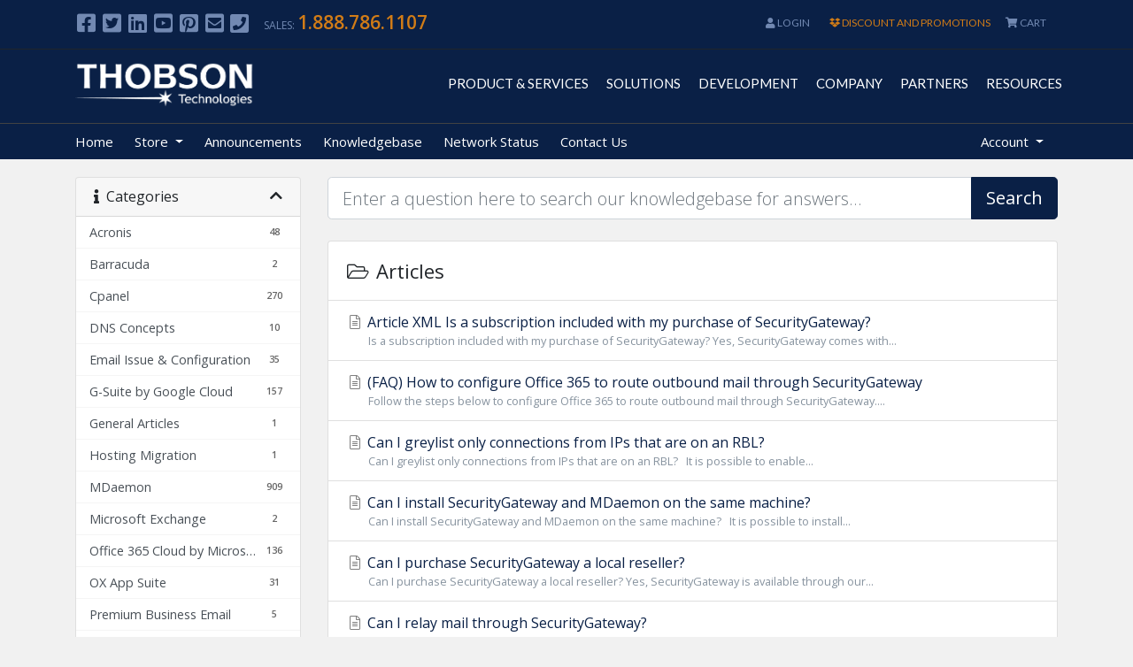

--- FILE ---
content_type: text/html; charset=utf-8
request_url: https://portal.thobson.com/knowledgebase/57/Security-Gateway
body_size: 25941
content:
<!doctype html>
<html lang="en">
<head>
    <meta charset="utf-8" />
    <meta name="viewport" content="width=device-width, initial-scale=1, shrink-to-fit=no">
    <title>Knowledgebase - Thobson</title>
	<script src="https://ajax.googleapis.com/ajax/libs/jquery/1.12.4/jquery.min.js"></script>
    <!-- Styling -->
<link href="https://fonts.googleapis.com/css2?family=Open+Sans:wght@300;400;600&display=swap" rel="stylesheet">
<link href="/templates/thobson4/css/all.min.css?v=372735" rel="stylesheet">
<link href="/templates/thobson4/css/theme.min.css?v=372735" rel="stylesheet">
<link href="/assets/css/fontawesome-all.min.css" rel="stylesheet">
<link href="/templates/thobson4/css/custom.css" rel="stylesheet">

<link href="/templates/thobson4/css/menu.css" type="text/css" rel="stylesheet" />
<link href="/templates/thobson4/css/menu_2025.css" type="text/css" rel="stylesheet" />
<link href="/templates/thobson4/css/dcmegamenu.css" type="text/css" rel="stylesheet" />
<link href="/templates/thobson4/css/dura-main3.css" type="text/css" rel="stylesheet" />
<link href="/templates/thobson4/css/dura-responsive.css" type="text/css" rel="stylesheet" />
<link href="/templates/thobson4/css/custom.css" rel="stylesheet">
<link href="/templates/thobson4/css/responsive.css" type="text/css" rel="stylesheet" />
<script src="https://ajax.googleapis.com/ajax/libs/jquery/1.12.4/jquery.min.js"></script>

<script>
    var csrfToken = 'e9634fc1c123dc0b2048a643619dd46ce613d83c',
        markdownGuide = 'Markdown Guide',
        locale = 'en',
        saved = 'saved',
        saving = 'autosaving',
        whmcsBaseUrl = "",
        requiredText = 'Required',
        recaptchaSiteKey = "";
</script>
<script src="/templates/thobson4/js/scripts.min.js?v=372735"></script>
<script type='text/javascript' src='/templates/thobson4/js/jquery.hoverIntent.minified.js'></script>
<script type='text/javascript' src='/templates/thobson4/js/jquery.dcmegamenu.1.2.js'></script>
<link href="https://fonts.googleapis.com/css?family=Lato:300i,400,400i,700,700i,900,900i" rel="stylesheet">
<script>
    $(document).ready(function($){
        $('#mega-menu-tut').dcMegaMenu({
            rowItems: '4',
            speed: 'fast'
        });
    });
    $(window).resize(function (){
        $('#mega-menu-tut').dcMegaMenu({
            rowItems: '4',
            speed: 'fast'
        });
    });

    $(".LiveHelpButton").on("click", function(){
        $("operator").trigger( "click" );
    })

    function moveNavigation(){
        var navigation = $('.cd-nav');
        var desktop = checkWindowWidth();
        if ( desktop ) {
            navigation.detach();
            navigation.insertBefore('.cd-header-buttons');
        } else {
            navigation.detach();
            navigation.insertAfter('.cd-main-content');
        }
    }
</script>

<div class="top-nav wtopnav">
    <div class="container">
        <div class="row">
            <div class="col-md-5 col-sm-4 col-xs-12 float-left">
                <ul class="top-social" style="float:left;">
                    <li><a target="_blank" href="https://www.facebook.com/ThobsonTechnologies"><i class="fab fa-facebook-square fa-2x"></i></a></li>
                    <li><a target="_blank" href="http://www.twitter.com/ThobsonInc"><i class="fab fa-twitter-square fa-2x"></i></a></li>
                    <li><a target="_blank" href="https://www.linkedin.com/company/thobson/"><i class="fab fa-linkedin fa-2x"></i></a></li>
                    <li><a target="_blank" href="https://www.youtube.com/channel/UC5SCiVx5KXbV92i9unKKXOA"><i class="fab fa-youtube-square fa-2x"></i></a></li>
                    <li><a target="_blank" href="http://www.pinterest.com/thobsontechnologies"><i class="fab fa-pinterest-square fa-2x"></i></a></li>
                    <li><a target="_blank" href="https://thobson.com/contact"><i class="fa fa-envelope-square fa-2x"></i></a></li>
                    <li class="headphonenum visible-xs visible-sm"><a href="tel:+18887861107"><i class="fa fa-phone-square fa-2x"></i></a></li>
                </ul>
                <ul class="top-social cnumb hidden-xs hidden-sm">
                    <li>Sales: <span>1.888.786.1107</span></li>
                </ul>
            </div>

            <div class="col-md-7 col-sm-7 col-xs-12">
                <ul class="float-right mb-0">
                    
                        <li>
                            <a href="/clientarea.php"><span class="fa fa-user"></span>&nbsp;Login</a>
                        </li>
                                                <li><a id="late_offer" style="color: #d17c17; padding-left:18px; line-height: 36px;" href="https://thobson.com/promotions" class="tour-tour-element tour-tour-0-element" aria-describedby="popover600166"><span class="fab fa-dropbox"></span>&nbsp;DISCOUNT AND PROMOTIONS</a></li>
                        <li class="primary-action">
                            <a href="/cart.php?a=view" class="btn">
                                <span class="fa fa-shopping-cart"></span>&nbsp;CART<!--View Cart-->
                            </a>
                        </li>
                    


                </ul>
            </div>
        </div>
    </div>
</div>

    
</head>
<body class="primary-bg-color" data-phone-cc-input="1">

    
		
	<section id="header" style="position:relative; padding: 0px 0;">
		<div class="container">
			<div class="container d-block d-xl-none d-md-none">
				<div class="navbar-header">
					<button id="ChangeToggle" data-toggle="collapse" data-target=".side-collapse" data-target-2=".side-collapse-container" type="button" class="navbar-toggle collapsed" style="position: fixed; right: 0; top: 0; z-index: 10;">
						<div id="navbar-hamburger">
							<span class="sr-only">Toggle navigation</span>
							<span class="icon-bar" style="background: #fff;"></span>
							<span class="icon-bar" style="background: #fff;"></span>
							<span class="icon-bar" style="background: #fff;"></span>
						</div>
						<div id="navbar-close" class="hidden">
							<span class="fa fa-times" style="font-size: 19px; color: #fff; text-shadow: 0 0 5px rgba(0,0,0,0.8);"></span>
						</div>
					</button>
				</div>
				<div class="navbar-inverse side-collapse in ">
					<nav role="navigation" class="navbar-collapse">
						<ul class="nav navbar-nav sp-nav">
							<li><span>Hosting &amp; Servers</span></li>
							<li><a class="" href="https://www.thobson.com/personal">Personal Hosting</a></li>
							<li><a class="" href="https://www.thobson.com/business">Business Hosting</a></li>
							<li><a class="" href="https://www.thobson.com/corporate">Corporate Hosting</a></li>
							<li><a class="" href="https://www.thobson.com/enterprise">Enterprise Hosting</a></li>						
							<li><a class="" href="https://www.thobson.com/vps">VPS Hosting</a></li>
							<li><a class="" href="https://www.thobson.com/vmware-cloud-hosting">VMWare Cloud Hosting</a></li>
							<li><a class="" href="https://www.thobson.com/dedicated-servers">Dedicated Servers</a></li>
							<li><a class="" href="https://portal.thobson.com/cart.php?a=add&amp;domain=register">Domains</a></li>
							<li><span>Corporate Email</span></li>
							<li><a class="" href="https://www.thobson.com/mdaemon-email-server">MDaemon Email Server</a></li>
							<li><a class="" href="https://www.thobson.com/mdaemon-connector-for-outlook">MDaemon Connector for Outlook</a></li>
							<li><a class="" href="https://www.thobson.com/activesync">MDaemon ActiveSync</a></li>
							<li><a class="" href="https://www.thobson.com/enterprise">Enterprise Email Hosting</a></li>
							<li><a class="" href="https://www.thobson.com/corporate">Corporate Hosting</a></li>
							<li><a class="" href="https://www.thobson.com/cudaconnect">Cuda Connect Spam Solution</a></li>
							<li><a class="" href="https://www.thobson.com/corporate-mail">Custom Email Solutions</a></li>
							<li><a class="" href="https://www.thobson.com/g-suite">Google G-Suite</a></li>
							<li><a class="" href="https://www.thobson.com/professional-mail-fast-reliable-and-secure">Professional Email</a></li>
							<li><a class="" href="https://www.thobson.com/office365">Microsoft Office 365</a></li>
							<li><a class="" href="https://www.thobson.com/mdaemon-support">Support Plans</a></li>
							<li><a class="" href="https://www.thobson.com/deploy">Deployment &amp; Support</a></li>
							<li><span>Spam &amp; Protection</span></li>
							<li><a class="" href="https://www.thobson.com/spam-titan">SpamTitan Email Security</a></li>
							<li><a class="" href="https://www.thobson.com/cudaconnect">Cuda Connect</a></li>
							<li><a class="" href="https://www.thobson.com/proofpoint">ProofPoint</a></li>
							<li><a class="" href="https://www.thobson.com/spam-calculator">Spam Cost Calculator</a></li>
							<li><a class="" href="https://www.thobson.com/security-gateway">Security Gateway - On-Premises</a></li>
							<li><a class="" href="https://www.thobson.com/security-gateway-cloud">Security Gateway - Hosted Cloud</a></li>
							<li><a class="" href="https://www.thobson.com/mdaemon-antivirus">Antivirus for MDaemon</a></li>
							<li><a class="" href="https://www.thobson.com/acronis-cyber-protect">Acronis Cyber Protect Cloud</a></li>
							<li><a class="" href="https://www.thobson.com/barracuda-email-security">Barracuda Email Security Gateway</a></li>
							<li><a class="" href="https://www.thobson.com/barracuda-virtual-appliance">Barracuda Hosted Virtual Appliance</a></li>
							<li><a class="" href="https://www.thobson.com/barracuda-api-management-suite">Barracuda API Suite</a></li>
							<li><span>Backup &amp; Fail-Over</span></li>
							<li><a class="" href="https://www.thobson.com/mailstore">MailStore Archive Server</a></li>
							<li><a class="" href="https://www.thobson.com/acronis-cyber-backup">Acronis Cyber Backup Cloud</a></li>
							<li><a class="" href="https://www.thobson.com/barracuda-archiving">Barracuda Archiving</a></li>
							<li><a class="" href="https://www.thobson.com/barracuda-backup">Barracuda Backup</a></li>
							<li><a class="" href="https://www.thobson.com/failover-dns">Fail-Over Dynamic DNS</a></li>
							<li><a class="" href="https://www.thobson.com/failover-dns-cluster">Certified Fail-Over Cluster</a></li>
							<li><a class="" href="https://www.thobson.com/mxbackup">MX Backup Mail Servers</a></li>
							<li><span>Firewall &amp; Security</span></li>
							<li><a class="" href="https://www.thobson.com/barracuda-load-balancer">Barracuda Load Balancer</a></li>
							<li><a class="" href="https://www.thobson.com/barracuda-email-security">Barracuda Email Security Gateway</a></li>
							<li><a class="" href="https://www.thobson.com/security-gateway">Security Gateway - On-Premises</a></li>
							<li><a class="" href="https://www.thobson.com/ssl">SSL Certificates</a></li>
							<li><span>Design &amp; Develop</span></li>
							<li><a class="" href="https://www.thobson.com/free-website">100% FREE Website</a></li>
							<li><a class="" href="https://www.thobson.com/websites">Website Development</a></li>
							<li><a class="" href="https://www.thobson.com/logo-design">Logo Design</a></li>
							<li><a class="" href="https://www.thobson.com/corporate-identity">Corporate Identity</a></li>
							<li><a class="" href="https://www.thobson.com/estore">E-Store Solutions</a></li>
							<li><a class="" href="https://www.thobson.com/explainer-videos">Explainer Video</a></li>
							<li><a class="" href="https://www.thobson.com/maintenance">Website Maintenance Plans</a></li>
							<li><a class="" href="/store/socialmedia">Social Media Management</a></li>
							<li><a class="" href="https://www.thobson.com/portfolio">Portfolio</a></li>
							<li><span>Why Us</span></li>
							<li><a class="" href="https://www.thobson.com/partners">Partners In Success</a></li>
							<li><a class="" href="https://www.thobson.com/qos">Quality of Service</a></li>
							<li><a class="" href="https://www.thobson.com/network-infrastructure">Network Connectivity</a></li>
							<li><a class="" href="https://www.thobson.com/network-infrastructure">Data Centers</a></li>
							<li><a class="" href="https://www.thobson.com/we-perform">We Perform, You Achieve</a></li>
							<li><a class="" href="https://www.thobson.com/clients">Our Clients</a></li>
							<li><span>Who We Are</span></li>
							<li><a class="" href="https://www.thobson.com/corporate-fact-sheet">Corporate Fact Sheet</a></li>
							<li><a class="" href="https://www.thobson.com/ceo-message">Message from CEO</a></li>
							<li><a class="" href="https://www.thobson.com/media">Press &amp; Media</a></li>
							<li><span>Social Responsibility</span></li>
							<li><a class="" href="https://www.thobson.com/commitment">Commitment</a></li>
							<li><a class="" href="https://www.thobson.com/corporate-governance">Corporate Governance</a></li>
							<li><a class="" href="https://www.thobson.com/social-responsibility">Social Responsibility</a></li>
							<li><a class="" href="https://www.thobson.com/quality-assurance">Quality Assurance</a></li>
							<li><a class="" href="https://www.thobson.com/consumer-awareness">Awareness</a></li>
							<li><a class="" href="https://www.thobson.com/the-cause">The Cause</a></li>
							<li><span>Careers</span></li>
							<li><a class="" href="https://www.thobson.com/career">Careers</a></li>
							<li><a class="" href="https://www.thobson.com/company-message">Company</a></li>
							<li><a class="" href="https://www.thobson.com/culture-message">Culture</a></li>
							<li><a class="" href="https://www.thobson.com/diversity-message">Diversity</a></li>
							<li><span>Legal</span></li>
							<li><a class="" href="https://www.thobson.com/term">Terms of Use</a></li>
							<li><a class="" href="https://www.thobson.com/eula">End User License Agreement</a></li>
							<li><a class="" href="https://www.thobson.com/qos">Quality of Service</a></li>
							<li><span>Partners</span></li>
							<li><a class="" href="https://www.thobson.com/partners-portal">Authorized Sale Partners</a></li>
							<li><a class="" href="https://www.thobson.com/partners-portal">Authorized Technology Partners</a></li>
							<li><a class="" href="http://partners.thobson.com/register.php">Become a Partner</a></li>
							<li><a class="" href="https://www.thobson.com/find_a_partner.php">Find a Partner</a></li>
							<li><a class="" href="http://partners.thobson.com/login.php">Partner Login</a></li>
							<li><a class="" href="https://www.thobson.com/partners">Partner In Success</a></li>
							<li><span>Resources</span></li>
							<li><a class="" href="https://portal.thobson.com/clientarea.php">Login Customer Portal</a></li>
							<li><a class="" href="https://us2-smtp-ui.titanhq.com/" target="_blank">SpamTitan Cloud Portal</a></li>
							<li><a class="" href="https://portal.thobson.com/index.php/knowledgebase">Knowledge Base</a></li>
							<li><a class="" href="https://portal.thobson.com/announcements">Announcement</a></li>
							<li><a class="" href="https://www.thobson.com/promotions">Discount &amp; Promotions</a></li>
							<li><a class="" href="https://www.thobson.com/blog">Blog</a></li>
							<li><a class="" href="https://www.thobson.com/webinars">Training &amp; Webinars</a></li>
							<li><a class="" href="https://www.thobson.com/mdaemon-license-verification">MDaemon LVC</a></li>
							<li><a class="" href="https://www.thobson.com/partners-portal#feedback">Complaint Center</a></li>
							<li><span>Contact Us</span></li>
							<li><a class="" href="https://www.thobson.com/contact">Help Desk</a></li>
							<li><a class="" href="https://www.thobson.com/contact">Contact</a></li>
						</ul>
					</nav>
				</div>
			</div>
			<div class="row d-flex">
				<div class="col-9 d-none d-lg-block d-md-block order-1">
					<div class="nav-container mega-tab-nav">
						<div class="row header-bottom-row">
							<div class="col-md-12 no-padding">
								<nav class="navbar navbar-static-top float-right">
									<ul class="nav navbar-nav2">
										<li class="active dropdown tabbed-mega">
											<a class="dropdown-toggle" data-toggle="dropdown" role="button" aria-haspopup="true" aria-expanded="false">Product & Services</a>
											<div class="dropdown-menu tabbed-menu tabbed-mega-menu" style="height: 450px;">
												<div class="tabbed-menu-content active-tab-content">
													<div class="row">
														<div class="col-lg-3 col-md-3 col-sm-6 col-xs-12">
															<h3 class="menu-sub-heading">Hosting & Servers</h3>
															<a class="nav-tab-item" href="https://www.thobson.com/personal">
																<span class="menu-icon">
																	<i class="fa fa-database"></i>
																</span>
																<h3>
																	Personal Hosting
																	<small>Superior performance</small>
																</h3>
															</a>
															<a class="nav-tab-item" href="https://www.thobson.com/business">
																<span class="menu-icon">
																	<i class="cs-icon bus-icon"></i>
																</span>
																<h3>
																	Business Hosting
																	<small>For Medium to Large Business</small>
																</h3>
															</a>
															<a class="nav-tab-item" href="https://www.thobson.com/corporate">
																<span class="menu-icon">
																	<i class="cs-icon corpo-icon"></i>
																</span>
																<h3>
																	Corporate Hosting
																	<small>For Mission Critical Networks!</small>
																</h3>
															</a>
															<a class="nav-tab-item" href="https://www.thobson.com/enterprise">
																<span class="menu-icon">
																	<i class="fa fa-cloud-upload i3"></i>
																</span>
																<h3>
																	Enterprise Hosting
																	<small>Reliability &amp; Performance</small>
																</h3>
															</a>
															<a class="nav-tab-item" href="https://www.thobson.com/vps">
																<span class="menu-icon bg_c7">
																	<i class="fa fa-sitemap i3"></i>
																</span>
																<h3>
																	VPS Hosting
																	<small>Fast. Scalable. Secure</small>
																</h3>
															</a>
															<a class="nav-tab-item" href="https://www.thobson.com/dedicated-servers">
																<span class="menu-icon bg_c7">
																	<i class="fa fa-server"></i>
																</span>
																<h3>
																	Dedicated Servers
																	<small>Build-to-order servers</small>
																</h3>
															</a>
															<a class="nav-tab-item" href="https://www.thobson.com/vmware-cloud-hosting">
																<span class="menu-icon vmware-icon">
																	<i class="cs-icon"></i>
																</span>
																<h3>
																	VMWare Cloud Hosting
																	<small>Upload Your Custom VMDK</small>
																</h3>
															</a>
															<a class="nav-tab-item" href="https://www.thobson.com/cheap-domain-offer">
																<span class="menu-icon bg_c1">
																	<i>
																		<img src="https://www.thobson.com/assets/images/icons/dotcom.png">
																	</i>
																</span>
																<h3>
																	Domain Registration
																	<small>Find A Domain</small>
																</h3>
															</a>
														</div>
														<div class="col-lg-3 col-md-3 col-sm-6 col-xs-12">
															<h3 class="menu-sub-heading">Corporate Email</h3>
															<a class="nav-tab-item" href="https://www.thobson.com/mdaemon-email-server">
																<span class="menu-icon md_icon">
																	<i class="cs-icon"></i>
																</span>
																<h3>
																	MDaemon Mail Server
																	<small>On-Premises Corporate Email</small>
																</h3>
															</a>
															<a class="nav-tab-item" href="https://www.thobson.com/google-workspace">
																<span class="menu-icon bg_gray">
																	<i class="cs-icon cudaconnect-icon"></i>
																</span>
																<h3>
																	Google WorkSpace (G-Suite)
																	<small>Professional Business Suite</small>
																</h3>
															</a>
															<a class="nav-tab-item" href="https://www.thobson.com/professional-mail-fast-reliable-and-secure">
																<span class="menu-icon bg_gray">
																	<i class="cs-icon ox-icon"></i>
																</span>
																<h3>
																	Open-Xchange App Suite
																	<small>Affordable For Your Small Business</small>
																</h3>
															</a>
															<a class="nav-tab-item" href="https://www.thobson.com/office365">
																<span class="menu-icon bg_gray">
																	<i class="cs-icon google-icon"></i>
																</span>
																<h3>
																	Microsoft Office 365
																	<small>Basic Productivity Tools</small>
																</h3>
															</a>
															<a class="nav-tab-item" href="https://www.thobson.com/professional-mail-fast-reliable-and-secure">
																<span class="menu-icon bg_gray">
																	<i class="fa fa-envelope"></i>
																</span>
																<h3>
																	Professional Email
																	<small>Fast, Reliable and Secure</small>
																</h3>
															</a>
															<a class="nav-tab-item mb10" href="https://www.thobson.com/cloud">
																<span class="menu-icon bg_c3">
																	<i class="fa fa-envelope"></i>
																</span>
																<h3>
																	Premium Email Hosting
																	<small>For Quality Conscious Customers</small>
																</h3>
															</a>
															<a class="nav-tab-item" href="https://www.thobson.com/corporate">
																<span class="menu-icon bg_c3">
																	<i class="cs-icon corpo-icon"></i>
																</span>
																<h3>
																	Corporate Email Hosting
																	<small>For Mission Critical Networks!</small>
																</h3>
															</a>
														</div>
														<div class="col-lg-3 col-md-3 col-sm-6 col-xs-12">
															<h3 class="menu-sub-heading">Spam & Protection</h3>
															<a class="nav-tab-item" href="https://www.thobson.com/spam-titan">
																<span class="menu-icon spam_titan_ico">
																	<i class="cs-icon"></i>
																</span>
																<h3>
																	SpamTitan
																	<small>Advanced Protection &amp; Filtering</small>
																</h3>
															</a>
															<a class="nav-tab-item" href="https://www.thobson.com/cudaconnect">
																<span class="menu-icon bg_c4">
																	<i class="cs-icon cuda-f-icon"></i>
																</span>
																<h3>
																	CudaConnect Spam Firewall
																	<small>Enterprise Cloud Spam Solution</small>
																</h3>
															</a>
															<a class="nav-tab-item" href="https://www.thobson.com/barracuda-email-security">
																<span class="menu-icon esg-icon bg_c4">
																	<i class="cs-icon"></i>
																</span>
																<h3>
																	Barracuda Spam Gateway Solutions
																	<small>Email Security Gateway</small>
																</h3>
															</a>
															<a class="nav-tab-item" href="https://www.thobson.com/security-gateway">
																<span class="menu-icon sg_icon">
																	<i class="cs-icon"></i>
																</span>
																<h3>
																	Security Gateway - On-Prem
																	<small>Comprehensive Email Security</small>
																</h3>
															</a>
															<a class="nav-tab-item" href="https://www.thobson.com/security-gateway-cloud">
																<span class="menu-icon sg_icon">
																	<i class="cs-icon"></i>
																</span>
																<h3>
																	Security Gateway Cloud
																	<small>100% Managed Hosted Solution.</small>
																</h3>
															</a>
															<a class="nav-tab-item" href="https://www.thobson.com/mdaemon-antivirus">
																<span class="menu-icon av_icon">
																	<i class="cs-icon"></i>
																</span>
																<h3>
																	MDaemon AntiVirus
																	<small>SecurityPlus for MDaemon</small>
																</h3>
															</a>
															<a class="nav-tab-item" href="/store/email-services">
																<span class="menu-icon sexp_icon">
																	<i class="cs-icon"></i>
																</span>
																<h3>
																	Spam Experts
																	<small>Simply Spam Free</small>
																</h3>
															</a>
															<a class="nav-tab-item mb10" href="https://www.thobson.com/proofpoint">
																<span class="menu-icon proofpoint-icon bg_c4">
																	<i class="cs-icon"></i>
																</span>
																<h3>
																	ProofPoint
																	<small>Protection and Cybersecurity Risk</small>
																</h3>
															</a>
														</div>
														<div class="col-lg-3 col-md-3 col-sm-6 col-xs-12">
															<h3 class="menu-sub-heading">Backup & Security</h3>
															<a class="nav-tab-item mb10" href="https://www.thobson.com/failover-dns">
																<span class="menu-icon bg_c5">
																	<i class="fa fa-unlink"></i>
																</span>
																<h3>
																	FailOver Dynamic DNS
																	<small>Auto Fail-Over & Auto-Restore</small>
																</h3>
															</a>
															<a class="nav-tab-item mb10" href="https://www.thobson.com/failover-dns-cluster">
																<span class="menu-icon bg_c5">
																	<i class="fa fa-sitemap"></i>
																</span>
																<h3>
																	Certified DNS Clusters
																	<small>with Geo Monitoring</small>
																</h3>
															</a>
															<a class="nav-tab-item" href="https://www.thobson.com/ssl">
																<span class="menu-icon bg_c1">
																	<i class="fa fa-lock i2"></i>
																</span>
																<h3>
																	SSL Certificates
																	<small>Security &amp; Encryption</small>
																</h3>
															</a>
															<a class="nav-tab-item" href="https://www.thobson.com/mailstore">
																<span class="menu-icon ms_icon bg_gray">
																	<i class="cs-icon"></i>
																</span>
																<h3>
																	Mail Store Archive Server
																	<small>Enterprise backup solution</small>
																</h3>
															</a>
															<a class="nav-tab-item" href="https://www.thobson.com/acronis-cyber-backup">
																<span class="menu-icon acronis-icon bg_gray">
																	<i class="cs-icon"></i>
																</span>
																<h3>
																	Acronis Cyber Backup Cloud
																	<small>Acronis Cyber Backup Cloud</small>
																</h3>
															</a>
															<a class="nav-tab-item" href="https://www.thobson.com/acronis-endpoint-protection">
																<span class="menu-icon acronis-icon bg_c1">
																	<i class="cs-icon"></i>
																</span>
																<h3>
																	Acronis Endpoint Protection
																	<small>Cyberthreats Defense</small>
																</h3>
															</a>
															<a class="nav-tab-item" href="https://www.thobson.com/acronis-advanced-security-edr">
																<span class="menu-icon acronis-icon bg_c1">
																	<i class="cs-icon"></i>
																</span>
																<h3>
																	Advanced Security + EDR
																	<small>Endpoint Threat Detection</small>
																</h3>
															</a>
															<a class="nav-tab-item" href="https://www.thobson.com/acronis-data-loss-prevention">
																<span class="menu-icon acronis-icon bg_c1">
																	<i class="cs-icon"></i>
																</span>
																<h3>
																	Acronis Data Loss Prevention
																	<small>Prevent Leakage of Sensitive Data</small>
																</h3>
															</a>
														</div>
													</div>
												</div>
											</div>
										</li>
										<li class="active dropdown tabbed-mega">
											<a class="dropdown-toggle" data-toggle="dropdown" role="button" aria-haspopup="true" aria-expanded="false">Solutions</a>
											<div class="dropdown-menu tabbed-menu tabbed-mega-menu" style="height: 450px;">
												<div class="tabbed-menu-content active-tab-content">
													<div class="row">
														<div class="col-lg-4 col-md-4 col-sm-6 col-xs-12">
															<h3 class="menu-sub-heading">By Business Needs</h3>
															<div style="height: 10px;"></div>
															<a class="nav-tab-item menu-need-item" href="https://www.thobson.com/spam-solutions">
																		<span class="menu-icon">
																			<i class="fa fa-exclamation-triangle" style="font-size: 18px; margin-top: 3px;"></i>
																		</span>
																<h3>
																	Spam Solutions
																	<small>Enterprise Cloud Spam Solution</small>
																</h3>
															</a>
															<a class="nav-tab-item menu-need-item" href="https://www.thobson.com/end-point-protection-solutions">
																		<span class="menu-icon bg_c6" style="padding-top: 3.5px;">
																			<i class="fa fa-lock i2"></i>
																		</span>
																<h3>
																	End Point Protection
																	<small>Protection and Cybersecurity Risk</small>
																</h3>
															</a>
															<a class="nav-tab-item menu-need-item" href="https://www.thobson.com/backup-solutions">
																		<span class="menu-icon bg_c6">
																			<i class="fa fa-cloud-upload" style="font-size: 18px; margin-top: 3px;"></i>
																		</span>
																<h3>
																	Backup and Archive
																	<small>Enterprise Backup Solution</small>
																</h3>
															</a>
															<a class="nav-tab-item menu-need-item" href="https://www.thobson.com/hosting-solutions">
																		<span class="menu-icon bg_c6">
																			<i class="fa fa-database" style="font-size: 18px; margin-top: 3px;"></i>
																		</span>
																<h3>
																	Website Hosting
																	<small>For Medium to Large Business</small>
																</h3>
															</a>
															<a class="nav-tab-item menu-need-item" href="https://www.thobson.com/email-solutions">
																		<span class="menu-icon bg_c6">
																			<i class="fa fa-envelope" style="font-size: 18px; margin-top: 3px;"></i>
																		</span>
																<h3>
																	Email Hosting Solution
																	<small>Enterprise Class Mail Solution</small>
																</h3>
															</a>
															<a class="nav-tab-item menu-need-item" href="https://www.thobson.com/cloud-email-solutions">
																		<span class="menu-icon bg_c6">
																			<i class="fa fa-cloud" style="font-size: 18px; margin-top: 3px;"></i>
																		</span>
																<h3>
																	Cloud Hosted Email
																	<small>Affordable For Your Small Business</small>
																</h3>
															</a>
															<a class="nav-tab-item menu-need-item" href="https://www.thobson.com/website">
																		<span class="menu-icon bg_c6">
																			<i class="fa fa-paint-brush" style="font-size: 18px; margin-top: 3px;"></i>
																		</span>
																<h3>
																	Website Design & Development
																	<small>Custom Web Design</small>
																</h3>
															</a>
														</div>
														<div class="col-lg-4 col-md-4 col-sm-6 col-xs-12">
															<h3 class="menu-sub-heading">By Manufacturer</h3>
															<div style="height: 10px;"></div>
															<a class="nav-tab-item menu-need-item" href="https://www.thobson.com/thobson">
																		<span class="menu-icon thobson-icon bg_c6">
																			<i class="cs-icon"></i>
																		</span>
																<h3>
																	Thobson
																	<small>Corporate IT Solutions Unleashed</small>
																</h3>
															</a>
															<a class="nav-tab-item menu-need-item" href="https://www.thobson.com/mdaemon">
																		<span class="menu-icon md_icon">
																			<i class="cs-icon"></i>
																		</span>
																<h3>
																	MDaemon
																	<small>Reliable and Secure Mail Server</small>
																</h3>
															</a>
															<a class="nav-tab-item menu-need-item" href="https://www.thobson.com/barracuda">
																		<span class="menu-icon" style="background-color: #0088ce">
																			<i class="cs-icon microsoft-icon"></i>
																		</span>
																<h3>
																	Barracuda
																	<small>Security, App. Delivery & Protection</small>
																</h3>
															</a>
															<a class="nav-tab-item menu-need-item" href="https://www.thobson.com/acronis">
																		<span class="menu-icon acronis-icon bg_c6">
																			<i class="cs-icon"></i>
																		</span>
																<h3>
																	Acronis
																	<small>Protection, Backup & DR</small>
																</h3>
															</a>
															<a class="nav-tab-item menu-need-item" href="https://www.thobson.com/proofpoint">
																		<span class="menu-icon proofpoint-icon bg_c6">
																			<i class="cs-icon"></i>
																		</span>
																<h3>
																	ProofPoint
																	<small>Protection & CyberSecurity Visibility</small>
																</h3>
															</a>

															<a class="nav-tab-item menu-need-item" href="https://www.thobson.com/vmware-cloud-hosting">
																		<span class="menu-icon vmware-icon2" style="background-color: #000">
																			<i class="cs-icon"></i>
																		</span>
																<h3>
																	VMWare
																	<small>Virtualization & Cloud VMs</small>
																</h3>
															</a>
															<a class="nav-tab-item menu-need-item" href="https://www.thobson.com/professional-mail-fast-reliable-and-secure">
																		<span class="menu-icon bg_gray">
																			<i class="cs-icon ox-icon"></i>
																		</span>
																<h3>
																	Open-Xchange
																	<small>Affordable For Your Small Business</small>
																</h3>
															</a>
														</div>
														<div class="col-lg-4 col-md-4 col-sm-6 col-xs-12">
															<h3 class="menu-sub-heading">By Platform</h3>
															<div style="height: 10px;"></div>
															<a class="nav-tab-item menu-need-item" href="https://www.thobson.com/on-premises">
																		<span class="menu-icon bg_c6">
																			<i class="cs-icon bus-icon"></i>
																		</span>
																<h3>
																	On-Premises
																	<small>On-premise Corporate Solutions</small>
																</h3>
															</a>
															<a class="nav-tab-item menu-need-item" href="https://www.thobson.com/vmware">
																		<span class="menu-icon bg_c6">
																			<i class="fa fa-sitemap i3"></i>
																		</span>
																<h3>
																	Virtualization
																	<small>Virtualization and Cloud VMs</small>
																</h3>
															</a>
															<a class="nav-tab-item menu-need-item" href="https://www.thobson.com/hosted-cloud">
																		<span class="menu-icon bg_c6">
																			<i class="fa fa-cloud" style="font-size: 18px; margin-top: 3px;"></i>
																		</span>
																<h3>
																	Hosted Cloud
																	<small>Affordable For Your Small Business</small>
																</h3>
															</a>
														</div>
													</div>
												</div>
											</div>
										</li>
										<li class="active dropdown tabbed-mega">
											<a class="dropdown-toggle" data-toggle="dropdown" role="button" aria-haspopup="true" aria-expanded="false">Development</a>
											<div class="dropdown-menu tabbed-menu tabbed-mega-menu" style="height: 450px;">
												<div class="tabbed-menu-content active-tab-content">
													<div class="row">
														<div class="col-lg-4 col-md-4 col-sm-6 col-xs-12">
															<h3 class="menu-sub-heading">Design</h3>
															<div style="height: 10px;"></div>
															<a class="nav-tab-item mb10" href="https://www.thobson.com/free-website">
																<span class="menu-icon bg_c2">
																	<i class="fa fa-thumbs-up"></i>
																</span>
																<h3>
																	Custom Website
																	<small><strong><span style="color: #90a30a">100% Free</span> Website</strong></small>
																</h3>
															</a>
															<a class="nav-tab-item mb10" href="https://www.thobson.com/maintenance">
																<span class="menu-icon bg_c2">
																	<i class="fas fa-cog"></i>
																</span>
																<h3>
																	Website Maintenance
																	<small>Keep Your Website Updated</small>
																</h3>
															</a>
															<a class="nav-tab-item mb10" href="https://www.thobson.com/logo-design">
																<span class="menu-icon bg_c2">
																	<i class="fa fa-star"></i>
																</span>
																<h3>
																	Logo Design
																	<small>Brand & Corporate Identity</small>
																</h3>
															</a>
															<a class="nav-tab-item mb10" href="https://www.thobson.com/corporate-identity">
																<span class="menu-icon bg_c2">
																	<i class="fa fa-star"></i> 
																</span>
																<h3>
																	Corporate Identity
																	<small>Business Startup Kit</small>
																</h3>
															</a>
															<a class="nav-tab-item mb10" href="https://www.thobson.com/portfolio">
																<span class="menu-icon bg_c2">
																	<i class="fas fa-image"></i>
																</span>
																<h3>
																	Portfolio
																	<small>Seeing is Believing</small>
																</h3>
															</a>
														</div>
														<div class="col-lg-4 col-md-4 col-sm-6 col-xs-12">
															<h3 class="menu-sub-heading">Development</h3>
															<div style="height: 10px;"></div>
															<a class="nav-tab-item mb10" href="https://www.thobson.com/websites">
																<span class="menu-icon bg_c2">
																	<i class="fa fa-paint-brush"></i>
																</span>
																<h3>
																	Website Design & Development
																	<small>Custom Web Design</small>
																</h3>
															</a>
															<a class="nav-tab-item mb10" href="https://www.thobson.com/estore">
																<span class="menu-icon bg_c2">
																	<i class="fa fa-shopping-bag"></i>
																</span>
																<h3>
																	E-Commerce Solution
																	<small>Online Shopping</small>
																</h3>
															</a>
															<h3 class="menu-sub-heading">Market</h3>
															<div style="height: 10px;"></div>
															<a class="nav-tab-item mb10" href="/store/socialmedia">
																<span class="menu-icon bg_c2">
																	<i class="fab fa-facebook-f"></i>
																</span>
																<h3>
																	Social Media Management
																	<small>Manage Social Media Accounts</small>
																</h3>
															</a>
														</div>
														<div class="col-lg-4 col-md-4 col-sm-6 col-xs-12">
															<h3 class="menu-sub-heading">WHMCS Development</h3>
															<div style="height: 10px;"></div>
															<a class="nav-tab-item mb10" href="https://www.thobson.com/whmcs">
																<span class="menu-icon bg_c4">
																	<i class="fas fa-cog"></i>
																</span>
																<h3>
																	WHMCS Custom Module Development
																	<small>The way you want it</small>
																</h3>
															</a>
															<a class="nav-tab-item mb10" href="https://www.thobson.com/whmcs/mdaemon-pricing-api">
																<span class="menu-icon bg_c4">
																	<i class="fas fa-link"></i>
																</span>
																<h3>
																	MDaemon Resellers API
																	<small>Sell from your own website</small>
																</h3>
															</a>
															<a class="nav-tab-item mb10" href="https://www.thobson.com/whmcs/staff-ip-restriction">
																<span class="menu-icon bg_c4">
																	<i class="fas fa-lock"></i>
																</span>
																<h3>
																	IP Restriction for Admin
																	<small>Secure WHMCS</small>
																</h3>
															</a>
															<a class="nav-tab-item mb10" href="https://www.thobson.com/whmcs/reporting-module">
																<span class="menu-icon bg_c4">
																	<i class="fas fa-chart-bar"></i>
																</span>
																<h3>
																	Reporting Module for WHMCS
																	<small>All-in-One Report Engine</small>
																</h3>
															</a>
															<a class="nav-tab-item mb10" href="https://www.thobson.com/whmcs/invoice-transfer">
																<span class="menu-icon bg_c4">
																	<i class="far fa-copy"></i>
																</span>
																<h3>
																	Invoice Transfer for WHMCS
																	<small>Transfer Invoice with a click</small>
																</h3>
															</a>
															<a class="nav-tab-item mb10" href="https://www.thobson.com/whmcs/product-grouping">
																<span class="menu-icon bg_c4">
																	<i class="fab fa-dropbox"></i>
																</span>
																<h3>
																	Product Grouping for WHMCS
																	<small>Manage Invoice Groups</small>
																</h3>
															</a>
														</div>
													</div>
												</div>
											</div>
										</li>
										<li class="active dropdown tabbed-mega">
											<a class="dropdown-toggle" data-toggle="dropdown" role="button" aria-haspopup="true" aria-expanded="false">Company</a>
											<div class="dropdown-menu tabbed-menu tabbed-mega-menu" style="height: 610px;">
												<div class="tabbed-menu-content active-tab-content">
													<div class="row">
														<div class="col-lg-4 col-md-4 col-sm-6 col-xs-12">
															<h3 class="menu-sub-heading">Who We Are</h3>
															<div style="height: 10px;"></div>
															<a class="nav-tab-item mb10" href="https://www.thobson.com/ceo-message">
																<span class="menu-icon">
																	<i class="fa fa-file"></i>
																</span>
																<h3>
																	Message from CEO
																	<small>Corporate Vision</small>
																</h3>
															</a>
															<a class="nav-tab-item mb10" href="https://www.thobson.com/corporate-fact-sheet">
																<span class="menu-icon">
																	<i class="fa fa-file"></i>
																</span>
																<h3>
																	Corporate Fact Sheet
																	<small>At a Glance</small>
																</h3>
															</a>
															<a class="nav-tab-item mb10" href="https://www.thobson.com/media">
																<span class="menu-icon">
																	<i class="fa fa-file"></i>
																</span>
																<h3>
																	Press & Media
																	<small>Magazines & Periodicals</small>
																</h3>
															</a>
															<a class="nav-tab-item mb10" href="https://www.thobson.com/we-perform">
																<span class="menu-icon">
																	<i class="fa fa-file"></i>
																</span>
																<h3>
																	We Perform, You Achieve
																	<small>Mission Statement</small>
																</h3>
															</a>

															<h3 class="menu-sub-heading">Why Us</h3>
															<div style="height: 10px;"></div>
															<a class="nav-tab-item mb10" href="https://www.thobson.com/partners-in-success">
																<span class="menu-icon">
																	<i class="fa fa-user-md"></i>
																</span>
																<h3>
																	Partners in Success
																	<small>Goal - Plan - Success</small>
																</h3>
															</a>
															<a class="nav-tab-item mb10" href="https://www.thobson.com/network-infrastructure">
																<span class="menu-icon">
																	<i class="fa fa-wifi"></i>
																</span>
																<h3>
																	Network
																	<small>Infrastructure</small>
																</h3>
															</a>
															<a class="nav-tab-item mb10" href="https://www.thobson.com/qos">
																<span class="menu-icon">
																	<i class="fa fa-thumbs-up"></i>
																</span>
																<h3>
																	Quality of Service
																	<small>Quality Assurance Policy</small>
																</h3>
															</a>
															<a class="nav-tab-item mb10" href="https://www.thobson.com/network-infrastructure">
																<span class="menu-icon">
																	<i class="fa fa-building"></i>
																</span>
																<h3>
																	Data Centers
																	<small>Infrastructure</small>
																</h3>
															</a>
															<a class="nav-tab-item mb10" href="https://www.thobson.com/clients">
																<span class="menu-icon">
																	<i class="fa fa-users"></i>
																</span>
																<h3>
																	Our Clients
																	<small>Online Success. Achieve It</small>
																</h3>
															</a>
														</div>
														<div class="col-lg-4 col-md-4 col-sm-6 col-xs-12">
															<h3 class="menu-sub-heading">Career</h3>
															<div style="height: 10px;"></div>
															<a class="nav-tab-item mb10" href="https://www.thobson.com/career">
																<span class="menu-icon">
																	<i class="far fa-handshake"></i>
																</span>
																<h3>
																	Jobs
																	<small>Current Opening</small>
																</h3>
															</a>
															<a class="nav-tab-item mb10" href="https://www.thobson.com/company-message">
																<span class="menu-icon">
																	<i class="fa fa-building"></i>
																</span>
																<h3>
																	Our Strength
																	<small>The Company</small>
																</h3>
															</a>
															<a class="nav-tab-item mb10 " href="https://www.thobson.com/culture-message">
																<span class="menu-icon">
																	<i class="fa fa-users"></i>
																</span>
																<h3>
																	Culture
																	<small>Core Values</small>
																</h3>
															</a>
															<a class="nav-tab-item mb10" href="https://www.thobson.com/diversity-message">
																<span class="menu-icon">
																	<i class="fa fa-list"></i>
																</span>
																<h3>
																	Diversity
																	<small>Strategic Initiatives</small>
																</h3>
															</a>

															<h3 class="menu-sub-heading">Legal</h3>
															<div style="height: 10px;"></div>
															<a class="nav-tab-item mb10" href="https://www.thobson.com/term">
																<span class="menu-icon">
																	<i class="far fa-handshake"></i>
																</span>
																<h3>
																	Terms of Use
																	<small>TOS</small>
																</h3>
															</a>
															<a class="nav-tab-item mb10" href="https://www.thobson.com/eula">
																<span class="menu-icon">
																	<i class="fa fa-building"></i>
																</span>
																<h3>
																	End User License Agreement
																	<small>EULA</small>
																</h3>
															</a>
															<a class="nav-tab-item mb10" href="https://www.thobson.com/qos">
																<span class="menu-icon">
																	<i class="fa fa-users"></i>
																</span>
																<h3>
																	Quality of Service
																	<small>QOS</small>
																</h3>
															</a>
														</div>
														<div class="col-lg-4 col-md-4 col-sm-6 col-xs-12">
															<h3 class="menu-sub-heading">Social Responsibility</h3>
															<div style="height: 10px;"></div>
															<a class="nav-tab-item mb10" href="https://www.thobson.com/commitment">
																<span class="menu-icon">
																	<i class="fa fa-file"></i>
																</span>
																<h3>
																	Our Commitment
																	<small>Community</small>
																</h3>
															</a>
															<a class="nav-tab-item mb10" href="https://www.thobson.com/corporate-governance">
																<span class="menu-icon">
																	<i class="fa fa-file"></i>
																</span>
																<h3>
																	Corporate Governance
																	<small>Best Practices</small>
																</h3>
															</a>
															<a class="nav-tab-item mb10" href="https://www.thobson.com/consumer-awareness">
																<span class="menu-icon">
																	<i class="fa fa-file"></i>
																</span>
																<h3>
																	Awareness
																	<small>Learning and Hospitality</small>
																</h3>
															</a>
															<a class="nav-tab-item mb10" href="https://www.thobson.com/social-responsibility">
																<span class="menu-icon">
																	<i class="fa fa-file"></i>
																</span>
																<h3>
																	Social Responsibility
																	<small>Corporate Social Responsibility</small>
																</h3>
															</a>
															<a class="nav-tab-item mb10" href="https://www.thobson.com/quality-assurance">
																<span class="menu-icon">
																	<i class="fa fa-file"></i>
																</span>
																<h3>
																	Quality Assurance
																	<small>Guaranteed !</small>
																</h3>
															</a>
															<a class="nav-tab-item mb10" href="https://www.thobson.com/the-cause">
																<span class="menu-icon">
																	<i class="fa fa-file"></i>
																</span>
																<h3>
																	The Cause
																	<small>Social Cause</small>
																</h3>
															</a>

															<h3 class="menu-sub-heading">Contact</h3>
															<div style="height: 10px;"></div>
															<a class="nav-tab-item" href="javascript:void(Tawk_API.toggle())">
																<span class="menu-icon">
																	<i class="fa fa-comment"></i>
																</span>
																<h3>
																	Live Chat
																	<small>24/7 Sales & Support</small>
																</h3>
															</a>
															<a class="nav-tab-item" href="https://www.thobson.com/contact">
																<span class="menu-icon">
																	<i class="fa fa-user"></i>
																</span>
																<h3>
																	Help Desk
																	<small>Contact Support</small>
																</h3>
															</a>
															<a class="nav-tab-item" href="https://api.whatsapp.com/send/?phone=19727508181&text&type=phone_number&app_absent=0">
																<span class="menu-icon">
																	<i class="fab fa-whatsapp"></i>
																</span>
																<h3>
																	WhatsApp
																	<small>Chat on WhatsApp</small>
																</h3>
															</a>
															<a class="nav-tab-item" href="https://www.thobson.com/contact">
																<span class="menu-icon">
																	<i class="fa fa-phone"></i>
																</span>
																<h3>
																	Contact
																	<small>1.888.786.1107</small>
																</h3>
															</a>
														</div>
													</div>
												</div>
											</div>
										</li>
										<li class="active dropdown tabbed-mega">
											<a class="dropdown-toggle" data-toggle="dropdown" role="button" aria-haspopup="true" aria-expanded="false">Partners</a>
											<div class="dropdown-menu tabbed-menu tabbed-mega-menu" style="height: 300px;">
												<div class="tabbed-menu-content active-tab-content">
													<div class="row">
														<div class="col-lg-4 col-md-4 col-sm-6 col-xs-12">
															<h3 class="menu-sub-heading">Partners</h3>
															<div style="height: 10px;"></div>
															<a class="nav-tab-item" href="https://www.thobson.com/partners">
																		<span class="menu-icon">
																			<i class="fa fa-file"></i>
																		</span>
																<h3>
																	Authorized Sales Partners
																	<small>Sales Partner Program</small>
																</h3>
															</a>
															<a class="nav-tab-item" href="https://www.thobson.com/partners">
																		<span class="menu-icon">
																			<i class="fa fa-file"></i>
																		</span>
																<h3>
																	Authorized Technology Partner
																	<small>Solutions Partner Program</small>
																</h3>
															</a>
														</div>
														<div class="col-lg-4 col-md-4 col-sm-6 col-xs-12">
															<h3 class="menu-sub-heading">Become Partner</h3>
															<div style="height: 10px;"></div>
															<a class="nav-tab-item" href="https://www.thobson.com/become-partner">
																<span class="menu-icon">
																	<i class="fa fa-user"></i>
																</span>
																<h3>
																	Become a Partner
																	<small>Join the Team</small>
																</h3>
															</a>
															<a class="nav-tab-item" href="https://www.thobson.com/find_a_partner.php">
																<span class="menu-icon">
																	<i class="fa fa-folder"></i>
																</span>
																<h3>
																	Find a Partner
																	<small>Partner Search</small>
																</h3>
															</a>
														</div>
														<div class="col-lg-4 col-md-4 col-sm-6 col-xs-12">
															<h3 class="menu-sub-heading">Partners Portal</h3>
															<div style="height: 10px;"></div>
															<a class="nav-tab-item" href="http://partners.thobson.com/login.php" target="_blank">
																<span class="menu-icon">
																	<i class="fa fa-sign-in"></i>
																</span>
																<h3>
																	Partners Login
																	<small>Partner Portal</small>
																</h3>
															</a>
														</div>
													</div>
												</div>
											</div>
										</li>
										<li class="active dropdown tabbed-mega">
											<a class="dropdown-toggle" data-toggle="dropdown" role="button" aria-haspopup="true" aria-expanded="false">Resources</a>
											<div class="dropdown-menu tabbed-menu tabbed-mega-menu" style="height: 360px;">
												<div class="tabbed-menu-content active-tab-content">
													<div class="row">
														<div class="col-lg-4 col-md-4 col-sm-6 col-xs-12">
															<h3 class="menu-sub-heading">Learning Hub</h3>
															<div style="height: 10px;"></div>
															<a class="nav-tab-item mb10" href="/index.php/knowledgebase">
																<span class="menu-icon">
																	<i class="fa fa-question"></i>
																</span>
																<h3>
																	Knowledge Base
																	<small>Help Articles</small>
																</h3>
															</a>
															<a class="nav-tab-item mb10" href="https://www.thobson.com/events">
																<span class="menu-icon">
																	<i class="fa fa-sitemap"></i>
																</span>
																<h3>
																	Training & Webinars
																	<small>Tutorials & Videos</small>
																</h3>
															</a>
															<a class="nav-tab-item " href="#">
																<span class="menu-icon">
																	<i class="fa fa-book"></i>
																</span>
																<h3>
																	Blog
																	<small>Bla Bla Blog!!!</small>
																</h3>
															</a>
															<a class="nav-tab-item " href="https://www.thobson.com/documents">
																<span class="menu-icon">
																	<i class="fa fa-folder"></i>
																</span>
																<h3>
																	Document Center
																	<small>Browse through our Articles, Resources & Tutorials</small>
																</h3>
															</a>
														</div>
														<div class="col-lg-4 col-md-4 col-sm-6 col-xs-12">
															<h3 class="menu-sub-heading">Support & Updates</h3>
															<div style="height: 10px;"></div>
															<a class="nav-tab-item mb10" href="https://www.thobson.com/promotions">
																<span class="menu-icon">
																	<i class="fa fa-tag"></i>
																</span>
																<h3>
																	Discount & Promotions
																	<small>Checkout Monthly Promo</small>
																</h3>
															</a>
															<a class="nav-tab-item" href="https://www.thobson.com/mdaemon-license-verification">
																<span class="menu-icon">
																	<i class="fa fa-search"></i>
																</span>
																<h3>
																	MDaemon LVC
																	<small>License Verification Center</small>
																</h3>
															</a>
															<a class="nav-tab-item" href="https://www.thobson.com/partners#feedback">
																<span class="menu-icon">
																	<i class="fa fa-comment"></i>
																</span>
																<h3>
																	Complaint Center
																	<small>We are here to listen!</small>
																</h3>
															</a>
															<a class="nav-tab-item mb10" href="/clientarea.php" target="_blank">
																<span class="menu-icon">
																	<i class="fa fa-user"></i>
																</span>
																<h3>
																	Customer Service Portal
																	<small>We are here to help</small>
																</h3>
															</a>
															<a class="nav-tab-item mb10" href="/announcements">
																<span class="menu-icon">
																	<i class="fa fa-bullhorn"></i>
																</span>
																<h3>
																	Announcements
																	<small>General Notifications</small>
																</h3>
															</a>
														</div>
														<div class="col-lg-4 col-md-4 col-sm-6 col-xs-12">
															<h3 class="menu-sub-heading">Engagement Portal</h3>
															<div style="height: 10px;"></div>
															<a class="nav-tab-item mb10" href="http://partners.thobson.com/login.php" target="_blank">
																<span class="menu-icon">
																	<i class="fa fa-user"></i>
																</span>
																<h3>
																	Partner Engagement Portal
																	<small>For MSPs and Services Providers</small>
																</h3>
															</a>
															<a class="nav-tab-item mb10" href="http://portal.cudaconnect.com/home/login" target="_blank">
																<span class="menu-icon bg_c4">
																	<i class="cs-icon cuda-f-icon"></i>
																</span>
																<h3>
																	Cuda Connect Portal
																	<small>Manage your Barracuda Devices</small>
																</h3>
															</a>
															<a class="nav-tab-item mb10" href="#" target="_blank">
																<span class="menu-icon acronis-icon bg_c1">
																	<i class="cs-icon"></i>
																</span>
																<h3>
																	Acronis Customer Portal
																	<small>Cyber Cloud and Backup</small>
																</h3>
															</a>
															<a class="nav-tab-item mb10" href="https://thobson.cloud-protect.net/" target="_blank">
																<span class="menu-icon proofpoint-icon bg_c4">
																	<i class="cs-icon"></i>
																</span>
																<h3>
																	ProofPoint Portal
																	<small>User & Admin Login</small>
																</h3>
															</a>
															<a class="nav-tab-item mb10" href="https://sg.mysghosted.com/" target="_blank">
																<span class="menu-icon sg_icon">
																	<i class="cs-icon"></i>
																</span>
																<h3>
																	Hosted Security Gateway
																	<small>Admin Portal</small>
																</h3>
															</a>
															<a class="nav-tab-item mb10" href="https://us2-smtp-ui.titanhq.com/" target="_blank">
																<span class="menu-icon spam_titan_ico">
																	<i class="cs-icon"></i>
																</span>
																<h3>
																	SpamTitan Cloud Portal
																	<small>Admin Portal</small>
																</h3>
															</a>
														</div>
													</div>
												</div>
											</div>
										</li>
									</ul>
								</nav>
							</div>
						</div>
					</div>
				</div>
				<div class="col order-0">
											<!-- <a href="/index.php" class="logo"><img src="/assets/img/logo.png" alt="Thobson"></a> -->
						<a href="https://www.thobson.com/" class="logo"><img src="/assets/img/logo2.png" alt="Thobson"></a>
									</div>
			</div>
		</div>
	</section>

    <header id="header" class="header">
        
        <div class="navbar navbar-light d-none">
            <div class="container">
                <a class="navbar-brand mr-3" href="/index.php">
                                            <img src="/assets/img/logo.png" alt="Thobson" class="logo-img">
                                    </a>

                <form method="post" action="/knowledgebase/search" class="form-inline ml-auto d-none">
<input type="hidden" name="token" value="e9634fc1c123dc0b2048a643619dd46ce613d83c" />
                    <div class="input-group search d-none d-xl-flex">
                        <div class="input-group-prepend">
                            <button class="btn btn-default" type="submit">
                                <i class="fas fa-search"></i>
                            </button>
                        </div>
                        <input class="form-control appended-form-control font-weight-light" type="text" name="search" placeholder="Search our knowledgebase...">
                    </div>
                </form>

                <ul class="navbar-nav toolbar d-none">
                    <li class="nav-item ml-3">
                        <a class="btn nav-link cart-btn" href="/cart.php?a=view">
                            <i class="far fa-shopping-cart fa-fw"></i>
                            <span id="cartItemCount" class="badge badge-info">0</span>
                            <span class="sr-only">Shopping Cart</span>
                        </a>
                    </li>
                    <li class="nav-item ml-3 d-xl-none">
                        <button class="btn nav-link" type="button" data-toggle="collapse" data-target="#mainNavbar">
                            <span class="fas fa-bars fa-fw"></span>
                        </button>
                    </li>
                </ul>
            </div>
        </div>
        <div class="navbar navbar-expand-xl main-navbar-wrapper">
            <div class="container">
                <div class="collapse navbar-collapse" id="mainNavbar">
                    <form method="post" action="/knowledgebase/search" class="d-xl-none">
<input type="hidden" name="token" value="e9634fc1c123dc0b2048a643619dd46ce613d83c" />
                        <div class="input-group search w-100 mb-2">
                            <div class="input-group-prepend">
                                <button class="btn btn-default" type="submit">
                                    <i class="fas fa-search"></i>
                                </button>
                            </div>
                            <input class="form-control prepended-form-control" type="text" name="search" placeholder="Search our knowledgebase...">
                        </div>
                    </form>
                    <ul id="nav" class="navbar-nav mr-auto">
                            <li menuItemName="Home" class="d-block no-collapse" id="Primary_Navbar-Home">
        <a class="pr-4" href="/index.php">
                        Home
                    </a>
            </li>
    <li menuItemName="Store" class="d-block dropdown no-collapse" id="Primary_Navbar-Store">
        <a class="pr-4 dropdown-toggle" data-toggle="dropdown" aria-haspopup="true" aria-expanded="false" href="#">
                        Store
                    </a>
                    <ul class="dropdown-menu">
                                                <li menuItemName="Browse Products Services" class="dropdown-item" id="Primary_Navbar-Store-Browse_Products_Services">
                        <a href="/store" class="dropdown-item px-2 py-0">
                                                        Browse All
                                                    </a>
                    </li>
                                                                <div class="dropdown-divider"></div>
                                                                <li menuItemName="Personal Hosting" class="dropdown-item" id="Primary_Navbar-Store-Personal_Hosting">
                        <a href="/store/personal-hosting-new" class="dropdown-item px-2 py-0">
                                                        Personal Hosting
                                                    </a>
                    </li>
                                                                <li menuItemName="Business Hosting" class="dropdown-item" id="Primary_Navbar-Store-Business_Hosting">
                        <a href="/store/business-hosting-new" class="dropdown-item px-2 py-0">
                                                        Business Hosting
                                                    </a>
                    </li>
                                                                <li menuItemName="Corporate Hosting" class="dropdown-item" id="Primary_Navbar-Store-Corporate_Hosting">
                        <a href="/store/corporate-hosting-new" class="dropdown-item px-2 py-0">
                                                        Corporate Hosting
                                                    </a>
                    </li>
                                                                <li menuItemName="Enterprise Hosting" class="dropdown-item" id="Primary_Navbar-Store-Enterprise_Hosting">
                        <a href="/store/enterprise-hosting-new" class="dropdown-item px-2 py-0">
                                                        Enterprise Hosting
                                                    </a>
                    </li>
                                                                <li menuItemName="VPS Hosting" class="dropdown-item" id="Primary_Navbar-Store-VPS_Hosting">
                        <a href="/store/vps-hosting" class="dropdown-item px-2 py-0">
                                                        VPS Hosting
                                                    </a>
                    </li>
                                                                <li menuItemName="Spam Titan Email Security" class="dropdown-item" id="Primary_Navbar-Store-Spam_Titan_Email_Security">
                        <a href="/store/spam-titan" class="dropdown-item px-2 py-0">
                                                        Spam Titan Email Security
                                                    </a>
                    </li>
                                                                <li menuItemName="SpamExpert Email Filtering" class="dropdown-item" id="Primary_Navbar-Store-SpamExpert_Email_Filtering">
                        <a href="/store/email-services" class="dropdown-item px-2 py-0">
                                                        SpamExpert Email Filtering
                                                    </a>
                    </li>
                                                                <li menuItemName="CudaConnect Cloud Spam &amp; DR" class="dropdown-item" id="Primary_Navbar-Store-CudaConnect_Cloud_Spam_&amp;_DR">
                        <a href="/store/cudaconnect-cloud-spam-and-dr" class="dropdown-item px-2 py-0">
                                                        CudaConnect Cloud Spam &amp; DR
                                                    </a>
                    </li>
                                                                <li menuItemName="Barracuda Email Security" class="dropdown-item" id="Primary_Navbar-Store-Barracuda_Email_Security">
                        <a href="/store/barracuda-email-security" class="dropdown-item px-2 py-0">
                                                        Barracuda Email Security
                                                    </a>
                    </li>
                                                                <li menuItemName="Fail-Over System &amp; MX Backup" class="dropdown-item" id="Primary_Navbar-Store-Fail-Over_System_&amp;_MX_Backup">
                        <a href="/store/fail-over-system-and-mx-backup" class="dropdown-item px-2 py-0">
                                                        Fail-Over System &amp; MX Backup
                                                    </a>
                    </li>
                                                                <li menuItemName="G-Suite by Google Cloud" class="dropdown-item" id="Primary_Navbar-Store-G-Suite_by_Google_Cloud">
                        <a href="/store/g-suite-by-google-cloud" class="dropdown-item px-2 py-0">
                                                        G-Suite by Google Cloud
                                                    </a>
                    </li>
                                                                <li menuItemName="Office 365 Business" class="dropdown-item" id="Primary_Navbar-Store-Office_365_Business">
                        <a href="/store/office-365-business" class="dropdown-item px-2 py-0">
                                                        Office 365 Business
                                                    </a>
                    </li>
                                                                <li menuItemName="Office 365 Enterprise" class="dropdown-item" id="Primary_Navbar-Store-Office_365_Enterprise">
                        <a href="/store/office-365-enterprise" class="dropdown-item px-2 py-0">
                                                        Office 365 Enterprise
                                                    </a>
                    </li>
                                                                <li menuItemName="WHMCS Addons &amp; Modules" class="dropdown-item" id="Primary_Navbar-Store-WHMCS_Addons_&amp;_Modules">
                        <a href="/store/whmcs-addons-and-modules" class="dropdown-item px-2 py-0">
                                                        WHMCS Addons &amp; Modules
                                                    </a>
                    </li>
                                                                <li menuItemName="Website Development" class="dropdown-item" id="Primary_Navbar-Store-Website_Development">
                        <a href="/store/website-development" class="dropdown-item px-2 py-0">
                                                        Website Development
                                                    </a>
                    </li>
                                                                <li menuItemName="Logo Design Packages" class="dropdown-item" id="Primary_Navbar-Store-Logo_Design_Packages">
                        <a href="/store/logo-design-packages" class="dropdown-item px-2 py-0">
                                                        Logo Design Packages
                                                    </a>
                    </li>
                                                                <li menuItemName="Corporate Identity" class="dropdown-item" id="Primary_Navbar-Store-Corporate_Identity">
                        <a href="/store/corporate-identity" class="dropdown-item px-2 py-0">
                                                        Corporate Identity
                                                    </a>
                    </li>
                                                                <li menuItemName="Website Maintenance" class="dropdown-item" id="Primary_Navbar-Store-Website_Maintenance">
                        <a href="/store/website-maintenance" class="dropdown-item px-2 py-0">
                                                        Website Maintenance
                                                    </a>
                    </li>
                                                                <li menuItemName="Social Media Managment" class="dropdown-item" id="Primary_Navbar-Store-Social_Media_Managment">
                        <a href="/store/socialmedia" class="dropdown-item px-2 py-0">
                                                        Social Media Managment
                                                    </a>
                    </li>
                                                                <li menuItemName="socialbee" class="dropdown-item" id="Primary_Navbar-Store-socialbee">
                        <a href="/store/socialmedia" class="dropdown-item px-2 py-0">
                                                        SocialBee
                                                    </a>
                    </li>
                                                                <div class="dropdown-divider"></div>
                                                                <li menuItemName="Register a New Domain" class="dropdown-item" id="Primary_Navbar-Store-Register_a_New_Domain">
                        <a href="/cart.php?a=add&domain=register" class="dropdown-item px-2 py-0">
                                                        Register a New Domain
                                                    </a>
                    </li>
                                                                <li menuItemName="Transfer a Domain to Us" class="dropdown-item" id="Primary_Navbar-Store-Transfer_a_Domain_to_Us">
                        <a href="/cart.php?a=add&domain=transfer" class="dropdown-item px-2 py-0">
                                                        Transfer Domains to Us
                                                    </a>
                    </li>
                                        </ul>
            </li>
    <li menuItemName="Announcements" class="d-block" id="Primary_Navbar-Announcements">
        <a class="pr-4" href="/announcements">
                        Announcements
                    </a>
            </li>
    <li menuItemName="Knowledgebase" class="d-block" id="Primary_Navbar-Knowledgebase">
        <a class="pr-4" href="/knowledgebase">
                        Knowledgebase
                    </a>
            </li>
    <li menuItemName="Network Status" class="d-block" id="Primary_Navbar-Network_Status">
        <a class="pr-4" href="/serverstatus.php">
                        Network Status
                    </a>
            </li>
    <li menuItemName="Contact Us" class="d-block" id="Primary_Navbar-Contact_Us">
        <a class="pr-4" href="/contact.php">
                        Contact Us
                    </a>
            </li>
    <li class="d-none dropdown collapsable-dropdown">
        <a class="dropdown-toggle" href="#" id="navbarDropdownMenu" role="button" data-toggle="dropdown" aria-haspopup="true" aria-expanded="false">
            More
        </a>
        <ul class="collapsable-dropdown-menu dropdown-menu" aria-labelledby="navbarDropdownMenu">
        </ul>
    </li>
                    </ul>
                    <ul class="navbar-nav ml-auto">
                            <li menuItemName="Account" class="d-block no-collapse dropdown no-collapse" id="Secondary_Navbar-Account">
        <a class=" dropdown-toggle" data-toggle="dropdown" aria-haspopup="true" aria-expanded="false" href="#">
                        Account
                    </a>
                    <ul class="dropdown-menu dropdown-menu-right">
                                                <li menuItemName="Login" class="dropdown-item" id="Secondary_Navbar-Account-Login">
                        <a href="/clientarea.php" class="dropdown-item px-2 py-0">
                                                        Login
                                                    </a>
                    </li>
                                                                <div class="dropdown-divider"></div>
                                                                <li menuItemName="Forgot Password?" class="dropdown-item" id="Secondary_Navbar-Account-Forgot_Password?">
                        <a href="/password/reset" class="dropdown-item px-2 py-0">
                                                        Forgot Password?
                                                    </a>
                    </li>
                                        </ul>
            </li>
                    </ul>
                </div>
            </div>
        </div>
    </header>

    
    <nav class="master-breadcrumb d-none" aria-label="breadcrumb">
        <div class="container">
            <ol class="breadcrumb">
            <li class="breadcrumb-item">
            <a href="https://portal.thobson.com">            Portal Home
            </a>        </li>
            <li class="breadcrumb-item">
            <a href="/knowledgebase">            Knowledgebase
            </a>        </li>
            <li class="breadcrumb-item">
            <a href="/knowledgebase/101/MDaemon">            MDaemon
            </a>        </li>
            <li class="breadcrumb-item active" aria-current="page">
                        Security Gateway On-Premises
                    </li>
    </ol>
        </div>
    </nav>

        	
    
    <section id="main-body">
        <div class="container">
            <div class="row">

                            <div class="col-lg-4 col-xl-3">
                    <div class="sidebar">
                            <div menuItemName="Support Knowledgebase Categories" class="mb-3 card card-sidebar d-none d-md-block">
        <div class="card-header">
            <h3 class="card-title m-0">
                <i class="fas fa-info"></i>&nbsp;                Categories
                                <i class="fas fa-chevron-up card-minimise float-right"></i>
            </h3>
        </div>
        <div class="collapsable-card-body">
                                        <div class="list-group list-group-flush d-md-flex" role="tablist">
                                                                        <a menuItemName="Support Knowledgebase Category 114"
                               href="/knowledgebase/114/Acronis"
                               class="list-group-item list-group-item-action"
                                                                                                                                                           id="Primary_Sidebar-Support_Knowledgebase_Categories-Support_Knowledgebase_Category_114"
                            >
                                                                <span class="badge float-right">48</span>                                                                <div class="truncate">Acronis</div>
                            </a>
                                                                                                <a menuItemName="Support Knowledgebase Category 119"
                               href="/knowledgebase/119/Barracuda"
                               class="list-group-item list-group-item-action"
                                                                                                                                                           id="Primary_Sidebar-Support_Knowledgebase_Categories-Support_Knowledgebase_Category_119"
                            >
                                                                <span class="badge float-right">2</span>                                                                <div class="truncate">Barracuda</div>
                            </a>
                                                                                                <a menuItemName="Support Knowledgebase Category 104"
                               href="/knowledgebase/104/Cpanel"
                               class="list-group-item list-group-item-action"
                                                                                                                                                           id="Primary_Sidebar-Support_Knowledgebase_Categories-Support_Knowledgebase_Category_104"
                            >
                                                                <span class="badge float-right">270</span>                                                                <div class="truncate">Cpanel</div>
                            </a>
                                                                                                <a menuItemName="Support Knowledgebase Category 60"
                               href="/knowledgebase/60/DNS-Concepts"
                               class="list-group-item list-group-item-action"
                                                                                                                                                           id="Primary_Sidebar-Support_Knowledgebase_Categories-Support_Knowledgebase_Category_60"
                            >
                                                                <span class="badge float-right">10</span>                                                                <div class="truncate">DNS Concepts</div>
                            </a>
                                                                                                <a menuItemName="Support Knowledgebase Category 10"
                               href="/knowledgebase/10/Email-Issue-and-Configuration"
                               class="list-group-item list-group-item-action"
                                                                                                                                                           id="Primary_Sidebar-Support_Knowledgebase_Categories-Support_Knowledgebase_Category_10"
                            >
                                                                <span class="badge float-right">35</span>                                                                <div class="truncate">Email Issue &amp; Configuration</div>
                            </a>
                                                                                                <a menuItemName="Support Knowledgebase Category 4"
                               href="/knowledgebase/4/G-Suite-by-Google-Cloud"
                               class="list-group-item list-group-item-action"
                                                                                                                                                           id="Primary_Sidebar-Support_Knowledgebase_Categories-Support_Knowledgebase_Category_4"
                            >
                                                                <span class="badge float-right">157</span>                                                                <div class="truncate">G-Suite by Google Cloud</div>
                            </a>
                                                                                                <a menuItemName="Support Knowledgebase Category 106"
                               href="/knowledgebase/106/General-Articles"
                               class="list-group-item list-group-item-action"
                                                                                                                                                           id="Primary_Sidebar-Support_Knowledgebase_Categories-Support_Knowledgebase_Category_106"
                            >
                                                                <span class="badge float-right">1</span>                                                                <div class="truncate">General Articles</div>
                            </a>
                                                                                                <a menuItemName="Support Knowledgebase Category 98"
                               href="/knowledgebase/98/Hosting-Migration"
                               class="list-group-item list-group-item-action"
                                                                                                                                                           id="Primary_Sidebar-Support_Knowledgebase_Categories-Support_Knowledgebase_Category_98"
                            >
                                                                <span class="badge float-right">1</span>                                                                <div class="truncate">Hosting Migration</div>
                            </a>
                                                                                                <a menuItemName="Support Knowledgebase Category 101"
                               href="/knowledgebase/101/MDaemon"
                               class="list-group-item list-group-item-action"
                                                                                                                                                           id="Primary_Sidebar-Support_Knowledgebase_Categories-Support_Knowledgebase_Category_101"
                            >
                                                                <span class="badge float-right">909</span>                                                                <div class="truncate">MDaemon</div>
                            </a>
                                                                                                <a menuItemName="Support Knowledgebase Category 153"
                               href="/knowledgebase/153/Microsoft-Exchange"
                               class="list-group-item list-group-item-action"
                                                                                                                                                           id="Primary_Sidebar-Support_Knowledgebase_Categories-Support_Knowledgebase_Category_153"
                            >
                                                                <span class="badge float-right">2</span>                                                                <div class="truncate">Microsoft Exchange</div>
                            </a>
                                                                                                <a menuItemName="Support Knowledgebase Category 3"
                               href="/knowledgebase/3/Office-365-Cloud-by-Microsoft"
                               class="list-group-item list-group-item-action"
                                                                                                                                                           id="Primary_Sidebar-Support_Knowledgebase_Categories-Support_Knowledgebase_Category_3"
                            >
                                                                <span class="badge float-right">136</span>                                                                <div class="truncate">Office 365 Cloud by Microsoft</div>
                            </a>
                                                                                                <a menuItemName="Support Knowledgebase Category 128"
                               href="/knowledgebase/128/OX-App-Suite"
                               class="list-group-item list-group-item-action"
                                                                                                                                                           id="Primary_Sidebar-Support_Knowledgebase_Categories-Support_Knowledgebase_Category_128"
                            >
                                                                <span class="badge float-right">31</span>                                                                <div class="truncate">OX App Suite</div>
                            </a>
                                                                                                <a menuItemName="Support Knowledgebase Category 117"
                               href="/knowledgebase/117/Premium-Business-Email"
                               class="list-group-item list-group-item-action"
                                                                                                                                                           id="Primary_Sidebar-Support_Knowledgebase_Categories-Support_Knowledgebase_Category_117"
                            >
                                                                <span class="badge float-right">5</span>                                                                <div class="truncate">Premium Business Email</div>
                            </a>
                                                                                                <a menuItemName="Support Knowledgebase Category 111"
                               href="/knowledgebase/111/Proofpoint"
                               class="list-group-item list-group-item-action"
                                                                                                                                                           id="Primary_Sidebar-Support_Knowledgebase_Categories-Support_Knowledgebase_Category_111"
                            >
                                                                <span class="badge float-right">28</span>                                                                <div class="truncate">Proofpoint</div>
                            </a>
                                                                                                <a menuItemName="Support Knowledgebase Category 134"
                               href="/knowledgebase/134/SpamExperts-Email-Services"
                               class="list-group-item list-group-item-action"
                                                                                                                                                           id="Primary_Sidebar-Support_Knowledgebase_Categories-Support_Knowledgebase_Category_134"
                            >
                                                                <span class="badge float-right">23</span>                                                                <div class="truncate">SpamExperts Email Services</div>
                            </a>
                                                                                                <a menuItemName="Support Knowledgebase Category 154"
                               href="/knowledgebase/154/SpamTitan-Gateway"
                               class="list-group-item list-group-item-action"
                                                                                                                                                           id="Primary_Sidebar-Support_Knowledgebase_Categories-Support_Knowledgebase_Category_154"
                            >
                                                                <span class="badge float-right">4</span>                                                                <div class="truncate">SpamTitan Gateway</div>
                            </a>
                                                                                                <a menuItemName="Support Knowledgebase Category 102"
                               href="/knowledgebase/102/SSL-Certificates"
                               class="list-group-item list-group-item-action"
                                                                                                                                                           id="Primary_Sidebar-Support_Knowledgebase_Categories-Support_Knowledgebase_Category_102"
                            >
                                                                <span class="badge float-right">37</span>                                                                <div class="truncate">SSL Certificates</div>
                            </a>
                                                                                                <a menuItemName="Support Knowledgebase Category 75"
                               href="/knowledgebase/75/Terminal-Works"
                               class="list-group-item list-group-item-action"
                                                                                                                                                           id="Primary_Sidebar-Support_Knowledgebase_Categories-Support_Knowledgebase_Category_75"
                            >
                                                                <span class="badge float-right">85</span>                                                                <div class="truncate">Terminal Works</div>
                            </a>
                                                                                                <a menuItemName="Support Knowledgebase Category 13"
                               href="/knowledgebase/13/VPS-hosting"
                               class="list-group-item list-group-item-action"
                                                                                                                                                           id="Primary_Sidebar-Support_Knowledgebase_Categories-Support_Knowledgebase_Category_13"
                            >
                                                                <span class="badge float-right">6</span>                                                                <div class="truncate">VPS hosting</div>
                            </a>
                                                                                                <a menuItemName="Support Knowledgebase Category 47"
                               href="/knowledgebase/47/Website-Maintenance"
                               class="list-group-item list-group-item-action"
                                                                                                                                                           id="Primary_Sidebar-Support_Knowledgebase_Categories-Support_Knowledgebase_Category_47"
                            >
                                                                <span class="badge float-right">25</span>                                                                <div class="truncate">Website Maintenance</div>
                            </a>
                                                                                                <a menuItemName="Support Knowledgebase Category 103"
                               href="/knowledgebase/103/Windows"
                               class="list-group-item list-group-item-action"
                                                                                                                                                           id="Primary_Sidebar-Support_Knowledgebase_Categories-Support_Knowledgebase_Category_103"
                            >
                                                                <span class="badge float-right">10</span>                                                                <div class="truncate">Windows</div>
                            </a>
                                                            </div>
                    </div>
            </div>
                    <div class="card d-block d-md-none bg-light">
            <div class="card-header">
                <h3 class="card-title">
                    <i class="fas fa-info"></i>&nbsp;                    Categories
                                    </h3>
            </div>
            <div class="card-body">
                <form role="form">
                    <select class="form-control" onchange="selectChangeNavigate(this)">
                                                    <option menuItemName="Support Knowledgebase Category 114" value="/knowledgebase/114/Acronis" class="list-group-item list-group-item-action" >
                                <div class="truncate">Acronis</div>
                                (48)                            </option>
                                                    <option menuItemName="Support Knowledgebase Category 119" value="/knowledgebase/119/Barracuda" class="list-group-item list-group-item-action" >
                                <div class="truncate">Barracuda</div>
                                (2)                            </option>
                                                    <option menuItemName="Support Knowledgebase Category 104" value="/knowledgebase/104/Cpanel" class="list-group-item list-group-item-action" >
                                <div class="truncate">Cpanel</div>
                                (270)                            </option>
                                                    <option menuItemName="Support Knowledgebase Category 60" value="/knowledgebase/60/DNS-Concepts" class="list-group-item list-group-item-action" >
                                <div class="truncate">DNS Concepts</div>
                                (10)                            </option>
                                                    <option menuItemName="Support Knowledgebase Category 10" value="/knowledgebase/10/Email-Issue-and-Configuration" class="list-group-item list-group-item-action" >
                                <div class="truncate">Email Issue &amp; Configuration</div>
                                (35)                            </option>
                                                    <option menuItemName="Support Knowledgebase Category 4" value="/knowledgebase/4/G-Suite-by-Google-Cloud" class="list-group-item list-group-item-action" >
                                <div class="truncate">G-Suite by Google Cloud</div>
                                (157)                            </option>
                                                    <option menuItemName="Support Knowledgebase Category 106" value="/knowledgebase/106/General-Articles" class="list-group-item list-group-item-action" >
                                <div class="truncate">General Articles</div>
                                (1)                            </option>
                                                    <option menuItemName="Support Knowledgebase Category 98" value="/knowledgebase/98/Hosting-Migration" class="list-group-item list-group-item-action" >
                                <div class="truncate">Hosting Migration</div>
                                (1)                            </option>
                                                    <option menuItemName="Support Knowledgebase Category 101" value="/knowledgebase/101/MDaemon" class="list-group-item list-group-item-action" >
                                <div class="truncate">MDaemon</div>
                                (909)                            </option>
                                                    <option menuItemName="Support Knowledgebase Category 153" value="/knowledgebase/153/Microsoft-Exchange" class="list-group-item list-group-item-action" >
                                <div class="truncate">Microsoft Exchange</div>
                                (2)                            </option>
                                                    <option menuItemName="Support Knowledgebase Category 3" value="/knowledgebase/3/Office-365-Cloud-by-Microsoft" class="list-group-item list-group-item-action" >
                                <div class="truncate">Office 365 Cloud by Microsoft</div>
                                (136)                            </option>
                                                    <option menuItemName="Support Knowledgebase Category 128" value="/knowledgebase/128/OX-App-Suite" class="list-group-item list-group-item-action" >
                                <div class="truncate">OX App Suite</div>
                                (31)                            </option>
                                                    <option menuItemName="Support Knowledgebase Category 117" value="/knowledgebase/117/Premium-Business-Email" class="list-group-item list-group-item-action" >
                                <div class="truncate">Premium Business Email</div>
                                (5)                            </option>
                                                    <option menuItemName="Support Knowledgebase Category 111" value="/knowledgebase/111/Proofpoint" class="list-group-item list-group-item-action" >
                                <div class="truncate">Proofpoint</div>
                                (28)                            </option>
                                                    <option menuItemName="Support Knowledgebase Category 134" value="/knowledgebase/134/SpamExperts-Email-Services" class="list-group-item list-group-item-action" >
                                <div class="truncate">SpamExperts Email Services</div>
                                (23)                            </option>
                                                    <option menuItemName="Support Knowledgebase Category 154" value="/knowledgebase/154/SpamTitan-Gateway" class="list-group-item list-group-item-action" >
                                <div class="truncate">SpamTitan Gateway</div>
                                (4)                            </option>
                                                    <option menuItemName="Support Knowledgebase Category 102" value="/knowledgebase/102/SSL-Certificates" class="list-group-item list-group-item-action" >
                                <div class="truncate">SSL Certificates</div>
                                (37)                            </option>
                                                    <option menuItemName="Support Knowledgebase Category 75" value="/knowledgebase/75/Terminal-Works" class="list-group-item list-group-item-action" >
                                <div class="truncate">Terminal Works</div>
                                (85)                            </option>
                                                    <option menuItemName="Support Knowledgebase Category 13" value="/knowledgebase/13/VPS-hosting" class="list-group-item list-group-item-action" >
                                <div class="truncate">VPS hosting</div>
                                (6)                            </option>
                                                    <option menuItemName="Support Knowledgebase Category 47" value="/knowledgebase/47/Website-Maintenance" class="list-group-item list-group-item-action" >
                                <div class="truncate">Website Maintenance</div>
                                (25)                            </option>
                                                    <option menuItemName="Support Knowledgebase Category 103" value="/knowledgebase/103/Windows" class="list-group-item list-group-item-action" >
                                <div class="truncate">Windows</div>
                                (10)                            </option>
                                            </select>
                </form>
            </div>
                    </div>
                        </div>
                                            <div class="d-none d-lg-block sidebar">
                                <div menuItemName="Support Knowledgebase Tag Cloud" class="mb-3 card card-sidebar">
        <div class="card-header">
            <h3 class="card-title m-0">
                <i class="fas fa-cloud"></i>&nbsp;                Tag Cloud
                                <i class="fas fa-chevron-up card-minimise float-right"></i>
            </h3>
        </div>
        <div class="collapsable-card-body">
                            <div class="card-body">
                    <a href="/knowledgebase/tag/Auto-Accept" style="font-size:12px;">Auto Accept</a>
<a href="/knowledgebase/tag/Auto-Reject" style="font-size:12px;">Auto Reject</a>
<a href="/knowledgebase/tag/CalDAV" style="font-size:20px;">CalDAV</a>
<a href="/knowledgebase/tag/Calendar" style="font-size:12px;">Calendar</a>
<a href="/knowledgebase/tag/Calendar-Resource" style="font-size:12px;">Calendar Resource</a>
<a href="/knowledgebase/tag/Calendars" style="font-size:20px;">Calendars</a>
<a href="/knowledgebase/tag/CardDAV" style="font-size:20px;">CardDAV</a>
<a href="/knowledgebase/tag/Conference-Room" style="font-size:12px;">Conference Room</a>
<a href="/knowledgebase/tag/Contacts" style="font-size:20px;">Contacts</a>
<a href="/knowledgebase/tag/cPanel" style="font-size:20px;">cPanel</a>
<a href="/knowledgebase/tag/directory-path" style="font-size:20px;">directory path</a>
<a href="/knowledgebase/tag/Download-Old-Version" style="font-size:12px;">Download Old Version</a>
<a href="/knowledgebase/tag/email-server" style="font-size:20px;">email server</a>
<a href="/knowledgebase/tag/FreeorBusy" style="font-size:12px;">Free/Busy</a>
<a href="/knowledgebase/tag/IMAP" style="font-size:12px;">IMAP</a>
<a href="/knowledgebase/tag/MDaemon" style="font-size:16px;">MDaemon</a>
<a href="/knowledgebase/tag/MDaemon-Archive" style="font-size:12px;">MDaemon Archive</a>
<a href="/knowledgebase/tag/MDaemon-Connector" style="font-size:12px;">MDaemon Connector</a>
<a href="/knowledgebase/tag/MDaemon-Old-Version" style="font-size:12px;">MDaemon Old Version</a>
<a href="/knowledgebase/tag/Meeting-Requests" style="font-size:12px;">Meeting Requests</a>
<a href="/knowledgebase/tag/Meeting-Room" style="font-size:12px;">Meeting Room</a>
<a href="/knowledgebase/tag/migration" style="font-size:20px;">migration</a>
<a href="/knowledgebase/tag/ODBC" style="font-size:12px;">ODBC</a>
<a href="/knowledgebase/tag/Outlook-Express" style="font-size:12px;">Outlook Express</a>
<a href="/knowledgebase/tag/Outlook-Integration" style="font-size:12px;">Outlook Integration</a>
<a href="/knowledgebase/tag/POP3" style="font-size:12px;">POP3</a>
<a href="/knowledgebase/tag/Resource-Calendar" style="font-size:12px;">Resource Calendar</a>
<a href="/knowledgebase/tag/Scheduling" style="font-size:12px;">Scheduling</a>
<a href="/knowledgebase/tag/server-move" style="font-size:20px;">server move</a>
<a href="/knowledgebase/tag/Sharing" style="font-size:12px;">Sharing</a>
<a href="/knowledgebase/tag/Use-https" style="font-size:12px;">Use https</a>
<a href="/knowledgebase/tag/Webmail" style="font-size:20px;">Webmail</a>
<a href="/knowledgebase/tag/Windows" style="font-size:20px;">Windows</a>
<a href="/knowledgebase/tag/Won-your-Website-Builder-site" style="font-size:12px;">Won your Website Builder site</a>

                </div>
                                </div>
            </div>
        <div menuItemName="Support" class="mb-3 card card-sidebar">
        <div class="card-header">
            <h3 class="card-title m-0">
                <i class="far fa-life-ring"></i>&nbsp;                Support
                                <i class="fas fa-chevron-up card-minimise float-right"></i>
            </h3>
        </div>
        <div class="collapsable-card-body">
                                        <div class="list-group list-group-flush d-md-flex" role="tablist">
                                                                        <a menuItemName="Support Tickets"
                               href="/supporttickets.php"
                               class="list-group-item list-group-item-action"
                                                                                                                                                           id="Secondary_Sidebar-Support-Support_Tickets"
                            >
                                                                                                <i class="fas fa-ticket-alt fa-fw"></i>&nbsp;                                My Support Tickets
                            </a>
                                                                                                <a menuItemName="Announcements"
                               href="/announcements"
                               class="list-group-item list-group-item-action"
                                                                                                                                                           id="Secondary_Sidebar-Support-Announcements"
                            >
                                                                                                <i class="fas fa-list fa-fw"></i>&nbsp;                                Announcements
                            </a>
                                                                                                <a menuItemName="Knowledgebase"
                               href="/knowledgebase"
                               class="list-group-item list-group-item-action active"
                                                                                                                                                           id="Secondary_Sidebar-Support-Knowledgebase"
                            >
                                                                                                <i class="fas fa-info-circle fa-fw"></i>&nbsp;                                Knowledgebase
                            </a>
                                                                                                <a menuItemName="Downloads"
                               href="/download"
                               class="list-group-item list-group-item-action"
                                                                                                                                                           id="Secondary_Sidebar-Support-Downloads"
                            >
                                                                                                <i class="fas fa-download fa-fw"></i>&nbsp;                                Downloads
                            </a>
                                                                                                <a menuItemName="Network Status"
                               href="/serverstatus.php"
                               class="list-group-item list-group-item-action"
                                                                                                                                                           id="Secondary_Sidebar-Support-Network_Status"
                            >
                                                                                                <i class="fas fa-rocket fa-fw"></i>&nbsp;                                Network Status
                            </a>
                                                                                                <a menuItemName="Open Ticket"
                               href="/submitticket.php"
                               class="list-group-item list-group-item-action"
                                                                                                                                                           id="Secondary_Sidebar-Support-Open_Ticket"
                            >
                                                                                                <i class="fas fa-comments fa-fw"></i>&nbsp;                                Open Ticket
                            </a>
                                                            </div>
                    </div>
            </div>
                            </div>
                                    </div>
                        <div class="col-lg-8 col-xl-9 primary-content">


<form role="form" method="post" action="/knowledgebase/search" class="mb-4">
<input type="hidden" name="token" value="e9634fc1c123dc0b2048a643619dd46ce613d83c" />
    <div class="input-group input-group-lg kb-search">
        <input type="text"  id="inputKnowledgebaseSearch" name="search" class="form-control font-weight-light" placeholder="Enter a question here to search our knowledgebase for answers..." value="" />
        <div class="input-group-append">
            <button type="submit" id="btnKnowledgebaseSearch" class="btn btn-primary btn-input-padded-responsive">
                Search
            </button>
        </div>
    </div>
</form>


    <div class="card">
        <div class="card-body">
            <h3 class="card-title m-0">
                <i class="fal fa-folder-open fa-fw"></i>
                                    Articles
                            </h3>
        </div>
        <div class="list-group list-group-flush">
                            <a href="/knowledgebase/1567/-Article-XML-Is-a-subscription-included-with-my-purchase-of-SecurityGateway-.html" class="list-group-item kb-article-item" data-id="1567">
                    <i class="fal fa-file-alt fa-fw text-black-50"></i>
                     Article XML Is a subscription included with my purchase of SecurityGateway? 
                                        <small>Is a subscription included with my purchase of SecurityGateway?
Yes, SecurityGateway comes with...</small>
                </a>
                            <a href="/knowledgebase/1529/FAQ-How-to-configure-Office-365-to-route-outbound-mail-through-SecurityGateway.html" class="list-group-item kb-article-item" data-id="1529">
                    <i class="fal fa-file-alt fa-fw text-black-50"></i>
                    (FAQ) How to configure Office 365 to route outbound mail through SecurityGateway
                                        <small>Follow the steps below to configure Office 365 to route outbound mail through SecurityGateway....</small>
                </a>
                            <a href="/knowledgebase/1553/Can-I-greylist-only-connections-from-IPs-that-are-on-an-RBL.html" class="list-group-item kb-article-item" data-id="1553">
                    <i class="fal fa-file-alt fa-fw text-black-50"></i>
                    Can I greylist only connections from IPs that are on an RBL?
                                        <small>Can I greylist only connections from IPs that are on an RBL?
 
It is possible to enable...</small>
                </a>
                            <a href="/knowledgebase/1547/Can-I-install-SecurityGateway-and-MDaemon-on-the-same-machine.html" class="list-group-item kb-article-item" data-id="1547">
                    <i class="fal fa-file-alt fa-fw text-black-50"></i>
                    Can I install SecurityGateway and MDaemon on the same machine?
                                        <small>Can I install SecurityGateway and MDaemon on the same machine?
 
It is possible to install...</small>
                </a>
                            <a href="/knowledgebase/1565/Can-I-purchase-SecurityGateway-a-local-reseller.html" class="list-group-item kb-article-item" data-id="1565">
                    <i class="fal fa-file-alt fa-fw text-black-50"></i>
                    Can I purchase SecurityGateway a local reseller?
                                        <small>Can I purchase SecurityGateway a local reseller?
Yes, SecurityGateway is available through our...</small>
                </a>
                            <a href="/knowledgebase/1546/Can-I-relay-mail-through-SecurityGateway.html" class="list-group-item kb-article-item" data-id="1546">
                    <i class="fal fa-file-alt fa-fw text-black-50"></i>
                    Can I relay mail through SecurityGateway?
                                        <small>Can I relay mail messages through SecurityGateway?
 
 
When a message arrives that is neither...</small>
                </a>
                            <a href="/knowledgebase/1580/Can-I-run-SecurityGateway-under-Internet-Information-Server-IIS-Apache-or-other-third-party-webs.html" class="list-group-item kb-article-item" data-id="1580">
                    <i class="fal fa-file-alt fa-fw text-black-50"></i>
                    Can I run SecurityGateway under Internet Information Server (IIS), Apache, or other third-party webs
                                        <small>Does SecurityGateway run under Internet Information Server (IIS), Apache, or other third-party...</small>
                </a>
                            <a href="/knowledgebase/1571/Can-I-use-SecurityPlus-with-SecurityGateway.html" class="list-group-item kb-article-item" data-id="1571">
                    <i class="fal fa-file-alt fa-fw text-black-50"></i>
                    Can I use SecurityPlus with SecurityGateway?
                                        <small>Can I use SecurityPlus with SecurityGateway?
No, SecurityPlus is not compatible with...</small>
                </a>
                            <a href="/knowledgebase/1584/Changing-the-Web-address-that-SecurityGateway-sends-out-to-new-users.html" class="list-group-item kb-article-item" data-id="1584">
                    <i class="fal fa-file-alt fa-fw text-black-50"></i>
                    Changing the Web address that SecurityGateway sends out to new users
                                        <small>How do I change the Web address which is given in the welcome message that SecurityGateway sends...</small>
                </a>
                            <a href="/knowledgebase/1610/Configuring-Backscatter-Protection-options-in-SecurityGateway.html" class="list-group-item kb-article-item" data-id="1610">
                    <i class="fal fa-file-alt fa-fw text-black-50"></i>
                    Configuring Backscatter Protection options in SecurityGateway
                                        <small>This article explains how to configure SecurityGateway to use Backscatter Protection, which...</small>
                </a>
                            <a href="/knowledgebase/1623/Configuring-Bayesian-Learning-in-SecurityGateway.html" class="list-group-item kb-article-item" data-id="1623">
                    <i class="fal fa-file-alt fa-fw text-black-50"></i>
                    Configuring Bayesian Learning in SecurityGateway
                                        <small>Bayesian Learning is a way to train the Spam Filtering engine in SecurityGateway to recognize...</small>
                </a>
                            <a href="/knowledgebase/1614/Configuring-DNS-blacklist-options-in-SecurityGateway.html" class="list-group-item kb-article-item" data-id="1614">
                    <i class="fal fa-file-alt fa-fw text-black-50"></i>
                    Configuring DNS blacklist options in SecurityGateway
                                        <small>This article explains how to configure SecurityGateway's DNS blacklisting settings, if you wish...</small>
                </a>
                            <a href="/knowledgebase/1604/Configuring-DomainKeysorDKIM-signing-options-in-SecurityGateway.html" class="list-group-item kb-article-item" data-id="1604">
                    <i class="fal fa-file-alt fa-fw text-black-50"></i>
                    Configuring DomainKeys/DKIM signing options in SecurityGateway
                                        <small>This article explains how to configure SecurityGateway to sign messages using the DKIM and/or...</small>
                </a>
                            <a href="/knowledgebase/1605/Configuring-DomainKeysorDKIM-verification-options-in-SecurityGateway.html" class="list-group-item kb-article-item" data-id="1605">
                    <i class="fal fa-file-alt fa-fw text-black-50"></i>
                    Configuring DomainKeys/DKIM verification options in SecurityGateway
                                        <small>This article explains how to configure SecurityGateway to check for DKIM and DomainKeys...</small>
                </a>
                            <a href="/knowledgebase/1598/Configuring-IP-Shielding-options-in-SecurityGateway.html" class="list-group-item kb-article-item" data-id="1598">
                    <i class="fal fa-file-alt fa-fw text-black-50"></i>
                    Configuring IP Shielding options in SecurityGateway
                                        <small>This article explains how to configure SecurityGateway to use IP Shielding, which is a method to...</small>
                </a>
                            <a href="/knowledgebase/1624/Configuring-SGSpamD-updates-in-SecurityGateway.html" class="list-group-item kb-article-item" data-id="1624">
                    <i class="fal fa-file-alt fa-fw text-black-50"></i>
                    Configuring SGSpamD updates in SecurityGateway
                                        <small>SecurityGateway's Spam Engine can automatically update its Heuristic rules (if new rules are...</small>
                </a>
                            <a href="/knowledgebase/1601/Configuring-SMTP-Callback-Verification-options-in-SecurityGateway.html" class="list-group-item kb-article-item" data-id="1601">
                    <i class="fal fa-file-alt fa-fw text-black-50"></i>
                    Configuring SMTP Callback Verification options in SecurityGateway
                                        <small>This article explains how to set up SMTP callback verification on incoming messages in order to...</small>
                </a>
                            <a href="/knowledgebase/1599/Configuring-SMTP-authentication-options-in-SecurityGateway.html" class="list-group-item kb-article-item" data-id="1599">
                    <i class="fal fa-file-alt fa-fw text-black-50"></i>
                    Configuring SMTP authentication options in SecurityGateway
                                        <small>This article explains how to configure SecurityGateway's requirements regarding SMTP...</small>
                </a>
                            <a href="/knowledgebase/1603/Configuring-SPF-lookup-options-in-SecurityGateway.html" class="list-group-item kb-article-item" data-id="1603">
                    <i class="fal fa-file-alt fa-fw text-black-50"></i>
                    Configuring SPF lookup options in SecurityGateway
                                        <small>This article explains how to configure SecurityGateway to check the SPF record, if one exists, on...</small>
                </a>
                            <a href="/knowledgebase/1593/Configuring-SecurityGatewayandsharp039s-blacklist.html" class="list-group-item kb-article-item" data-id="1593">
                    <i class="fal fa-file-alt fa-fw text-black-50"></i>
                    Configuring SecurityGateway&#039;s blacklist
                                        <small>This article explains how to utilize SecurityGateway's blacklist, which is a list of specific...</small>
                </a>
                            <a href="/knowledgebase/1592/Configuring-SecurityGatewayandsharp039s-whitelist.html" class="list-group-item kb-article-item" data-id="1592">
                    <i class="fal fa-file-alt fa-fw text-black-50"></i>
                    Configuring SecurityGateway&#039;s whitelist
                                        <small>This article explains how to utilize SecurityGateway's whitelist, which is a list of specific...</small>
                </a>
                            <a href="/knowledgebase/1602/Configuring-Sender-ID-lookup-options-in-SecurityGateway.html" class="list-group-item kb-article-item" data-id="1602">
                    <i class="fal fa-file-alt fa-fw text-black-50"></i>
                    Configuring Sender ID lookup options in SecurityGateway
                                        <small>This article explains how to configure SecurityGateway to check the Sender ID record, if one...</small>
                </a>
                            <a href="/knowledgebase/1613/Configuring-URI-blacklist-options-in-SecurityGateway.html" class="list-group-item kb-article-item" data-id="1613">
                    <i class="fal fa-file-alt fa-fw text-black-50"></i>
                    Configuring URI blacklist options in SecurityGateway
                                        <small>This article explains how to configure SecurityGateway's URI blacklisting settings, if you wish...</small>
                </a>
                            <a href="/knowledgebase/1594/Configuring-attachment-filtering-options-in-SecurityGateway-.html" class="list-group-item kb-article-item" data-id="1594">
                    <i class="fal fa-file-alt fa-fw text-black-50"></i>
                    Configuring attachment filtering options in SecurityGateway 
                                        <small>This article explains how to configure SecurityGateway to restrict the sending and receiving of...</small>
                </a>
                            <a href="/knowledgebase/1595/Configuring-bandwidth-throttling-options-in-SecurityGateway.html" class="list-group-item kb-article-item" data-id="1595">
                    <i class="fal fa-file-alt fa-fw text-black-50"></i>
                    Configuring bandwidth throttling options in SecurityGateway
                                        <small>This article explains how to configure SecurityGateway to utilize bandwidth-throttling, which...</small>
                </a>
                            <a href="/knowledgebase/1597/Configuring-dynamic-screening-options-in-SecurityGateway.html" class="list-group-item kb-article-item" data-id="1597">
                    <i class="fal fa-file-alt fa-fw text-black-50"></i>
                    Configuring dynamic screening options in SecurityGateway
                                        <small>This article explains how to configure SecurityGateway to dynamically block certain IP addresses...</small>
                </a>
                            <a href="/knowledgebase/1612/Configuring-greylisting-options-in-SecurityGateway.html" class="list-group-item kb-article-item" data-id="1612">
                    <i class="fal fa-file-alt fa-fw text-black-50"></i>
                    Configuring greylisting options in SecurityGateway
                                        <small>This article explains how to configure SecurityGateway to use greylisting on incoming messages,...</small>
                </a>
                            <a href="/knowledgebase/1611/Configuring-message-certification-options-in-SecurityGateway.html" class="list-group-item kb-article-item" data-id="1611">
                    <i class="fal fa-file-alt fa-fw text-black-50"></i>
                    Configuring message certification options in SecurityGateway
                                        <small>This article explains how to configure SecurityGateway to check the sending address on incoming...</small>
                </a>
                            <a href="/knowledgebase/1609/Configuring-message-scoring-and-quarantine-threshold-options-in-SecurityGateway.html" class="list-group-item kb-article-item" data-id="1609">
                    <i class="fal fa-file-alt fa-fw text-black-50"></i>
                    Configuring message scoring and quarantine threshold options in SecurityGateway
                                        <small>This article explains how to configure SecurityGateway to perform certain actions of messages...</small>
                </a>
                            <a href="/knowledgebase/1600/Configuring-relaying-options-in-SecurityGateway.html" class="list-group-item kb-article-item" data-id="1600">
                    <i class="fal fa-file-alt fa-fw text-black-50"></i>
                    Configuring relaying options in SecurityGateway
                                        <small>This article explains how to configure the way SecurityGateway handles messages that sending...</small>
                </a>
                            <a href="/knowledgebase/1606/Configuring-reverse-DNS-lookup-options-in-SecurityGateway.html" class="list-group-item kb-article-item" data-id="1606">
                    <i class="fal fa-file-alt fa-fw text-black-50"></i>
                    Configuring reverse-DNS lookup options in SecurityGateway
                                        <small>This article explains how to setup SecurityGateway to do a reverse-DNS (rDNS) lookup on various...</small>
                </a>
                            <a href="/knowledgebase/1615/Configuring-spam-scoring-and-Bayesian-learning-options-in-SecurityGateway.html" class="list-group-item kb-article-item" data-id="1615">
                    <i class="fal fa-file-alt fa-fw text-black-50"></i>
                    Configuring spam-scoring and Bayesian-learning options in SecurityGateway
                                        <small>This article details how to configure how SecurityGateway scores messages coming into and out of...</small>
                </a>
                            <a href="/knowledgebase/1596/Configuring-tarpitting-options-in-SecurityGateway.html" class="list-group-item kb-article-item" data-id="1596">
                    <i class="fal fa-file-alt fa-fw text-black-50"></i>
                    Configuring tarpitting options in SecurityGateway
                                        <small>This article explains how to configure SecurityGateway to utilize tarpitting, which is a...</small>
                </a>
                            <a href="/knowledgebase/1607/Configuring-virus-definition-updates-options-in-SecurityGateway.html" class="list-group-item kb-article-item" data-id="1607">
                    <i class="fal fa-file-alt fa-fw text-black-50"></i>
                    Configuring virus-definition updates options in SecurityGateway
                                        <small>This article explains how to configure SecurityGateway to check for new virus-definition updates...</small>
                </a>
                            <a href="/knowledgebase/1608/Configuring-virus-scanning-options-in-SecurityGateway.html" class="list-group-item kb-article-item" data-id="1608">
                    <i class="fal fa-file-alt fa-fw text-black-50"></i>
                    Configuring virus-scanning options in SecurityGateway
                                        <small>his article explains how to configure SecurityGateway's settings regarding scanning incoming...</small>
                </a>
                            <a href="/knowledgebase/2154/Data-Retention.html" class="list-group-item kb-article-item" data-id="2154">
                    <i class="fal fa-file-alt fa-fw text-black-50"></i>
                    Data Retention
                                        <small>




Use this page to configure how long SecurityGateway will keep message database records,...</small>
                </a>
                            <a href="/knowledgebase/1626/Disabling-a-user-in-SecurityGateway.html" class="list-group-item kb-article-item" data-id="1626">
                    <i class="fal fa-file-alt fa-fw text-black-50"></i>
                    Disabling a user in SecurityGateway
                                        <small>This article explains how to disable a user on the SecurityGateway server so that they cannot...</small>
                </a>
                            <a href="/knowledgebase/1548/Does-a-mailing-list-count-as-a-user-for-SecurityGateway-subscription.html" class="list-group-item kb-article-item" data-id="1548">
                    <i class="fal fa-file-alt fa-fw text-black-50"></i>
                    Does a mailing list count as a user for SecurityGateway subscription?
                                        <small>


Are mailing list addresses that are hosted on my domain mail server treated as users by...</small>
                </a>
                            <a href="/knowledgebase/1539/FAQ-Does-the-OpenSSL-Heartbleed-CVE-2014-0160-security-vulnerability-affect-my-SecurityGateway-server.html" class="list-group-item kb-article-item" data-id="1539">
                    <i class="fal fa-file-alt fa-fw text-black-50"></i>
                    FAQ) Does the OpenSSL (Heartbleed) CVE-2014-0160 security vulnerability affect my SecurityGateway server
                                        <small>


Does the OpenSSL (Heartbleed) CVE-2014-0160 security vulnerablitiy affect my...</small>
                </a>
                            <a href="/knowledgebase/1551/How-can-I-reject-a-message-with-a-particular-subject-using-a-Sieve-script.html" class="list-group-item kb-article-item" data-id="1551">
                    <i class="fal fa-file-alt fa-fw text-black-50"></i>
                    How can I reject a message with a particular subject using a Sieve script?
                                        <small>How can I reject a message with a particular subject using a Sieve script?
 
If you would like...</small>
                </a>
                            <a href="/knowledgebase/1579/How-do-I-access-the-SecurityGateway-server-securely-through-SSL.html" class="list-group-item kb-article-item" data-id="1579">
                    <i class="fal fa-file-alt fa-fw text-black-50"></i>
                    How do I access the SecurityGateway server securely through SSL?
                                        <small>How do I access the SecurityGateway server securely through SSL?
SecurityGateway can be accessed...</small>
                </a>
                            <a href="/knowledgebase/1561/How-do-I-add-users-to-my-SecurityGateway-license.html" class="list-group-item kb-article-item" data-id="1561">
                    <i class="fal fa-file-alt fa-fw text-black-50"></i>
                    How do I add users to my SecurityGateway license?
                                        <small>You may increase the amount of users on your SecurityGateway license by following these steps:...</small>
                </a>
                            <a href="/knowledgebase/1543/How-do-I-backup-the-SecurityGateway-database.html" class="list-group-item kb-article-item" data-id="1543">
                    <i class="fal fa-file-alt fa-fw text-black-50"></i>
                    How do I backup the SecurityGateway database?
                                        <small>This article explains how to configure SecurityGateway to automatically back up all settings and...</small>
                </a>
                            <a href="/knowledgebase/1633/How-do-I-backup-the-SecurityGateway-database.html" class="list-group-item kb-article-item" data-id="1633">
                    <i class="fal fa-file-alt fa-fw text-black-50"></i>
                    How do I backup the SecurityGateway database?
                                        <small>This article explains how to configure SecurityGateway to automatically back up all settings and...</small>
                </a>
                            <a href="/knowledgebase/1582/How-do-I-change-the-password-on-my-account-in-SecurityGateway.html" class="list-group-item kb-article-item" data-id="1582">
                    <i class="fal fa-file-alt fa-fw text-black-50"></i>
                    How do I change the password on my account in SecurityGateway?
                                        <small>How do I change the password on my account in SecurityGateway?

Open your Web-browser and go to...</small>
                </a>
                            <a href="/knowledgebase/1630/How-do-I-convert-a-disk-partition-to-the-NTFS-File-System-so-that-I-can-install-and-use-SecurityGate.html" class="list-group-item kb-article-item" data-id="1630">
                    <i class="fal fa-file-alt fa-fw text-black-50"></i>
                    How do I convert a disk partition to the NTFS File System so that I can install and use SecurityGate
                                        <small>How do I convert my disk partition from FAT or FAT32 to the NTFS File System so that I can...</small>
                </a>
                            <a href="/knowledgebase/1566/How-do-I-determine-how-many-days-of-subscription-are-left-on-my-SecurityGateway-license.html" class="list-group-item kb-article-item" data-id="1566">
                    <i class="fal fa-file-alt fa-fw text-black-50"></i>
                    How do I determine how many days of subscription are left on my SecurityGateway license?
                                        <small>How do I determine how many days of subscription are left on my SecurityGateway license?
You may...</small>
                </a>
                            <a href="/knowledgebase/1532/How-do-I-get-the-most-performance-out-of-SecurityGateway.html" class="list-group-item kb-article-item" data-id="1532">
                    <i class="fal fa-file-alt fa-fw text-black-50"></i>
                    How do I get the most performance out of SecurityGateway?
                                        <small>How do I get the most performance out of SecurityGateway?
 
There is a number of ways to make...</small>
                </a>
                            <a href="/knowledgebase/1585/How-do-I-get-the-most-performance-out-of-SecurityGateway.html" class="list-group-item kb-article-item" data-id="1585">
                    <i class="fal fa-file-alt fa-fw text-black-50"></i>
                    How do I get the most performance out of SecurityGateway?
                                        <small>How do I get the most performance out of SecurityGateway?
There is a number of ways to make sure...</small>
                </a>
                            <a href="/knowledgebase/1575/How-do-I-purchase-SecurityGateway.html" class="list-group-item kb-article-item" data-id="1575">
                    <i class="fal fa-file-alt fa-fw text-black-50"></i>
                    How do I purchase SecurityGateway?
                                        <small>How do I purchase SecurityGateway?
To purchase SecurityGateway, follow this link to go to our...</small>
                </a>
                            <a href="/knowledgebase/1622/How-do-I-reset-my-SecurityGateway-password-if-I-forget-it.html" class="list-group-item kb-article-item" data-id="1622">
                    <i class="fal fa-file-alt fa-fw text-black-50"></i>
                    How do I reset my SecurityGateway password if I forget it?
                                        <small>How do I reset my SecurityGateway password if I forget it?
On the login page for the...</small>
                </a>
                            <a href="/knowledgebase/1557/How-do-I-restore-a-backup-of-the-SecurityGateway-database.html" class="list-group-item kb-article-item" data-id="1557">
                    <i class="fal fa-file-alt fa-fw text-black-50"></i>
                    How do I restore a backup of the SecurityGateway database?
                                        <small>How do I restore a backup of the SecurityGateway database?
To restore SecurityGateway's database...</small>
                </a>
                            <a href="/knowledgebase/1559/How-do-I-restore-a-backup-of-the-SecurityGateway-database.html" class="list-group-item kb-article-item" data-id="1559">
                    <i class="fal fa-file-alt fa-fw text-black-50"></i>
                    How do I restore a backup of the SecurityGateway database?
                                        <small>To restore SecurityGateway's database from a previously-saved backup: 

Log into the...</small>
                </a>
                            <a href="/knowledgebase/1581/How-do-I-set-up-SecurityGateway-to-listen-for-traffic-on-more-than-one-port.html" class="list-group-item kb-article-item" data-id="1581">
                    <i class="fal fa-file-alt fa-fw text-black-50"></i>
                    How do I set up SecurityGateway to listen for traffic on more than one port?
                                        <small>How do I set up SecurityGateway to listen for traffic on more than one port?
SecurityGateway can...</small>
                </a>
                            <a href="/knowledgebase/1531/How-do-I-start-and-stop-SecurityGateway.html" class="list-group-item kb-article-item" data-id="1531">
                    <i class="fal fa-file-alt fa-fw text-black-50"></i>
                    How do I start and stop SecurityGateway?
                                        <small>How do I start and stop SecurityGateway?
 
There are three methods to shut down, or start up,...</small>
                </a>
                            <a href="/knowledgebase/1620/How-do-I-start-and-stop-SecurityGateway.html" class="list-group-item kb-article-item" data-id="1620">
                    <i class="fal fa-file-alt fa-fw text-black-50"></i>
                    How do I start and stop SecurityGateway?
                                        <small>How do I start and stop SecurityGateway?
There are three methods to shut down, or start up,...</small>
                </a>
                            <a href="/knowledgebase/1578/How-do-I-stop-email-coming-from-a-certain-email-address-or-domain.html" class="list-group-item kb-article-item" data-id="1578">
                    <i class="fal fa-file-alt fa-fw text-black-50"></i>
                    How do I stop email coming from a certain email address or domain?
                                        <small>How do I stop email coming from a certain email address or domain?
If there is a certain email...</small>
                </a>
                            <a href="/knowledgebase/1628/How-do-you-reset-the-password-on-an-administrator-account-in-SecurityGateway.html" class="list-group-item kb-article-item" data-id="1628">
                    <i class="fal fa-file-alt fa-fw text-black-50"></i>
                    How do you reset the password on an administrator account in SecurityGateway?
                                        <small>This article details how to reset the password on the administrative accounts in SecurityGateway...</small>
                </a>
                            <a href="/knowledgebase/1570/How-does-support-for-SecurityGateway-work.html" class="list-group-item kb-article-item" data-id="1570">
                    <i class="fal fa-file-alt fa-fw text-black-50"></i>
                    How does support for SecurityGateway work?
                                        <small>How does support for SecurityGateway work?
During the term of your SecurityGateway license's...</small>
                </a>
                            <a href="/knowledgebase/1576/How-large-can-the-SecurityGateway-message-database-get-before-performance-becomes-an-issue.html" class="list-group-item kb-article-item" data-id="1576">
                    <i class="fal fa-file-alt fa-fw text-black-50"></i>
                    How large can the SecurityGateway message database get before performance becomes an issue?
                                        <small>How large can SecurityGateway message database get before performance becomes an issue?
As the...</small>
                </a>
                            <a href="/knowledgebase/1569/How-many-years-of-subscription-can-I-purchase-for-my-SecurityGateway-license.html" class="list-group-item kb-article-item" data-id="1569">
                    <i class="fal fa-file-alt fa-fw text-black-50"></i>
                    How many years of subscription can I purchase for my SecurityGateway license?
                                        <small>How many years of subscription can I purchase for my SecurityGateway license?
You may purchase 1...</small>
                </a>
                            <a href="/knowledgebase/1564/How-much-configuration-is-required-once-SecurityGateway-is-installed.html" class="list-group-item kb-article-item" data-id="1564">
                    <i class="fal fa-file-alt fa-fw text-black-50"></i>
                    How much configuration is required once SecurityGateway is installed?
                                        <small>How much configuration is required once SecurityGateway is installed?
You will need to configure...</small>
                </a>
                            <a href="/knowledgebase/1574/How-much-does-SecurityGateway-cost.html" class="list-group-item kb-article-item" data-id="1574">
                    <i class="fal fa-file-alt fa-fw text-black-50"></i>
                    How much does SecurityGateway cost?
                                        <small>How much does SecurityGateway cost?
You may find pricing information for SecurityGateway...</small>
                </a>
                            <a href="/knowledgebase/1642/How-to-Access-the-SecurityGateway-configuration-website.html" class="list-group-item kb-article-item" data-id="1642">
                    <i class="fal fa-file-alt fa-fw text-black-50"></i>
                    How to Access the SecurityGateway configuration website
                                        <small>This article will explain how to access SecurityGateway's interface for administration and...</small>
                </a>
                            <a href="/knowledgebase/1639/How-to-add-a-new-domain-and-users-to-SecurityGateway.html" class="list-group-item kb-article-item" data-id="1639">
                    <i class="fal fa-file-alt fa-fw text-black-50"></i>
                    How to add a new domain and users to SecurityGateway
                                        <small>This article explains how to add a domain and user(s) to SecurityGateway. 
The purpose of...</small>
                </a>
                            <a href="/knowledgebase/1638/How-to-add-new-or-additional-verification-source-or-edit-an-existing-one-in-SecurityGateway.html" class="list-group-item kb-article-item" data-id="1638">
                    <i class="fal fa-file-alt fa-fw text-black-50"></i>
                    How to add new or additional verification source or edit an existing one in SecurityGateway
                                        <small>This article explains how to add new or additional verification source or edit an existing one in...</small>
                </a>
                            <a href="/knowledgebase/1634/How-to-allow-users-to-configure-their-own-quarantine-settings-in-SecurityGateway.html" class="list-group-item kb-article-item" data-id="1634">
                    <i class="fal fa-file-alt fa-fw text-black-50"></i>
                    How to allow users to configure their own quarantine settings in SecurityGateway
                                        <small>This article explains how an administrator can configure SecurityGateway to allow users to edit...</small>
                </a>
                            <a href="/knowledgebase/1621/How-to-change-SMTP-and-port-settings-for-the-SecurityGateway-server.html" class="list-group-item kb-article-item" data-id="1621">
                    <i class="fal fa-file-alt fa-fw text-black-50"></i>
                    How to change SMTP and port settings for the SecurityGateway server
                                        <small>If you need to change the ports or other SMTP settings used by SecurityGateway, the Email...</small>
                </a>
                            <a href="/knowledgebase/1589/How-to-change-or-add-sieve-scripts-in-SecurityGateway.html" class="list-group-item kb-article-item" data-id="1589">
                    <i class="fal fa-file-alt fa-fw text-black-50"></i>
                    How to change or add sieve scripts in SecurityGateway
                                        <small>This article explains how to configure SecurityGateway's sieve scripts system, including adding a...</small>
                </a>
                            <a href="/knowledgebase/1533/How-to-change-what-directories-are-used-by-SecurityGateway.html" class="list-group-item kb-article-item" data-id="1533">
                    <i class="fal fa-file-alt fa-fw text-black-50"></i>
                    How to change what directories are used by SecurityGateway
                                        <small>This article explains how to change which directories SecurityGateway uses to store various...</small>
                </a>
                            <a href="/knowledgebase/1618/How-to-change-what-directories-are-used-by-SecurityGateway.html" class="list-group-item kb-article-item" data-id="1618">
                    <i class="fal fa-file-alt fa-fw text-black-50"></i>
                    How to change what directories are used by SecurityGateway
                                        <small>This article explains how to change which directories SecurityGateway uses to store various...</small>
                </a>
                            <a href="/knowledgebase/1583/How-to-configure-HTTPorWeb-server-settings-for-SecurityGateway.html" class="list-group-item kb-article-item" data-id="1583">
                    <i class="fal fa-file-alt fa-fw text-black-50"></i>
                    How to configure HTTP/Web server settings for SecurityGateway
                                        <small>This article explains how to change the ports that SecurityGateway uses for both normal HTTP and...</small>
                </a>
                            <a href="/knowledgebase/1535/How-to-configure-how-long-message-data-is-kept-before-being-deleted-in-SecurityGateway.html" class="list-group-item kb-article-item" data-id="1535">
                    <i class="fal fa-file-alt fa-fw text-black-50"></i>
                    How to configure how long message data is kept before being deleted in SecurityGateway
                                        <small>This article explains how to view or change the settings for the length of time SecurityGateway...</small>
                </a>
                            <a href="/knowledgebase/1538/How-to-configure-how-long-message-data-is-kept-before-being-deleted-in-SecurityGateway.html" class="list-group-item kb-article-item" data-id="1538">
                    <i class="fal fa-file-alt fa-fw text-black-50"></i>
                    How to configure how long message data is kept before being deleted in SecurityGateway
                                        <small>This article explains how to view or change the settings for the length of time SecurityGateway...</small>
                </a>
                            <a href="/knowledgebase/1616/How-to-enter-your-Registration-key-in-SecurityGateway.html" class="list-group-item kb-article-item" data-id="1616">
                    <i class="fal fa-file-alt fa-fw text-black-50"></i>
                    How to enter your Registration key in SecurityGateway
                                        <small>How do I enter my SecurityGateway registration key?

Log into the SecurityGateway...</small>
                </a>
                            <a href="/knowledgebase/1549/How-to-exempt-a-specific-host-only-from-dynamic-screening-using-Sieve.html" class="list-group-item kb-article-item" data-id="1549">
                    <i class="fal fa-file-alt fa-fw text-black-50"></i>
                    How to exempt a specific host only from dynamic screening using Sieve
                                        <small>If you have a specific host that you need to exempt from dynamic screening, but still have...</small>
                </a>
                            <a href="/knowledgebase/1534/How-to-move-SecurityGateway-to-a-new-server-or-operating-system.html" class="list-group-item kb-article-item" data-id="1534">
                    <i class="fal fa-file-alt fa-fw text-black-50"></i>
                    How to move SecurityGateway to a new server or operating system
                                        <small>The following article will demonstrate how to migrate SecurityGateway to a new server or after an...</small>
                </a>
                            <a href="/knowledgebase/1586/How-to-move-SecurityGateway-to-a-new-server-or-operating-system.html" class="list-group-item kb-article-item" data-id="1586">
                    <i class="fal fa-file-alt fa-fw text-black-50"></i>
                    How to move SecurityGateway to a new server or operating system
                                        <small>The following article will demonstrate how to migrate SecurityGateway to a new server or after an...</small>
                </a>
                            <a href="/knowledgebase/1563/How-to-run-the-SpamAssassin-SpamD-process-on-a-separate-server-from-SecurityGateway.html" class="list-group-item kb-article-item" data-id="1563">
                    <i class="fal fa-file-alt fa-fw text-black-50"></i>
                    How to run the SpamAssassin (SpamD) process on a separate server from SecurityGateway
                                        <small>This article explains how to set up SecurityGateway to utilize a SpamAssassin process on another...</small>
                </a>
                            <a href="/knowledgebase/1625/How-to-set-up-the-default-quarantine-rules-for-users-in-SecurityGateway.html" class="list-group-item kb-article-item" data-id="1625">
                    <i class="fal fa-file-alt fa-fw text-black-50"></i>
                    How to set up the default quarantine rules for users in SecurityGateway
                                        <small>This article details how a global or domain administrator can set up what information a normal...</small>
                </a>
                            <a href="/knowledgebase/1619/How-to-setup-SSLorTLS-for-SMTP-and-HTTP-in-SecurityGateway.html" class="list-group-item kb-article-item" data-id="1619">
                    <i class="fal fa-file-alt fa-fw text-black-50"></i>
                    How to setup SSL/TLS for SMTP and HTTP in SecurityGateway
                                        <small>This article explains how to setup SecurityGateway to allow incoming connections to use SSL to...</small>
                </a>
                            <a href="/knowledgebase/1530/How-to-troubleshoot-database-issues-with-SecurityGateway.html" class="list-group-item kb-article-item" data-id="1530">
                    <i class="fal fa-file-alt fa-fw text-black-50"></i>
                    How to troubleshoot database issues with SecurityGateway
                                        <small>What do I do if I think SecurityGateway is performing strangely?
 
SecurityGateway runs on a...</small>
                </a>
                            <a href="/knowledgebase/1562/How-to-upgrade-SecurityGateway-to-a-newer-version.html" class="list-group-item kb-article-item" data-id="1562">
                    <i class="fal fa-file-alt fa-fw text-black-50"></i>
                    How to upgrade SecurityGateway to a newer version
                                        <small>How do I upgrade to SecurityGateway when a new version is released?
 Before upgrading to a newer...</small>
                </a>
                            <a href="/knowledgebase/2167/How-to-upgrade-the-SecurityGateway-Firebird-database-to-version-3.html" class="list-group-item kb-article-item" data-id="2167">
                    <i class="fal fa-file-alt fa-fw text-black-50"></i>
                    How to upgrade the SecurityGateway Firebird database to version 3
                                        <small>SecurityGateway versions 7.0 and above support Firebird version 3. New installations will...</small>
                </a>
                            <a href="/knowledgebase/1536/How-to-view-SecurityGatewayandsharp039s-message-log.html" class="list-group-item kb-article-item" data-id="1536">
                    <i class="fal fa-file-alt fa-fw text-black-50"></i>
                    How to view SecurityGateway&#039;s message log
                                        <small>This article explains how to view the various message-logs that SecurityGateway keeps, in case of...</small>
                </a>
                            <a href="/knowledgebase/1587/How-to-view-SecurityGatewayandsharp039s-message-log.html" class="list-group-item kb-article-item" data-id="1587">
                    <i class="fal fa-file-alt fa-fw text-black-50"></i>
                    How to view SecurityGateway&#039;s message log
                                        <small>This article explains how to view the various message-logs that SecurityGateway keeps, in case of...</small>
                </a>
                            <a href="/knowledgebase/1537/How-to-view-a-list-of-all-messages-in-SecurityGateway.html" class="list-group-item kb-article-item" data-id="1537">
                    <i class="fal fa-file-alt fa-fw text-black-50"></i>
                    How to view a list of all messages in SecurityGateway
                                        <small>This article explains how to review the messages SecurityGateway has quarantined for review, or...</small>
                </a>
                            <a href="/knowledgebase/1588/How-to-view-a-list-of-all-messages-in-SecurityGateway.html" class="list-group-item kb-article-item" data-id="1588">
                    <i class="fal fa-file-alt fa-fw text-black-50"></i>
                    How to view a list of all messages in SecurityGateway
                                        <small>This article explains how to review the messages SecurityGateway has quarantined for review, or...</small>
                </a>
                            <a href="/knowledgebase/1635/Importing-Users-from-an-Existing-Database-into-SecurityGateway.html" class="list-group-item kb-article-item" data-id="1635">
                    <i class="fal fa-file-alt fa-fw text-black-50"></i>
                    Importing Users from an Existing Database into SecurityGateway
                                        <small>This article explains how to use SecurityGateway's importing feature to import accounts from an...</small>
                </a>
                            <a href="/knowledgebase/1590/Importing-domain-information-into-SecurityGateway-from-a-CSV-file.html" class="list-group-item kb-article-item" data-id="1590">
                    <i class="fal fa-file-alt fa-fw text-black-50"></i>
                    Importing domain information into SecurityGateway from a CSV file
                                        <small>This article explains how to import domain information into SecurityGateway's database from a...</small>
                </a>
                            <a href="/knowledgebase/1591/Importing-whitelist-or-blacklist-addresses-from-a-CSV-file.html" class="list-group-item kb-article-item" data-id="1591">
                    <i class="fal fa-file-alt fa-fw text-black-50"></i>
                    Importing whitelist or blacklist addresses from a CSV file
                                        <small>This article explains how to quickly input addresses you wish to blacklist or whitelist into...</small>
                </a>
                            <a href="/knowledgebase/1617/Review-SecurityGateway-configuration-settings-and-export-to-a-XML-document.html" class="list-group-item kb-article-item" data-id="1617">
                    <i class="fal fa-file-alt fa-fw text-black-50"></i>
                    Review SecurityGateway configuration settings and export to a XML document
                                        <small>This article explains how to review SecurityGateway's configuration settings in a single report,...</small>
                </a>
                            <a href="/knowledgebase/2157/SecurityGateway-Activation-Failed.html" class="list-group-item kb-article-item" data-id="2157">
                    <i class="fal fa-file-alt fa-fw text-black-50"></i>
                    SecurityGateway Activation Failed
                                        <small>The license_request.log file in the \SecurityGateway\License folder has this information.The...</small>
                </a>
                            <a href="/knowledgebase/1632/SecurityGateway-Pre-Installation-Information.html" class="list-group-item kb-article-item" data-id="1632">
                    <i class="fal fa-file-alt fa-fw text-black-50"></i>
                    SecurityGateway Pre-Installation Information
                                        <small>The following instructions describe what you need to know and have before installing...</small>
                </a>
                            <a href="/knowledgebase/1541/SecurityGateway-How-to-stop-and-start-the-SecurityGateway-Service.html" class="list-group-item kb-article-item" data-id="1541">
                    <i class="fal fa-file-alt fa-fw text-black-50"></i>
                    SecurityGateway: How to stop and start the SecurityGateway Service
                                        <small>


Administrators may need to stop and start the SecurityGateway service to perform...</small>
                </a>
                            <a href="/knowledgebase/1542/SecurityGateway-Using-the-Gfix-utility-to-validate-data-and-fix-database-corruption.html" class="list-group-item kb-article-item" data-id="1542">
                    <i class="fal fa-file-alt fa-fw text-black-50"></i>
                    SecurityGateway: Using the Gfix utility to validate data and fix database corruption
                                        <small>SecurityGateway uses a database management system called Firebird to store configuration settings...</small>
                </a>
                            <a href="/knowledgebase/1544/SecurityGateway-When-trying-to-download-a-database-backup-file-in-IE7-the-download-does-not-comple.html" class="list-group-item kb-article-item" data-id="1544">
                    <i class="fal fa-file-alt fa-fw text-black-50"></i>
                    SecurityGateway: When trying to download a database backup file in IE7, the download does not comple
                                        <small>When using Internet Explorer 7, if you attempt to download a file that is over 2 Gigabytes in...</small>
                </a>
                            <a href="/knowledgebase/1637/Setting-up-automatic-domain-creation-in-SecurityGateway.html" class="list-group-item kb-article-item" data-id="1637">
                    <i class="fal fa-file-alt fa-fw text-black-50"></i>
                    Setting up automatic domain creation in SecurityGateway
                                        <small>This article explains how to enable the automatic domain-creation feature in SecurityGateway....</small>
                </a>
                            <a href="/knowledgebase/1636/Setting-up-or-disabling-an-account-with-administrator-access-in-SecurityGateway.html" class="list-group-item kb-article-item" data-id="1636">
                    <i class="fal fa-file-alt fa-fw text-black-50"></i>
                    Setting up or disabling an account with administrator access in SecurityGateway
                                        <small>This article details how to set up a user account with either domain or global administrator...</small>
                </a>
                            <a href="/knowledgebase/1631/Setting-up-quarantine-options-for-your-account-in-SecurityGateway.html" class="list-group-item kb-article-item" data-id="1631">
                    <i class="fal fa-file-alt fa-fw text-black-50"></i>
                    Setting up quarantine options for your account in SecurityGateway
                                        <small>This article explains how end users (non-administrators) can log into their account in...</small>
                </a>
                            <a href="/knowledgebase/1641/The-SecurityGateway-Dashboard.html" class="list-group-item kb-article-item" data-id="1641">
                    <i class="fal fa-file-alt fa-fw text-black-50"></i>
                    The SecurityGateway Dashboard
                                        <small>The SecurityGateway Dashboard
Once you have logged into SecurityGateway you are presented with...</small>
                </a>
                            <a href="/knowledgebase/1540/Upgrading-SecurityGateway.html" class="list-group-item kb-article-item" data-id="1540">
                    <i class="fal fa-file-alt fa-fw text-black-50"></i>
                    Upgrading SecurityGateway
                                        <small>his article explains how to upgrade an existing version of SecurityGateway to the current release...</small>
                </a>
                            <a href="/knowledgebase/1640/Using-a-mail-verification-source-that-allows-a-catch-all-alias-is-not-recommended-.html" class="list-group-item kb-article-item" data-id="1640">
                    <i class="fal fa-file-alt fa-fw text-black-50"></i>
                    Using a mail verification source that allows a catch-all alias is not recommended 
                                        <small>Using a mail verification source that allows a catch-all alias is not recommended...</small>
                </a>
                            <a href="/knowledgebase/1577/View-the-log-of-all-messages-sent-to-and-from-your-account-in-SecurityGateway.html" class="list-group-item kb-article-item" data-id="1577">
                    <i class="fal fa-file-alt fa-fw text-black-50"></i>
                    View the log of all messages sent to and from your account in SecurityGateway
                                        <small>How do I see a log of all the emails that I've received or sent out?
SecurityGateway keeps track...</small>
                </a>
                            <a href="/knowledgebase/1572/What-are-the-benefits-of-SecurityGateway.html" class="list-group-item kb-article-item" data-id="1572">
                    <i class="fal fa-file-alt fa-fw text-black-50"></i>
                    What are the benefits of SecurityGateway?
                                        <small>What are the benefits of SecurityGateway?
You may find a list of SecurityGateway's features...</small>
                </a>
                            <a href="/knowledgebase/1560/What-are-the-prices-to-renew-the-annual-subscription-on-SecurityGateway.html" class="list-group-item kb-article-item" data-id="1560">
                    <i class="fal fa-file-alt fa-fw text-black-50"></i>
                    What are the prices to renew the annual subscription on SecurityGateway?
                                        <small>What are the prices to renew the annual subscription on SecurityGateway?
The cost to renew the...</small>
                </a>
                            <a href="/knowledgebase/1550/What-is-ClamAV.html" class="list-group-item kb-article-item" data-id="1550">
                    <i class="fal fa-file-alt fa-fw text-black-50"></i>
                    What is ClamAV?
                                        <small>


Clam AntiVirus, an open source (GPL) anti-virus toolkit, designed especially for e-mail...</small>
                </a>
                            <a href="/knowledgebase/1573/What-is-SecurityGateway.html" class="list-group-item kb-article-item" data-id="1573">
                    <i class="fal fa-file-alt fa-fw text-black-50"></i>
                    What is SecurityGateway?
                                        <small>What is SecurityGateway?
Developed with over 10 years of proven mail server security expertise,...</small>
                </a>
                            <a href="/knowledgebase/1627/What-is-the-difference-between-global-administrators-and-domain-administrators-in-SecurityGateway.html" class="list-group-item kb-article-item" data-id="1627">
                    <i class="fal fa-file-alt fa-fw text-black-50"></i>
                    What is the difference between global administrators and domain administrators in SecurityGateway?
                                        <small>What is the difference between global administrators and domain administrators in...</small>
                </a>
                            <a href="/knowledgebase/1552/What-is-the-format-of-a-Sieve-Script.html" class="list-group-item kb-article-item" data-id="1552">
                    <i class="fal fa-file-alt fa-fw text-black-50"></i>
                    What is the format of a Sieve Script?
                                        <small>What is the format of a Sieve Script?
 
There are 4 basic parts to a Sieve script:
1....</small>
                </a>
                            <a href="/knowledgebase/1629/What-types-of-account-verification-can-SecurityGateway-use.html" class="list-group-item kb-article-item" data-id="1629">
                    <i class="fal fa-file-alt fa-fw text-black-50"></i>
                    What types of account verification can SecurityGateway use?
                                        <small>What types of account-verification can SecurityGateway use?
 SecurityGateway can use four...</small>
                </a>
                            <a href="/knowledgebase/1568/Will-SecurityGateway-cease-to-run-when-my-subscription-expires.html" class="list-group-item kb-article-item" data-id="1568">
                    <i class="fal fa-file-alt fa-fw text-black-50"></i>
                    Will SecurityGateway cease to run when my subscription expires?
                                        <small>Will SecurityGateway cease to run when my subscription expires?
SecurityGateway will move away...</small>
                </a>
                    </div>
    </div>

<a href="javascript:history.go(-1)" class="btn btn-default px-4">
    &laquo; Back
</a>



</div>

</div>
    <div class="d-lg-none sidebar sidebar-secondary">
            <div menuItemName="Support Knowledgebase Tag Cloud" class="mb-3 card card-sidebar">
        <div class="card-header">
            <h3 class="card-title m-0">
                <i class="fas fa-cloud"></i>&nbsp;                Tag Cloud
                                <i class="fas fa-chevron-up card-minimise float-right"></i>
            </h3>
        </div>
        <div class="collapsable-card-body">
                            <div class="card-body">
                    <a href="/knowledgebase/tag/Auto-Accept" style="font-size:12px;">Auto Accept</a>
<a href="/knowledgebase/tag/Auto-Reject" style="font-size:12px;">Auto Reject</a>
<a href="/knowledgebase/tag/CalDAV" style="font-size:20px;">CalDAV</a>
<a href="/knowledgebase/tag/Calendar" style="font-size:12px;">Calendar</a>
<a href="/knowledgebase/tag/Calendar-Resource" style="font-size:12px;">Calendar Resource</a>
<a href="/knowledgebase/tag/Calendars" style="font-size:20px;">Calendars</a>
<a href="/knowledgebase/tag/CardDAV" style="font-size:20px;">CardDAV</a>
<a href="/knowledgebase/tag/Conference-Room" style="font-size:12px;">Conference Room</a>
<a href="/knowledgebase/tag/Contacts" style="font-size:20px;">Contacts</a>
<a href="/knowledgebase/tag/cPanel" style="font-size:20px;">cPanel</a>
<a href="/knowledgebase/tag/directory-path" style="font-size:20px;">directory path</a>
<a href="/knowledgebase/tag/Download-Old-Version" style="font-size:12px;">Download Old Version</a>
<a href="/knowledgebase/tag/email-server" style="font-size:20px;">email server</a>
<a href="/knowledgebase/tag/FreeorBusy" style="font-size:12px;">Free/Busy</a>
<a href="/knowledgebase/tag/IMAP" style="font-size:12px;">IMAP</a>
<a href="/knowledgebase/tag/MDaemon" style="font-size:16px;">MDaemon</a>
<a href="/knowledgebase/tag/MDaemon-Archive" style="font-size:12px;">MDaemon Archive</a>
<a href="/knowledgebase/tag/MDaemon-Connector" style="font-size:12px;">MDaemon Connector</a>
<a href="/knowledgebase/tag/MDaemon-Old-Version" style="font-size:12px;">MDaemon Old Version</a>
<a href="/knowledgebase/tag/Meeting-Requests" style="font-size:12px;">Meeting Requests</a>
<a href="/knowledgebase/tag/Meeting-Room" style="font-size:12px;">Meeting Room</a>
<a href="/knowledgebase/tag/migration" style="font-size:20px;">migration</a>
<a href="/knowledgebase/tag/ODBC" style="font-size:12px;">ODBC</a>
<a href="/knowledgebase/tag/Outlook-Express" style="font-size:12px;">Outlook Express</a>
<a href="/knowledgebase/tag/Outlook-Integration" style="font-size:12px;">Outlook Integration</a>
<a href="/knowledgebase/tag/POP3" style="font-size:12px;">POP3</a>
<a href="/knowledgebase/tag/Resource-Calendar" style="font-size:12px;">Resource Calendar</a>
<a href="/knowledgebase/tag/Scheduling" style="font-size:12px;">Scheduling</a>
<a href="/knowledgebase/tag/server-move" style="font-size:20px;">server move</a>
<a href="/knowledgebase/tag/Sharing" style="font-size:12px;">Sharing</a>
<a href="/knowledgebase/tag/Use-https" style="font-size:12px;">Use https</a>
<a href="/knowledgebase/tag/Webmail" style="font-size:20px;">Webmail</a>
<a href="/knowledgebase/tag/Windows" style="font-size:20px;">Windows</a>
<a href="/knowledgebase/tag/Won-your-Website-Builder-site" style="font-size:12px;">Won your Website Builder site</a>

                </div>
                                </div>
            </div>
        <div menuItemName="Support" class="mb-3 card card-sidebar">
        <div class="card-header">
            <h3 class="card-title m-0">
                <i class="far fa-life-ring"></i>&nbsp;                Support
                                <i class="fas fa-chevron-up card-minimise float-right"></i>
            </h3>
        </div>
        <div class="collapsable-card-body">
                                        <div class="list-group list-group-flush d-md-flex" role="tablist">
                                                                        <a menuItemName="Support Tickets"
                               href="/supporttickets.php"
                               class="list-group-item list-group-item-action"
                                                                                                                                                           id="Secondary_Sidebar-Support-Support_Tickets"
                            >
                                                                                                <i class="fas fa-ticket-alt fa-fw"></i>&nbsp;                                My Support Tickets
                            </a>
                                                                                                <a menuItemName="Announcements"
                               href="/announcements"
                               class="list-group-item list-group-item-action"
                                                                                                                                                           id="Secondary_Sidebar-Support-Announcements"
                            >
                                                                                                <i class="fas fa-list fa-fw"></i>&nbsp;                                Announcements
                            </a>
                                                                                                <a menuItemName="Knowledgebase"
                               href="/knowledgebase"
                               class="list-group-item list-group-item-action active"
                                                                                                                                                           id="Secondary_Sidebar-Support-Knowledgebase"
                            >
                                                                                                <i class="fas fa-info-circle fa-fw"></i>&nbsp;                                Knowledgebase
                            </a>
                                                                                                <a menuItemName="Downloads"
                               href="/download"
                               class="list-group-item list-group-item-action"
                                                                                                                                                           id="Secondary_Sidebar-Support-Downloads"
                            >
                                                                                                <i class="fas fa-download fa-fw"></i>&nbsp;                                Downloads
                            </a>
                                                                                                <a menuItemName="Network Status"
                               href="/serverstatus.php"
                               class="list-group-item list-group-item-action"
                                                                                                                                                           id="Secondary_Sidebar-Support-Network_Status"
                            >
                                                                                                <i class="fas fa-rocket fa-fw"></i>&nbsp;                                Network Status
                            </a>
                                                                                                <a menuItemName="Open Ticket"
                               href="/submitticket.php"
                               class="list-group-item list-group-item-action"
                                                                                                                                                           id="Secondary_Sidebar-Support-Open_Ticket"
                            >
                                                                                                <i class="fas fa-comments fa-fw"></i>&nbsp;                                Open Ticket
                            </a>
                                                            </div>
                    </div>
            </div>
        </div>
<div class="clearfix"></div>
</div>
</div>
</section>

<section class="contact">
    <div class="container">
        <div class="row align-items-center">
            <div class="col-md-3 col-sm-12 col-xs-12 footer_help">
                <h3 class="">We're here to help.</h3>
            </div>
            <div class="col-md-9 footer_help">
                <div class="footer_help_container">
                    <div class="footer_help_item">
                        <span>We're got you back</span> 24x7x365
                    </div>
                    <div class="footer_help_item">
                        <a href="https://wa.me/19723999080">
                            <i class="fab fa-whatsapp"></i>
                            <p>CHAT ON WHATSAPP</p>
                        </a>
                    </div>
                    <div class="footer_help_item">
                        <a href="https://thobson.com/contact">
                            <i class="fa fa-envelope"></i>
                            <p>CONTACT</p>
                        </a>
                    </div>
                    <div class="footer_help_item">
                        <a href="https://portal.thobson.com/index.php/knowledgebase">
                            <i class="fa fa-lightbulb"></i>
                            <p>KNOWLEDGE BASE</p>
                        </a>
                    </div>
                </div>
            </div>
        </div>
    </div>
</section>
<footer class="footer2">
    <div class="container footer-top">
        <div class="row">
            <div class=" footer_menu ">
                <div class="col-lg-12 col-md-12 col-sm-12 col-xs-12 footer-nav">
                    <div class="row">
                        <div class="footer-list col-lg-3 col-md-6 col-sm-6 col-xs-12 pr-sm-0">
                            <h3>HOSTING & SERVERS</h3>
                            <ul>
                                <li>
                                    <a href="https://thobson.com/enterprise">
                                            <span class="menu-icon bg_orchid hidden-sm hidden-xs">
                                                <i class="fa fa-cloud-upload i3"></i>
                                            </span>Enterprise Hosting
                                    </a>
                                </li>
                                <li class="menu-multiline">
                                    <a href="https://thobson.com/corporate">
                                            <span class="menu-icon bg_orchid hidden-sm hidden-xs">
                                                <i class="cs-icon corpo-icon"></i>
                                            </span>
                                        <span class="menu-multiline-text">
                                                Corporate Hosting
                                            </span>
                                    </a>
                                </li>
                                <li class="menu-multiline">
                                    <a href="https://thobson.com/business">
                                        <span class="menu-icon bg_orchid hidden-sm hidden-xs">
                                            <i class="cs-icon bus-icon"></i>
                                        </span>
                                        <span class="menu-multiline-text">Business Hosting</span>
                                    </a>
                                </li>
                                <li class="menu-multiline">
                                    <a href="https://thobson.com/personal">
                                        <span class="menu-icon bg_orchid hidden-sm hidden-xs">
                                            <i class="fa fa-database"></i>
                                        </span>
                                        <span class="menu-multiline-text">Personal Hosting</span>
                                    </a>
                                </li>
                                <li>
                                    <a href="https://thobson.com/vps">
                                        <span class="menu-icon bg_orchid hidden-sm hidden-xs">
                                            <i class="fa fa-sitemap i3"></i>
                                        </span>
                                        Virtual Private Servers
                                    </a>
                                </li>
                                <li>
                                    <a href="https://thobson.com/dedicated-servers">
                                        <span class="menu-icon bg_orchid hidden-sm hidden-xs">
                                            <i class="fa fa-server i2"></i>
                                        </span>
                                        Dedicated Servers
                                    </a>
                                </li>
                                <li>
                                    <a href="https://thobson.com/vmware-cloud-hosting">
                                        <span class="menu-icon bg_orchid hidden-sm hidden-xs">
                                            <i class="fa fa-lock i2"></i>
                                        </span>
                                        VMWare Cloud Hosting
                                    </a>
                                </li>
                                <li>
                                    <a href="https://portal.thobson.com/cart.php?a=add&domain=register">
                                        <span class="menu-icon bg_orchid hidden-sm hidden-xs">
                                            <i><img src="https://thobson.com/assets/images/icons/dotcom.png"/></i>
                                        </span>
                                        Domain Registration
                                    </a>
                                </li>
                            </ul>

                            <h3 class="mtop20">DESIGN & DEVELOP</h3>
                            <ul>
                                <li class="menu-multiline">
                                    <a href="https://thobson.com/free-website">
                                        <span class="menu-icon bg_c2 hidden-sm hidden-xs" style="padding: 0">
                                            <i class="fa fa-thumbs-up"></i>
                                        </span>
                                        <span class="menu-multiline-text">Custom Website</span>
                                    </a>
                                </li>
                                <li class="menu-multiline">
                                    <a href="https://thobson.com/websites">
                                        <span class="menu-icon bg_c2 hidden-sm hidden-xs" style="padding: 0;">
                                            <i class="fa fa-paint-brush"></i>
                                        </span>
                                        <span class="menu-multiline-text">Web Design & Development</span>
                                    </a>
                                </li>
                                <li class="menu-multiline">
                                    <a href="https://thobson.com/maintenance">
                                        <span class="menu-icon bg_c2 hidden-sm hidden-xs" style="padding: 0; line-height: 34px;">
                                            <i class="fa fa-cog"></i>
                                        </span>
                                        <span class="menu-multiline-text">Website Maintenance</span>
                                    </a>
                                </li>
                                <li class="menu-multiline">
                                    <a href="https://thobson.com/logo-design">
                                        <span class="menu-icon bg_c2 hidden-sm hidden-xs" style="padding: 0;">
                                            <i class="fa fa-star"></i>
                                        </span>
                                        <span class="menu-multiline-text">Logo Design</span>
                                    </a>
                                </li>
                                <li class="menu-multiline">
                                    <a href="https://thobson.com/corporate-identity"
                                       style="line-height: 2">
                                        <span class="menu-icon bg_c2 hidden-sm hidden-xs" style="padding: 0">
                                            <i class="fa fa-star"></i>
                                        </span>
                                        Corporate Identity
                                    </a>
                                </li>
                                <li class="menu-multiline">
                                    <a href="https://thobson.com/estore">
                                        <span class="menu-icon bg_c2 hidden-sm hidden-xs" style="padding: 0">
                                            <i class="fa fa-shopping-cart"></i>
                                        </span>
                                        <span class="menu-multiline-text">E-Store Solutions</span>
                                    </a>
                                </li>
                                <li class="menu-multiline">
                                    <a href="https://thobson.com/whmcs">
                                        <span class="menu-icon bg_c2 hidden-sm hidden-xs" style="padding: 0">
                                            <i class="fa fa-cog"></i>
                                        </span>
                                        <span class="menu-multiline-text">WHMCS Custom Module Development</span>
                                    </a>
                                </li>
                                <li class="menu-multiline">
                                    <a href="https://thobson.com/portfolio">
                                        <span class="menu-icon bg_c2 hidden-sm hidden-xs" style="padding: 0">
                                            <i class="fa fa-image"></i>
                                        </span>
                                        <span class="menu-multiline-text">Portfolio</span>
                                    </a>
                                </li>
                            </ul>
                        </div>
                        <div class="footer-list col-lg-3 col-md-6 col-sm-6 col-xs-12 pr-sm-0">
                            <h3>CORPORATE EMAIL</h3>
                            <ul>
                                <li class="menu-multiline">
                                    <a href="https://thobson.com/mdaemon-email-server">
                                        <span class="menu-icon md_icon hidden-sm hidden-xs" style="padding: 0">
                                            <i class="cs-icon"></i>
                                        </span>
                                        <span class="menu-multiline-text">MDaemon Email Server</span>
                                    </a>
                                </li>
                                <li class="menu-multiline">
                                    <a href="https://thobson.com/enterprise">
                    <span class="menu-icon bg_c4 hidden-sm hidden-xs">
                        <i class="fa fa-cloud-upload i3"></i>
                    </span>Enterprise Hosting</a>
                                </li>
                                <li class="menu-multiline">
                                    <a href="https://thobson.com/corporate-mail">
                    <span class="menu-icon bg_c4 hidden-sm hidden-xs">
                        <i class="fa fa-edit"></i>
                    </span>
                                        <span class="menu-multiline-text">
                        Custom Email Solutions
                    </span>
                                    </a>
                                </li>
                                <li class="menu-multiline">
                                    <a href="https://thobson.com/cudaconnect">
                    <span class="menu-icon bg_c4 hidden-sm hidden-xs" style="padding: 0">
                        <i class="cs-icon cuda-f-icon"></i>
                    </span>
                                        <span class="menu-multiline-text">
                        Cuda Connect Spam Firewall
                    </span>
                                    </a>
                                </li>
                                <li class="menu-multiline">
                                    <a href="https://thobson.com/g-suite">
                    <span class="menu-icon bg_c4 hidden-sm hidden-xs" style="padding: 0">
                        <i class="cs-icon cudaconnect-icon"></i>
                    </span>
                                        <span class="menu-multiline-text">
                        Google WorkSpace - G-Suite
                    </span>
                                    </a>
                                </li>
                                <li class="menu-multiline">
                                    <a href="https://thobson.com/oxappsuite">
                    <span class="menu-icon bg_c4 hidden-sm hidden-xs" style="padding: 0">
                        <i class="cs-icon ox-icon"></i>
                    </span>
                                        <span class="menu-multiline-text">
                            Open-Xchange App Suite
                    </span>
                                    </a>
                                </li>
                                <li class="menu-multiline">
                                    <a href="https://thobson.com/office365">
                    <span class="menu-icon bg_c4 hidden-sm hidden-xs" style="padding: 0">
                        <i class="cs-icon google-icon"></i>
                    </span>
                                        <span class="menu-multiline-text">
                        Microsoft Office 365
                    </span>
                                    </a>
                                </li>
                                <li class="menu-multiline">
                                    <a href="https://thobson.com/support">
                    <span class="menu-icon bg_c4 hidden-sm hidden-xs" style="padding: 0">
                        <i class="fa fa-cogs"></i>
                    </span>
                                        <span class="menu-multiline-text">
                            Support, Migration & Deployment
                    </span>
                                    </a>
                                </li>
                            </ul>

                            <h3 class="mtop20">PARTNERS</h3>
                            <ul>
                                <li class="menu-multiline">
                                    <a href="https://thobson.com/partners-portal">
                    <span class="menu-icon bg_gray hidden-sm hidden-xs">
                        <i class="fa fa-file"></i>
                    </span>
                                        <span class="menu-multiline-text">
                        Authorized Sale Partners
                    </span>
                                    </a>
                                </li>
                                <li class="menu-multiline">
                                    <a href="https://thobson.com/partners-portal">
                    <span class="menu-icon bg_gray hidden-sm hidden-xs">
                        <i class="fa fa-file"></i>
                    </span>
                                        <span class="menu-multiline-text">
                        Authorized Technology Partner
                    </span>
                                    </a>
                                </li>
                                <li class="menu-multiline">
                                    <a href="https://thobson.com/become-partner">
                    <span class="menu-icon bg_gray hidden-sm hidden-xs">
                        <i class="fa fa-user"></i>
                    </span>
                                        <span class="menu-multiline-text">
                        Become a Partner
                    </span>
                                    </a>
                                </li>
                                <li class="menu-multiline">
                                    <a href="https://thobson.com/find_a_partner.php">
                    <span class="menu-icon bg_gray hidden-sm hidden-xs">
                        <i class="fa fa-folder"></i>
                    </span>
                                        <span class="menu-multiline-text">
                        Find a Partner
                    </span>
                                    </a>
                                </li>
                                <li class="menu-multiline">
                                    <a href="http://partners.thobson.com/login.php">
                    <span class="menu-icon bg_gray hidden-sm hidden-xs">
                        <i class="fa fa-sign-in"></i>
                    </span>
                                        <span class="menu-multiline-text">
                        Partner Login
                    </span>
                                    </a>
                                </li>
                                <li class="menu-multiline">
                                    <a href="https://thobson.com/partners">
                    <span class="menu-icon bg_gray hidden-sm hidden-xs">
                        <i class="fa fa-user-md"></i>
                    </span>
                                        <span class="menu-multiline-text">
                        Partners In Success
                    </span>
                                    </a>
                                </li>
                            </ul>
                        </div>
                        <div class="footer-list col-lg-3 col-md-6 col-sm-6 col-xs-12 pr-sm-0">
                            <h3>SPAM & PROTECTION</h3>
                            <ul>
                                <li class="menu-multiline">
                                    <a href="https://thobson.com/proofpoint">
                    <span class="menu-icon proofpoint-icon bg_c4 hidden-sm hidden-xs">
                        <i class="cs-icon"></i>
                    </span>
                                        <span class="menu-multiline-text">
                        Proof Point Email Security
                    </span>
                                    </a>
                                </li>
                                <li class="menu-multiline">
                                    <a href="https://thobson.com/security-gateway">
                    <span class="menu-icon sg_icon hidden-sm hidden-xs">
                        <i class="cs-icon"></i>
                    </span>
                                        <span class="menu-multiline-text">
                        Security Gateway - On-Prem
                    </span>
                                    </a>
                                </li>
                                <li class="menu-multiline">
                                    <a href="https://thobson.com/security-gateway-cloud">
                    <span class="menu-icon sg_icon hidden-sm hidden-xs">
                        <i class="cs-icon"></i>
                    </span>
                                        <span class="menu-multiline-text">
                        Security Gateway - Cloud
                    </span>
                                    </a>
                                </li>
                                <li class="menu-multiline">
                                    <a href="https://thobson.com/mdaemon-antivirus">
                    <span class="menu-icon av_icon hidden-sm hidden-xs">
                        <i class="cs-icon"></i>
                    </span>
                                        <span class="menu-multiline-text">
                        Antivirus For MDaemon
                    </span>
                                    </a>
                                </li>
                                <li class="menu-multiline">
                                    <a href="https://thobson.com/acronis-cyber-protect">
                    <span class="menu-icon acronis-icon bg_c1 hidden-sm hidden-xs">
                        <i class="cs-icon"></i>
                    </span>
                                        <span class="menu-multiline-text">
                        Cyber Protect Cloud
                    </span>
                                    </a>
                                </li>
                                <li class="menu-multiline">
                                    <a href="https://thobson.com/barracuda-email-security">
                    <span class="menu-icon esg-icon bg_c4 hidden-sm hidden-xs">
                        <i class="cs-icon"></i>
                    </span>
                                        <span class="menu-multiline-text">
                        Barracuda ESG
                    </span>
                                    </a>
                                </li>
                                <li class="menu-multiline">
                                    <a href="https://thobson.com/barracuda-virtual-appliance">
                    <span class="menu-icon esg-vm-icon bg_c4 hidden-sm hidden-xs">
                        <i class="cs-icon"></i>
                    </span>
                                        <span class="menu-multiline-text">
                        Barracuda ESG - Hosted
                    </span>
                                    </a>
                                </li>
                                <li class="menu-multiline">
                                    <a href="https://thobson.com/spam-calculator">
                    <span class="menu-icon bg_gray hidden-sm hidden-xs">
                        <i class="fa fa-calculator"></i>
                    </span>
                                        <span class="menu-multiline-text">
                        Spam Cost Calculator
                    </span>
                                    </a>
                                </li>
                            </ul>

                            <h3 class="mtop20">SOLUTION BY NEEDS</h3>
                            <ul>
                                <li class="menu-multiline">
                                    <a href="https://thobson.com/spam-solutions">
                    <span class="menu-icon bg_blue hidden-sm hidden-xs">
                        <i class="fa fa-bug"></i>
                    </span>
                                        Spam Solutions
                                    </a>
                                </li>
                                <li class="menu-multiline">
                                    <a href="https://thobson.com/end-point-protection-solutions">
                    <span class="menu-icon bg_blue hidden-sm hidden-xs">
                        <i class="fa fa-shield"></i>
                    </span>
                                        <span class="menu-multiline-text">
                        End Point Protection
                    </span>
                                    </a>
                                </li>
                                <li class="menu-multiline">
                                    <a href="https://thobson.com/backup-solutions">
                    <span class="menu-icon bg_blue hidden-sm hidden-xs">
                        <i class="fa fa-upload"></i>
                    </span>
                                        <span class="menu-multiline-text">
                        Backup & Archive
                    </span>
                                    </a>
                                </li>
                                <li class="menu-multiline">
                                    <a href="https://thobson.com/hosting-solutions">
                    <span class="menu-icon bg_blue hidden-sm hidden-xs">
                        <i class="fa fa-server"></i>
                    </span>
                                        <span class="menu-multiline-text">
                        Website Hosting
                    </span>
                                    </a>
                                </li>
                                <li class="menu-multiline">
                                    <a href="https://thobson.com/email-solutions">
                    <span class="menu-icon bg_blue hidden-sm hidden-xs">
                        <i class="fa fa-envelope"></i>
                    </span>
                                        <span class="menu-multiline-text">
                        Email Hosting Solutions
                    </span>
                                    </a>
                                </li>
                                <li class="menu-multiline">
                                    <a href="https://thobson.com/cloud-email-solutions">
                    <span class="menu-icon bg_blue hidden-sm hidden-xs">
                        <i class="fa fa-cloud"></i>
                    </span>
                                        <span class="menu-multiline-text">
                        Cloud Hosted Emails
                    </span>
                                    </a>
                                </li>
                                <li class="menu-multiline">
                                    <a href="https://thobson.com/website">
                    <span class="menu-icon bg_blue hidden-sm hidden-xs">
                        <i class="fa fa-paint-brush"></i>
                    </span>
                                        <span class="menu-multiline-text">
                        Web Design & Development
                    </span>
                                    </a>
                                </li>
                            </ul>
                        </div>
                        <div class="footer-list col-lg-3 col-md-6 col-sm-6 col-xs-12 pr-sm-0">
                            <h3>BACKUP & FAIL-OVER</h3>
                            <ul>
                                <li class="menu-multiline">
                                    <a href="https://thobson.com/mailstore">
                    <span class="menu-icon ms_icon hidden-sm hidden-xs">
                        <i class="cs-icon"></i>
                    </span>
                                        Mail-Store Archive Server
                                    </a>
                                </li>
                                <li class="menu-multiline">
                                    <a href="https://thobson.com/acronis-cyber-backup">
                    <span class="menu-icon acronis-icon bg_c1 hidden-sm hidden-xs">
                        <i class="cs-icon"></i>
                    </span>
                                        <span class="menu-multiline-text">
                        Cyber Backup Cloud
                    </span>
                                    </a>
                                </li>
                                <li class="menu-multiline">
                                    <a href="https://thobson.com/barracuda-archiving">
                    <span class="menu-icon ma-icon bg_c1 hidden-sm hidden-xs">
                        <i class="cs-icon"></i>
                    </span>
                                        <span class="menu-multiline-text">
                        Barracuda Archiving
                    </span>
                                    </a>
                                </li>
                                <li class="menu-multiline">
                                    <a href="https://thobson.com/barracuda-backup">
                    <span class="menu-icon bu-icon bg_c1 hidden-sm hidden-xs">
                        <i class="cs-icon"></i>
                    </span>
                                        <span class="menu-multiline-text">
                        Barracuda Backup
                    </span>
                                    </a>
                                </li>
                                <li class="menu-multiline">
                                    <a href="https://thobson.com/failover-dns">
                    <span class="menu-icon bg_c5 hidden-sm hidden-xs">
                        <i class="fa fa-unlink"></i>
                    </span>
                                        <span class="menu-multiline-text">
                        Fail-Over Dynamic DNS
                    </span>
                                    </a>
                                </li>
                                <li class="menu-multiline">
                                    <a href="https://thobson.com/mxbackup">
                    <span class="menu-icon bg_c5 hidden-sm hidden-xs">
                        <i class="fa fa-cloud-upload"></i>
                    </span>
                                        <span class="menu-multiline-text">
                        MX Backup Mail Server
                    </span>
                                    </a>
                                </li>
                            </ul>

                            <h3 class="mtop20">FIREWALL & SECURITY</h3>
                            <ul>
                                <li class="menu-multiline">
                                    <a href="https://thobson.com/barracuda-load-balancer">
                    <span class="menu-icon lb-icon bg_c5 hidden-sm hidden-xs">
                        <i class="cs-icon"></i>
                    </span>
                                        <span class="menu-multiline-text">
                        Barracuda Load Balancer
                    </span>
                                    </a>
                                </li>
                                <li class="menu-multiline">
                                    <a href="https://thobson.com/ssl">
                    <span class="menu-icon bg_c1 hidden-sm hidden-xs">
                        <i class="fa fa-lock i2"></i>
                    </span>
                                        <span class="menu-multiline-text">
                        SSL Certificates
                    </span>
                                    </a>
                                </li>
                            </ul>
                            <div class="footer-logo mtop44 d-none d-lg-block d-md-block">
                                <img src="https://thobson.com/assets/images/logo.svg" alt="Thobson Technologies" title="Thobson Technologies"/>
                                <p class="logo-slogan">We Perform, You Achieve<br/>
                                    <span class="sub">since 1998</span>
                                </p>
                                <h3 class="mtop44 textcenter">CONNECT WITH US</h3>
                                <ul class="footer-social">
                                    <li><a href="https://www.facebook.com/ThobsonTechnologies"><i class="fab fa-facebook-square fa-2x"></i></a></li>
                                    <li><a href="http://www.twitter.com/ThobsonInc"><i class="fab fa-twitter-square fa-2x"></i></a></li>
                                    <li><a href="https://www.linkedin.com/company/thobson/"><i class="fab fa-linkedin fa-2x"></i></a></li>
                                    <li><a href="https://www.youtube.com/channel/UC5SCiVx5KXbV92i9unKKXOA"><i class="fab fa-youtube-square fa-2x"></i></a></li>
                                    <li><a href="http://www.pinterest.com/thobsontechnologies"><i class="fab fa-pinterest-square fa-2x"></i></a></li>
                                    <li><a href="http://thobson.com/contact"><i class="fa fa-envelope-square fa-2x"></i></a></li>
                                </ul>
                            </div>
                        </div>
                    </div>
                    <div class="row d-block d-lg-none d-md-none">
                        <div class="col-sm-12 textcenter">
                            <div class="footer-logo mtop44">
                                <img src="https://thobson.com/assets/images/logo.svg" alt="Thobson Technologies" title="Thobson Technologies"/>
                                <p class="logo-slogan">We Perform, You Achieve<br/>
                                    <span class="sub">since 1998</span>
                                </p>
                                <h3 class="mtop44 textcenter">CONNECT WITH US</h3>
                                <ul class="footer-social">
                                    <li><a href="https://www.facebook.com/ThobsonTechnologies"><i class="fab fa-facebook-square fa-2x"></i></a></li>
                                    <li><a href="http://www.twitter.com/ThobsonInc"><i class="fab fa-twitter-square fa-2x"></i></a></li>
                                    <li><a href="https://www.linkedin.com/company/thobson/"><i class="fab fa-linkedin fa-2x"></i></a></li>
                                    <li><a href="https://www.youtube.com/channel/UC5SCiVx5KXbV92i9unKKXOA"><i class="fab fa-youtube-square fa-2x"></i></a></li>
                                    <li><a href="http://www.pinterest.com/thobsontechnologies"><i class="fab fa-pinterest-square fa-2x"></i></a></li>
                                    <li><a href="http://thobson.com/contact"><i class="fa fa-envelope-square fa-2x"></i></a></li>
                                </ul>
                            </div>
                        </div>
                    </div>
                </div>
            </div>
        </div>
    </div>
    <div class="copyright">
        <div class="container">
            <div class="row">
                <div class="col-md-12">
                    <p class="paragraph mb-2">Use of this site is subject to express terms of use. By using this site, you signify that you agree to be bound by these <a href="https://thobson.com/legal" style="color: #337ab7;">Universal Terms of Service.</a>.</p>
                </div>

            </div>
            <div class="row">
                <div class="col-md-12 list-text">
                    <ul class="footer-bottom-nav mb-2">
                        <li><a href="https://thobson.com/eula">End User License Agreement</a></li>
                        <li><a href="https://thobson.com/term">Terms &amp; Conditions</a></li>
                        <li><a href="https://thobson.com/qos">Quality of Services</a></li>
                    </ul>
                </div>
            </div>
            <div class="row mtop15">
                <div class="col-md-12 copyright-text">Copyright © 1999-2023, Thobson Technologies. All Rights Reserved.</div>
            </div>
        </div>
    </div>
</footer>

<div class="modal system-modal fade" id="modalAjax" tabindex="-1" role="dialog" aria-hidden="true">
    <div class="modal-dialog">
        <div class="modal-content">
            <div class="modal-header">
                <h5 class="modal-title"></h5>
                <button type="button" class="close" data-dismiss="modal">
                    <span aria-hidden="true">&times;</span>
                    <span class="sr-only">Close</span>
                </button>
            </div>
            <div class="modal-body">
                Loading...
            </div>
            <div class="modal-footer">
                <div class="float-left loader">
                    <i class="fas fa-circle-notch fa-spin"></i>
                    Loading...
                </div>
                <button type="button" class="btn btn-default" data-dismiss="modal">
                    Close
                </button>
                <button type="button" class="btn btn-primary modal-submit">
                    Submit
                </button>
            </div>
        </div>
    </div>
</div>

<form method="get" action="/knowledgebase/57/Security-Gateway?">
    <div class="modal modal-localisation" id="modalChooseLanguage" tabindex="-1" role="dialog">
        <div class="modal-dialog modal-lg" role="document">
            <div class="modal-content">
                <div class="modal-body">
                    <button type="button" class="close text-light" data-dismiss="modal" aria-label="Close">
                        <span aria-hidden="true">&times;</span>
                    </button>

                                            <h5 class="h5 pt-5 pb-3">Choose language</h5>
                        <div class="row item-selector">
                            <input type="hidden" name="language" value="">
                                                            <div class="col-4">
                                    <a href="#" class="item"
                                       data-value="arabic">
                                        العربية
                                    </a>
                                </div>
                                                            <div class="col-4">
                                    <a href="#" class="item"
                                       data-value="azerbaijani">
                                        Azerbaijani
                                    </a>
                                </div>
                                                            <div class="col-4">
                                    <a href="#" class="item"
                                       data-value="catalan">
                                        Català
                                    </a>
                                </div>
                                                            <div class="col-4">
                                    <a href="#" class="item"
                                       data-value="chinese">
                                        中文
                                    </a>
                                </div>
                                                            <div class="col-4">
                                    <a href="#" class="item"
                                       data-value="croatian">
                                        Hrvatski
                                    </a>
                                </div>
                                                            <div class="col-4">
                                    <a href="#" class="item"
                                       data-value="czech">
                                        Čeština
                                    </a>
                                </div>
                                                            <div class="col-4">
                                    <a href="#" class="item"
                                       data-value="danish">
                                        Dansk
                                    </a>
                                </div>
                                                            <div class="col-4">
                                    <a href="#" class="item"
                                       data-value="dutch">
                                        Nederlands
                                    </a>
                                </div>
                                                            <div class="col-4">
                                    <a href="#" class="item active"
                                       data-value="english">
                                        English
                                    </a>
                                </div>
                                                            <div class="col-4">
                                    <a href="#" class="item"
                                       data-value="estonian">
                                        Estonian
                                    </a>
                                </div>
                                                            <div class="col-4">
                                    <a href="#" class="item"
                                       data-value="farsi">
                                        Persian
                                    </a>
                                </div>
                                                            <div class="col-4">
                                    <a href="#" class="item"
                                       data-value="french">
                                        Français
                                    </a>
                                </div>
                                                            <div class="col-4">
                                    <a href="#" class="item"
                                       data-value="german">
                                        Deutsch
                                    </a>
                                </div>
                                                            <div class="col-4">
                                    <a href="#" class="item"
                                       data-value="hebrew">
                                        עברית
                                    </a>
                                </div>
                                                            <div class="col-4">
                                    <a href="#" class="item"
                                       data-value="hungarian">
                                        Magyar
                                    </a>
                                </div>
                                                            <div class="col-4">
                                    <a href="#" class="item"
                                       data-value="italian">
                                        Italiano
                                    </a>
                                </div>
                                                            <div class="col-4">
                                    <a href="#" class="item"
                                       data-value="macedonian">
                                        Macedonian
                                    </a>
                                </div>
                                                            <div class="col-4">
                                    <a href="#" class="item"
                                       data-value="norwegian">
                                        Norwegian
                                    </a>
                                </div>
                                                            <div class="col-4">
                                    <a href="#" class="item"
                                       data-value="portuguese-br">
                                        Português
                                    </a>
                                </div>
                                                            <div class="col-4">
                                    <a href="#" class="item"
                                       data-value="portuguese-pt">
                                        Português
                                    </a>
                                </div>
                                                            <div class="col-4">
                                    <a href="#" class="item"
                                       data-value="romanian">
                                        Română
                                    </a>
                                </div>
                                                            <div class="col-4">
                                    <a href="#" class="item"
                                       data-value="russian">
                                        Русский
                                    </a>
                                </div>
                                                            <div class="col-4">
                                    <a href="#" class="item"
                                       data-value="spanish">
                                        Español
                                    </a>
                                </div>
                                                            <div class="col-4">
                                    <a href="#" class="item"
                                       data-value="swedish">
                                        Svenska
                                    </a>
                                </div>
                                                            <div class="col-4">
                                    <a href="#" class="item"
                                       data-value="turkish">
                                        Türkçe
                                    </a>
                                </div>
                                                            <div class="col-4">
                                    <a href="#" class="item"
                                       data-value="ukranian">
                                        Українська
                                    </a>
                                </div>
                                                    </div>
                                                        </div>
                <div class="modal-footer">
                    <button type="submit" class="btn btn-default">Apply</button>
                </div>
            </div>
        </div>
    </div>
</form>


<form action="#" id="frmGeneratePassword">
    <div class="modal fade" id="modalGeneratePassword">
        <div class="modal-dialog">
            <div class="modal-content">
                <div class="modal-header bg-primary text-white">
                    <h4 class="modal-title">
                        Generate Password
                    </h4>
                    <button type="button" class="close" data-dismiss="modal" aria-label="Close">
                        <span aria-hidden="true">&times;</span>
                    </button>
                </div>
                <div class="modal-body">
                    <div class="alert alert-danger w-hidden" id="generatePwLengthError">
                        Please enter a number between 8 and 64 for the password length
                    </div>
                    <div class="form-group row">
                        <label for="generatePwLength" class="col-sm-4 col-form-label">Password Length</label>
                        <div class="col-sm-8">
                            <input type="number" min="8" max="64" value="12" step="1" class="form-control input-inline input-inline-100" id="inputGeneratePasswordLength">
                        </div>
                    </div>
                    <div class="form-group row">
                        <label for="generatePwOutput" class="col-sm-4 col-form-label">Generated Password</label>
                        <div class="col-sm-8">
                            <input type="text" class="form-control" id="inputGeneratePasswordOutput">
                        </div>
                    </div>
                    <div class="row">
                        <div class="col-sm-8 offset-sm-4">
                            <button type="submit" class="btn btn-default btn-sm">
                                <i class="fas fa-plus fa-fw"></i>
                                Generate new password
                            </button>
                            <button type="button" class="btn btn-default btn-sm copy-to-clipboard" data-clipboard-target="#inputGeneratePasswordOutput">
                                <img src="/assets/img/clippy.svg" alt="Copy to clipboard" width="15">
                                Copy
                            </button>
                        </div>
                    </div>
                </div>
                <div class="modal-footer">
                    <button type="button" class="btn btn-default" data-dismiss="modal">
                        Close
                    </button>
                    <button type="button" class="btn btn-primary" id="btnGeneratePasswordInsert" data-clipboard-target="#inputGeneratePasswordOutput">
                        Copy to clipboard and Insert
                    </button>
                </div>
            </div>
        </div>
    </div>
</form>

    <script type="text/javascript">
    $("a.tabControlLink[href*=tabNameservers]").closest('li').remove();
    $("#tabNameservers").remove();
    $("button.setBulkAction#nameservers").remove();
</script>


</body>
</html>


--- FILE ---
content_type: text/css
request_url: https://portal.thobson.com/templates/thobson4/css/custom.css
body_size: 4327
content:
/* *****************************************************

    ** Custom Stylesheet **

    Any custom styling you want to apply should be
    defined here.

***************************************************** */


section#header {
    background-color: #0A2046;
    border-radius: 0;
}

ul.top-nav>li>a {
    color: #fff;
}

ul.top-nav>li>a:hover {
    color: #7289B2;
}

.navbar-main {
    background-color: #0a2046;
    border-top: 1px solid #444;
}

.home-shortcuts {
    background: #0a2046;
}

.home-shortcuts li {
    border-right: 1px solid #0a2046;
}

section#home-banner .btn.search {
    background-color: #d17c17;
}

.home-shortcuts {
    background: #0a2046;
}

.top-nav {
    background: #0a2046;
    border-bottom-color: #21314B;
}

.top-nav ul.top-social li {
    padding: 14px 2px;
}
.top-nav li {
    display: inline-block;
    padding: 15px;
}
.top-social{padding:0;     margin: 0;}

.top-nav a {
    color: #7289B2;
    text-decoration: none;
    text-transform: uppercase;
    font-size: 12px;
    font-family: 'Lato', sans-serif;
}
.top-nav a:hover{color: #7289B2;}

.home-shortcuts li:first-child {
    border-left: 1px solid #444;
}
.wtopnav {
    border-bottom: 1px solid;
}

section#header .logo img {
    max-height: 54px;
    margin-top: 13px;
    margin-bottom: 12px;
}

ul.top-nav {
    margin-top:0;
}

section.contact {
    background-color: #343434;
    color: #fff;
}

section.contact {
    padding: 15px 0;
    margin-top: -5px;
}

section.contact .t1 {
    color: #fff;
}

section.contact .t1 {
    font-size: 25px;
    padding-top: 7px;
}

section.contact .t2 i, section.contact .t3 i {
    color: #8a8a8a;
}

section.contact .t2 i, section.contact .t3 i {
    font-size: 60px;
    display: inline-block;
}
section.contact .t2 p, section.contact .t3 p, section.contact .t3 p a, section.contact .t3 p a:active, section.contact .t3 p a:visited {
    color: #a6a6a6;
}
section.contact .t2 p, section.contact .t3 p {
    margin: 0;
    display: inline-table;
    margin-left: 10px;
    vertical-align: middle;
    margin-top: -35px;
}
section.contact .t3 p {
    margin-top: -20px;
}
section.contact .t1 span {
    color: #a6a6a6;
}

section.contact .t2 i, section.contact .t3 i {
    font-size: 60px;
    display: inline-block;
}
section.contact .t3 i {
    font-size: 40px;
}
section.contact .t3 {
    padding: 13px 0;
}
.menu-multiline {
    height: 38px;
}
.footer-nav ul li a {
    color: #989898;
}
.footer-nav ul li a {
    line-height: 38px;
    font-weight: 500;
    text-decoration: none;
    font-size: 14px;
}
.footer-nav h3 {
    color: #fff;
}
.footer-nav h3 {
    line-height: 18px;
    margin: 0;
    font-size: 15px;
    font-weight: 500;
    margin-bottom: 20px;
}

.footer-logo {
    width: 240px;
}
.logo-slogan .sub {
    font-size: 14px;
    line-height: 12px;
    display: block;
}
.footer2 {
    background-color: #454545;
}

.footer-social {
    padding-left: 12px;
    margin-top: 27px;
    text-align: center;
}

.footer2 .footer-social li {
    margin: 0;
}

.footer-list ul {
    padding: 0;
    margin: 0;
    list-style: none;
}
.footer2 .menu-icon {
    background-color: #2b2727;
}
.footer2 .menu-icon {
    line-height: 30px;
    margin-top: 0;
}
.footer-logo img {
    max-width: 100%;
}
.footer-social li {
    display: inline-block;
    margin: 10px 20px;
}
section.contact .t1 span {
    display: block;
    font-size: 14px;
}

.menu-multiline .menu-icon {
    float: left;
}

.menu-icon {
    background: #0a2046;
    color: #fff;
}
.menu-icon {
    display: inline-block;
    width: 35px;
    height: 33px;
    padding-top: 2px;
    margin-right: 8px;
    border-radius: 2px;
    text-align: center;
    line-height: 29px;
}
.copyright {
    background-color: #232933;
    color: #a6a6a6;
}

.copyright {
    padding: 20px 0;
}

.copyright .paragraph {
    font-size: 12.4px;
}

.copyright .paragraph, .copyright .copyright-text, .copyright .list-text {
    text-align: center;
    font-size: 14px;
}

.copyright .list-text {
    color: #a4adbc;
}

footer {
    padding: 60px 0 0 0;
}

footer .footer-top {
    margin-bottom: 40px;
}
footer .logo-slogan {
    color: #ffffff;
}
footer .logo-slogan {
    text-align: right;
    opacity: 0.5;
    word-spacing: 5px;
    font-size: 16.75px;
    line-height: 24px;
    margin-top: 5px;
    padding-right: 10px;
}

.menu-multiline .menu-multiline-text {
    display: inline-block;
    width: 77%;
    line-height: 16px;
    margin-top: -1px;
}



.bus-icon {
    background-position: -136px 0;
}
.corpo-icon {
    background-position: -191px -1px;
}
.cloud-icon {
    background-position: -302px 0;
}
.google-icon {
    background-position: -25px 0;
}
.barracuda1-icon {
    background-position: -411px -1px;
}
.cuda-f-icon {
    background-position: -468px 0;
}
.mdaemon-icon {
    background-position: -52px 0;
}
.mda-f-icon {
    background-position: -440px 0;
}
.fail-icon {
    background-position: -218px -1px;
}
.cudaconnect-icon {
    background-position: 3px -1px;
}
.self-icon {
    background-position: -247px -1px;
}
.app-icon {
    background-position: -275px -1px;
}
.exchange-icon-menu {
    background-position: -496px -1px;
}
.present-icon {
    background-position: -164px -1px;
}
.footer2 .menu-icon.corprrate-color {
    background-color: #7289b2;
}
footer .footer-social a {
    color: #626262;
}
footer .footer-social a:hover {
    color: #7289b2;
}
footer .footer-bottom-nav li a {
    color: #a4adbc;
    border-right: 1px solid #515a69;
}

footer .footer-bottom-nav li a {
    padding: 0 15px;
    display: block;
}
footer .footer-bottom-nav li {
    display: inline-block;
}

.top-nav li {
    display: inline-block;
    padding: 8px 0;
}


.partner-logo, .dcjq-mega-menu ul.menu li .sub a.partner-logo, .dcjq-mega-menu ul.menu .sub li.mega-hdr li a.partner-logo {
    background: url(logo_sprit.png) no-repeat;
}

.partner-logo, .dcjq-mega-menu ul.menu li .sub a.partner-logo, .dcjq-mega-menu ul.menu .sub li.mega-hdr li a.partner-logo {
    display: block;
    width: 132px;
    height: 85px;
    }

.dcjq-mega-menu ul.menu li a {
    padding: 35px 19px 34px 19px;
    color: #fff;
}


 .dcjq-mega-menu ul.menu .sub li.mega-hdr li a{font-size: 13px;}

 section#home-banner .btn.transfer {
    background-color: #0a2046;
}

section#home-banner {
    background-image: url(bgportal.jpg);
    background-position: center;
    background-size: cover;
    margin: 0;
    padding: 50px 0 60px;
    background-color: #043d5f;
    color: #fff;
}

.dcjq-mega-menu ul.menu li .sub-container.mega .sub {
    background: rgb(69, 69, 69);
}

.partner-logo,
.dcjq-mega-menu ul.menu li .sub a.partner-logo,
.dcjq-mega-menu ul.menu .sub li.mega-hdr li a.partner-logo {
    display: block;
    width: 132px;
    height: 85px;
    margin: 0 auto;
}

.dcjq-mega-menu ul.menu li .sub-container {
    position: absolute;
    top: 85px !important;
    left: 0;
    padding-right: 0;
}

.dcjq-mega-menu ul.menu li.mega-hover a.dc-mega::before {
    content: '';
    background: #454545;
    width: 100%;
    height: 107%;
    left: -20px;
    top: 0;
    position: absolute;
    z-index: -1;
    border-top: 5px solid #D27C17;
}
.dcjq-mega-menu ul.menu .sub li.mega-hdr li:hover::after {
    height: 85px;
    background-color: #373737;
}
.dcjq-mega-menu ul.menu .sub li.mega-hdr li:hover::after {
    content: '';
    display: block;
    background-color: #373737;
    width: 108%;
    height: 45px;
    position: absolute;
    top: -3px;
    z-index: -1;
    left: -8px;
}
.partner-logo-box {
    width: 95% !important;
    margin-left: 3.5% !important;
}
.partner-logo-box li.menu-multiline {
    display: inline-block;
    width: 125px;
    margin: 15px 38px !important;
}
.partner-logo-box li.menu-multiline:first-child {
    margin-left: 0 !important;
}
.footer2 .footer-social li i {
    font-size: 28px;
    margin-right: 5px;
}
.partner-logo-box ul {
    height: 85px !important;
}
.plogo1 {
    background-position: 0 3px !important;
}
.plogo2 {
    background-position: -130px 3px !important;
}
.plogo3 {
    background-position: -264px 3px !important;
}
.plogo4 {
    background-position: -395px 3px !important;
}
.plogo5 {
    background-position: -526px 2px !important
}
.plogo6 {
    background-position: 0 -97px !important
}
.plogo7 {
    background-position: -130px -84px !important;
}
.plogo8 {
    background-position: -259px -84px !important;
}
.plogo9 {
    background-position: -395px -84px !important;
}
.plogo10 {
    background-position: -526px -83px !important;
}
.plogo11 {
    background-position: -262px -181px !important
}
.plogo12 {
    background-position: -130px -181px !important
}
.plogo13 {
    background-position: 0 -175px !important
}
.plogo14 {
    background-position: 0 -281px !important
}
.plogo15 {
    background-position: -131px -276px !important
}
.plogo16 {
    background-position: -261px -276px !important
}
.plogo17 {
    background-position: -389px -276px !important
}
.plogo18 {
    background-position: -391px -180px !important
}

.bg_c1 { background-color: #7c6452 !important; }
.bg_c2 { background-color: #90a30a !important; }
.bg_c3 { background-color: #dd8d1f !important; }
.bg_c4 { background-color: #4869a5 !important; }
.bg_c5 { background-color: #808080 !important; }
.bg_c6 { background-color: #0a2046 !important; }

.cs-icon {
    width: 25px;
    height: 25px;
    display: block;
    margin: 0 auto;
    margin-top: 5px;
    background: url(iconsheet2.png);
}
.menu-multiline .menu-multiline-text strong {
    display: block;
    font-weight: 700;
    font-family: Roboto, sans-serif;
    line-height: 21px;
    color: #d1d1d1;
}
.monthholder {
    display: block;
    text-align: center;
    padding: 0;
    margin: 0;
    color: #fff;
    width: 54px;
    background-color: #0a2046;
    -moz-border-radius: 3px 3px 0 0;
    -webkit-border-radius: 3px 3px 0 0;
    border-radius: 3px 3px 0 0;
    text-transform: uppercase;
}
.monthsub {
    padding: 3px 0 2px 0;
    font-size: 11px;
    line-height: 11px;
}
.dateholder {
    display: block;
    text-align: center;
    padding: 0px 0 5px 0;
    color: #717d82;
    width: 54px;
    background-color: #fff;
    font-size: 36px;
    border: 1px solid #c9cfd7;
    -moz-border-radius: 0 0 3px 3px;
    -webkit-border-radius: 0 0 3px 3px;
    border-radius: 0 0 3px 3px;
    font-weight: 300;
}
.datecontainer {
    padding-top: 3px;
    font-size: 28px;
    line-height: 28px;
}
.cudaconnect-icon {
    background-position: 3px -1px;
}
.barracuda-icon {
    background-position: -55px 1px;
}
.google-icon {
    background-position: -25px 0;
}
.exchange-icon-menu {
    background-position: -496px -1px;
}
.microsoft-icon {
    background-position: -79px -1px;
}
.barracuda1-icon {
    background-position: -411px -1px;
}
.mda-icon {
    background-position: -107px -1px;
}
.mda-f-icon {
    background-position: -440px 0;
}
.login-icon {
    background-position: -330px -1px;
}
.mdaemon-icon {
    background-position: -52px 0;
}
.cuda-f-icon {
    background-position: -468px 0;
}
.data-icon {
    background-position: -357px 0;
}
.fail-icon {
    background-position: -218px -1px;
}
.bus-icon {
    background-position: -136px 0;
}
.corpo-icon {
    background-position: -191px -1px;
}
.present-icon {
    background-position: -164px -1px;
}
.cloud-icon {
    background-position: -302px 0;
}
.app-icon {
    background-position: -275px -1px;
}
.self-icon {
    background-position: -247px -1px;
}
.diver-icon {
    background-position: -385px -1px;
}

.cudaconnect-icon {
    background-position: 3px -1px;
}
.barracuda-icon {
    background-position: -55px 1px;
}
.google-icon {
    background-position: -25px 0;
}
.exchange-icon-menu {
    background-position: -496px -1px;
}
.microsoft-icon {
    background-position: -79px -1px;
}
.barracuda1-icon {
    background-position: -411px -1px;
}
.mda-icon {
    background-position: -107px -1px;
}
.mda-f-icon {
    background-position: -440px 0;
}
.login-icon {
    background-position: -330px -1px;
}
.mdaemon-icon {
    background-position: -52px 0;
}
.cuda-f-icon {
    background-position: -468px 0;
}
.data-icon {
    background-position: -357px 0;
}
.fail-icon {
    background-position: -218px -1px;
}
.bus-icon {
    background-position: -136px 0;
}
.corpo-icon {
    background-position: -191px -1px;
}
.present-icon {
    background-position: -164px -1px;
}
.cloud-icon {
    background-position: -302px 0;
}
.app-icon {
    background-position: -275px -1px;
}
.self-icon {
    background-position: -247px -1px;
}
.diver-icon {
    background-position: -385px -1px;
}

.lst-support {
    background-image: url(menu-suport-cover.png)!important;
    background-repeat: no-repeat !important;
    background-position: 90% 20px !important;
}

.fa-2x{font-size:24px;}

.dcjq-mega-menu ul.menu li a.dc-mega-main:hover {
    text-shadow: none;
    background: #454545;
    border-top: 5px solid #D27C17;
    padding-top: 30px;
}
#home-banner .container
{
    background: rgba(0,0,0,0.5);
    padding: 31px;
}

.sp-nav li {
    float: none;
    text-align: left;
}

.nav>li>a {
    position: relative;
    display: block;
    padding: 10px 15px;
}

.navbar-nav>li>a {
    padding-top: 10px;
    padding-bottom: 10px;
    line-height: 20px;
}

.nav > li > a {
    padding: 23px;
}

.navbar-nav li a {
    padding-bottom: 7px;
    padding-top: 7px;
}

.navbar-nav li a {
    border-bottom: 1px solid #ccc;
    color: #fff;
    border-color: rgba(255,255,255,0.2);
}

.navbar-inverse .navbar-nav>li>a {
    color: #9d9d9d;
}

.navbar-nav li span {
    text-align: left;
    font-weight: bold;
    color: #fff;
    text-transform: uppercase;
    width: 100%;
    display: block;
    font-size: 17px;
    padding-left: 24px;
    padding-bottom: 10px;
    margin-top: 0;
    padding-top: 10px;
}

.navbar-nav li span {
    color: #fff;
    background-color: #1a324c;
}

.navbar-inverse {
    background-color: rgba(0,22,56,0.98);
    border-color: #080808;
}
.navbar-inverse .navbar-collapse, .navbar-inverse .navbar-form {
    overflow: auto;
    height: 100%;
}

.navbar-inverse .navbar-collapse, .navbar-inverse .navbar-form {
    border-color: #101010;
}

@media (max-width: 767px) {
.home-shortcuts li {
    display: block;
    float: none;
    width: 100%;
    border-right: 0;
    border-bottom: 1px solid #313131;
}
}

@media (max-width: 768px){
header .logo {
    padding: 20px 0;
    text-align: center;
}
#header{text-align: center;}
}


.navbar-toggle .icon-bar {
    display: block;
    width: 36px;
    height: 5px;
    border-radius: 1px;
    box-shadow: 0px 0px 2px;
	margin-bottom: 3px;
}

#ChangeToggle {
	background: none;
    border: 0;
	right: 20px !important;
	top: 16px !important;
}

.navbar-toggle #navbar-hamburger { display: none; }
.navbar-toggle #navbar-close { display: block; }

.navbar-toggle.collapsed #navbar-hamburger { display: block; }
.navbar-toggle.collapsed #navbar-close { display: none; }

.footer-list {
    min-height: 300px;
}

.copyright .paragraph {
    font-size: 12.4px;
}
#ddlmenu_Store li a, #ddlmenu_Domains li a, #ddlmenu_Billing li a, #ddlmenu_Services li a, #ddlmenu_Support li a {color:#000 !important;}
#Secondary_Navbar-Account li a{color:#000 !important;}

.label-warning {
    background-color: #d17c17;
}


.product footer{color:#fff;}

.panel-sidebar .panel-title {
    color: #fff;
}

.panel-sidebar>.panel-heading {
    color: #fff;
    background-color: #0a2046;
}

.btn-success {
    color: #fff;
    background-color: #d17c17;
    border-color: #0a2046;
}
.panel-sidebar a.list-group-item.active, .panel-sidebar a.list-group-item.active:focus, .panel-sidebar a.list-group-item.active:hover {
    background-color: #454545;
    border-color: #465054;
}

a.list-group-item:focus, a.list-group-item:hover, button.list-group-item:focus, button.list-group-item:hover {
    background-color: #eaeaea;
}

#order-standard_cart .products .product header span {
    margin: 0;
    color: #fff;
    font-size: 1.2em;
}

#order-standard_cart .products .product div.product-pricing span.price {
    color: #0a2046;
}

#chatstack-container.orange .chatstack-launcher {
    background-color: #d17c17;
}

ul.top-nav>li.primary-action>a.btn {
    background-color: #0a2046;
    color: #fff;
}
#chatstack-container.orange .chatstack-launcher {
    background-color: #d17c17!important;
}

.btn-success:hover {
    color: #fff;
    background-color: #d87c10;
    border-color: #d87c10;
}

.cnumb{
    color: #fff;
    font-size: 18px;
    line-height: 22px;
    margin-left: 20px;

    }

    .cnumb li span{font-weight: bold;
    color: #d17c17;
    font-size: 21px;
    }

    .headphonenum {
    width: 22px;
    float: right;
    margin-left: 3px;
}

.cnumb li {
    padding-left: 18px !important;
    font-size: 12px;
    text-transform: uppercase;
    color: #7289b2;
}

.btn-success.active.focus, .btn-success.active:focus, .btn-success.active:hover, .btn-success:active.focus, .btn-success:active:focus, .btn-success:active:hover, .open>.dropdown-toggle.btn-success.focus, .open>.dropdown-toggle.btn-success:focus, .open>.dropdown-toggle.btn-success:hover {
    color: #fff;
    background-color: #d17c17;
    border-color: #d17c17;
}

.btn-success.active, .btn-success:active, .open>.dropdown-toggle.btn-success {
    color: #fff;
    background-color: #d17c17;
    border-color: #d17c17;
}

.btn-success {
    color: #fff;
    background-color: #d17c17;
    border-color: #d17c17;
}

.alert-info {
    color: #0a2046;
    background-color: #fffdf7;
    border-color: #d17c17;
}

.btn-primary {
    color: #fff;
    background-color: #0a2046;
    border-color: #0a2046;
}

div.header-lined h1 {
    color: #0a2046;
}
a {
    color: #0a2046;
}

#order-standard_cart .products .product header span {
    color: #fff !important;
}

#order-standard_cart .products .product header {
    background: #0a2046 !important;
}
#order-standard_cart .domain-checker-available {
    color: #d17c17 !important;
}

.alert-warning {
    color: #0a2046;
    background-color: #fffdf9 !important;
    border-color: #8b5529 !important;
}

.dataTables_wrapper table.table-list thead th:nth-child(even) {
    border-bottom: 4px solid #f5ab41 !important;
}

.dataTables_wrapper table.table-list thead th {
    border-bottom: 4px solid #d17c17 !important;
    font-weight: 400;
}

.navbar-main .navbar-nav>.active>a, .navbar-main .navbar-nav>.active>a:focus, .navbar-main .navbar-nav>.active>a:hover, .navbar-main .navbar-nav>.open>a, .navbar-main .navbar-nav>.open>a:focus, .navbar-main .navbar-nav>.open>a:hover, .navbar-main .navbar-nav>li>a:focus, .navbar-main .navbar-nav>li>a:hover {
    background-color: #20365d !important;
}

.navbar-main li.account {
    background-color: #20365d !important;

}

.dataTables_wrapper .dataTables_info {
    background-color: #454545 !important;
}

.bg-info {
    background-color: #e8e8e8 !important;
}

#order-standard_cart .view-cart-items-header {
    background-color: #0a2046 !important;
}

.label-success {
    background-color: #d17c17 !important;
}

.domain-checker-container {
    background-color: #0a2046 !important;
    background: -webkit-gradient(linear,0 0,0 100%,from(#0a2046),to(#0a2046)) !important;
    background: -webkit-linear-gradient(top,#0a2046,#0a2046) !important;
    background: -moz-linear-gradient(top,#0a2046,#0a2046) !important;
    background: -ms-linear-gradient(top,#0a2046,#0a2046) !important;
    background: -o-linear-gradient(top,#0a2046,#0a2046) !important;
}

.btn-warning {
    color: #fff;
    background-color: #d17c17 !important;
    border-color: #d17c17 !important;
}

#order-standard_cart .empty-cart .btn {
    background-color: #0a2046 !important;
}

#order-standard_cart .view-cart-items {
    border-bottom: 2px solid #0a2046 !important;
}

.btn-link {
    color: #0a2046;
}

.btn-success.focus, .btn-success:focus {
    color: #fff;
    background-color: #0a2046;
    border-color: #0a2046;
}

div.announcement-single {
    float: left;
    width: 100%;
}

.footer-nav ul li a:hover {
    color: #7289b2;
}
.footer-nav a:hover .menu-icon {
    background-color: #7289b2;
}
.footer-nav a:hover .menu-icon.bg_hover {
    background-color: #2b2727;
}


#header .mega-tab-nav .dropdown li{display:block;  padding: 0;}

#header .mega-tab-nav .dropdown {display: inline-block;}

#primary-nav .nav.navbar-nav li a {
    padding-left: 21px !important;
    padding-right: 21px !important;
}

header.header {
    background-color: #0a2046;
    border-top: 1px solid #424242;
}

header.header .navbar-nav a {
    color: #fff;
    border: 0;
}

header.header .navbar-nav a:hover {
    text-decoration: none;
}

header.header .navbar-nav li ul li a {
    color: #444;
}

header.header .main-navbar-wrapper .navbar-collapse {
    padding-left: 0;
}

ul.tld-logos {
    display: flex;
    justify-content: center;
}

ul.tld-logos li {
    color: #fff;
}

.home-domain-search .tld-logos img {
    filter: brightness(0) invert(1);
}

.mtop20 {
    margin-top: 20px !important;
}

.mtop44 {
    margin-top: 44px !important;
}

.footer-list li a span.menu-icon.sg_icon {
    background-color: #336633;
}

.footer-list li a span.menu-icon.sg_icon i.cs-icon {
    background-image: url(https://thobson.com/assets/images/icons/menu/sg_menu_icon.png);
    background-size: contain;
    background-position: center center;
    background-repeat: no-repeat;
    margin-top: 3px;
}

.footer-list li a span.menu-icon.proofpoint-icon i.cs-icon {
    background-image: url(https://thobson.com/assets/images/icons/menu/proofpoint_icon.png);
    background-size: cover;
    background-position: center center;
    background-repeat: no-repeat;
    margin-top: 0;
    width: 100%;
    height: 100%;
}

.bg_c4 {
    background-color: #4869a5!important;
}

.footer-list li a span.menu-icon.av_icon i.cs-icon {
    background-image: url(https://thobson.com/assets/images/icons/menu/av_menu_icon.png);
    background-size: contain;
    background-position: center center;
    background-repeat: no-repeat;
    margin-top: 3px;
}

.footer-list li a span.menu-icon.av_icon {
    background-color: #006599 !important;
}

.footer-list li a span.menu-icon.acronis-icon i.cs-icon {
    background-image: url(https://thobson.com/assets/images/icons/menu/acronis_menu_icon.png);
    background-size: cover;
    background-position: center center;
    background-repeat: no-repeat;
    margin-top: 0;
    width: 100%;
    height: 100%;
}

.footer-list li a span.menu-icon.esg-icon i.cs-icon {
    background-image: url(https://thobson.com/assets/images/icons/menu/esg_icon.png);
    background-size: cover;
    background-position: center center;
    background-repeat: no-repeat;
    margin-top: 0;
    width: 100%;
    height: 100%;
}

.footer-list li a span.menu-icon.esg-vm-icon i.cs-icon {
    background-image: url(https://thobson.com/assets/images/icons/menu/esg_vm_icon.png);
    background-size: cover;
    background-position: center center;
    background-repeat: no-repeat;
    margin-top: 0;
    width: 100%;
    height: 100%;
}

.ox-icon {
    background: url(https://thobson.com/assets/images/logo/ox_logo.png) no-repeat;
    background-size: contain !important;
    background-position: 1px 6px !important;
}

.footer-list li a span.menu-icon i.google-icon {
    background-position: -25px 2px;
}

.footer-list li a span.menu-icon i.cuda-f-icon {
    background-position: -469px 2px;
}

.footer-list li a span.menu-icon.lb-icon i.cs-icon {
    background-image: url(https://thobson.com/assets/images/icons/menu/load_balancer_icon.png);
    background-size: contain;
    background-position: center center;
    background-repeat: no-repeat;
    margin-top: 0;
    width: 100%;
    height: 100%;
}

.textcenter {
    text-align: center;
}

.footer_help_container {
    display: flex;
    flex-direction: row;
    flex-wrap: nowrap;
    justify-content: space-evenly;
    align-items: center;
    align-content: center;
    flex: 0 0 100%;
}

.footer_help_container .footer_help_item {
    display: flex;
    align-items: center;
    flex-grow: 1;
    width: calc(74% / 3);
    flex-wrap: nowrap;
    flex-direction: row;
    justify-content: center;
}

.footer_help_container .footer_help_item:first-child {
    color: #fff;
    font-size: 25px;
    padding-top: 7px;
    width: 26%;
    align-items: flex-start;
    flex-direction: column;
}

.footer_help_container .footer_help_item:first-child span {
    color: #a6a6a6;
    display: block;
    font-size: 14px;
}

.footer_help_container .footer_help_item a {
    display: flex;
    align-items: center;
    column-gap: 5px;
}

.footer_help_container .footer_help_item a i {
    color: #8a8a8a;
    font-size: 40px;
}

.footer_help_container .footer_help_item a p {
    margin-bottom: 0;
    color: #a6a6a6;
}
.footer-list li a span.menu-icon.md_icon {
    background-color: #991b1e !important;
}
.footer-list li a span.menu-icon.md_icon i.cs-icon {
    background-image: url(https://thobson.com/assets/images/icons/menu/mdaemon-menu-icon.png);
    background-size: contain;
    background-position: center center;
    background-repeat: no-repeat;
    margin-top: 5px;
}

--- FILE ---
content_type: text/css
request_url: https://portal.thobson.com/templates/thobson4/css/menu.css
body_size: 1462
content:
/* Reset code to remove theme inherent styling */
.dcjq-mega-menu ul.menu ul, .dcjq-mega-menu ul.menu li {
    list-style: none;
    padding: 0;
    margin: 0;
}

.dcjq-mega-menu ul.menu ul {
    display: none; /* Hides non-mega links */	
}

.dcjq-mega-menu ul.menu ul.sub ul {
	height:315px;
	clear:both;
}

.dcjq-mega-menu ul.menu .btn {
	background:#7289b2;
	border:0;
	color:#fff;
	text-shadow:0 0;
    box-shadow: 0 0 0 0 #373737;
	padding:7px 20px;
}
.buton{
    width: 154px;
    height: 33px;
    text-align: center;
}


.dcjq-mega-menu ul.menu .btn.pad30 {
	padding:7px 30px;
}

.dcjq-mega-menu ul.menu .btn.pad40 {
	padding:7px 40px;
}

.dcjq-mega-menu ul.menu .btn:hover {
	background:#d17c17;
	color:#fff;
}

.dcjq-mega-menu ul.menu .sub ul {
    display: block; /* overrides above hide */
}

/* Main menu styles */
.dcjq-mega-menu ul.menu {
    background: none;
    width: 100%;
    height: 40px;
    border: 0;
    position: relative; /* Important - required for positioning of mega menu */
    font-family: 'Lato', sans-serif;
    line-height: 16px;
}

.dcjq-mega-menu ul.menu li {
    float: left;
    font-weight: normal;
	z-index:200;
	position:relative;
}

.dcjq-mega-menu ul.menu li a {
    float: left;
    display: block;
    text-decoration: none;
    text-transform: uppercase;
    font-family: 'Lato', sans-serif;
    font-size: 17px;
    padding: 35px 38px 35px 0;
}

.dcjq-mega-menu ul.menu li.last a {
    padding-right: 15px;
}

.dcjq-mega-menu ul.menu li.mega-hover a, .dcjq-mega-menu ul.menu li a:hover {
    text-shadow: none;
}

.dcjq-mega-menu ul.menu li.mega-hover::before {
	content: '';
	background:#454545;
	width:100%; 
	height:107%;
	left:-20px;
	top:0;
	position:absolute;
	z-index:-1;
	border-top: 5px solid #D27C17;
}
.dcjq-mega-menu ul.menu li.last.mega-hover::before {
	width:135%;
}

.dcjq-mega-menu ul.menu li li.mega-hover::before {
	border:0;
	background:none;
	position:relative;
}

/* Arrow tag for parent links */
.dcjq-mega-menu ul.menu li a.dc-mega {
    position: relative;
}

.dcjq-mega-menu ul.menu li a .dc-mega-icon {
    display: none;
    position: absolute;
    top: 18px;
    right: 15px;
    width: 8px;
    height: 6px;
}

/* Mega Menu Styling */
/* Mega Drop Down Container */
.dcjq-mega-menu ul.menu li .sub-container {
    position: fixed; /* Required */
    padding-right: 10px;
    margin-right: 0;
    width: 100%;
}

.dcjq-mega-menu ul.menu li .sub {
    padding: 20px 20px 20px 10px;
}

.dcjq-mega-menu ul.menu li .sub-container.mega .sub {
    padding: 20px 10px 0 0;
}
.lst-about{
    background: url('../images/icons/menu-about-cover.png') no-repeat;
    background-position: 88% 75px;
}
.lst-support{
    background: url('../images/icons/menu-suport-cover.png') no-repeat;
    background-position: 90% 20px;
}

.dcjq-mega-menu ul.menu li .sub .row {
    /* Clear the sub-menu floats */
    width: 100%;
    overflow: hidden;
    clear: both;
    margin: 0 auto;
}

.dcjq-mega-menu ul.menu li .sub li {
    float: none;
    font-size: 1em;
    font-weight: bold;
}

/* Sub-menu Headers */
.dcjq-mega-menu ul.menu li .sub li.mega-hdr {
    /* Sub-menu headers - i.e. 2nd level navigation */
    float: left; /* Float the sub-menus and give them a fixed width to from the mega menu rows */
    width: 260px;
    margin: 0 10px 20px 10px;                                                         /* menu margin off */
}

/*.dcjq-mega-menu ul.menu li .sub li#menu-item-3 {
    width: 244px !important;
}

.dcjq-mega-menu ul.menu li .sub li#menu-item-5 {
    width: 164px !important;
}
*/

.dcjq-mega-menu ul.menu li .sub a {
    /* Clear the styles from the top-level links and set the font styles */
    background: none;
    border: none;
    text-shadow: none;
    color: #fff;
    padding: 7px 10px;
    display: block;
    float: none;
    text-decoration: none;
    font-size: 0.9em;
    text-transform: capitalize;
}

.dcjq-mega-menu ul.menu li .sub li.mega-hdr a.mega-hdr-a {
    padding: 7px 10px 25px 0;
    margin-bottom: 5px;
    text-transform: capitalize;
    font-weight: normal;
    color: #fff;
    font-size: 16px;
}

.dcjq-mega-menu ul.menu li .sub li.mega-hdr a.mega-hdr-a:hover {
    text-shadow: none;
}

/* Style the 3rd level links */
.dcjq-mega-menu ul.menu li .sub li ul li {
    line-height: 25px;
    margin-bottom: 5px;
}

.dcjq-mega-menu ul.menu .sub li.mega-hdr li a {
    color: #999;
    font-weight: normal;
    font-size: 14px;
    padding: 3px 0 3px 0;
}

.dcjq-mega-menu ul.menu .sub li.mega-hdr li a i {
    font-size: 19px;
    line-height: 28px;
}

.dcjq-mega-menu ul.menu .sub li.mega-hdr li a i.i2 {
    font-size: 22px;
    line-height: 33px;
}

.dcjq-mega-menu ul.menu .sub li.mega-hdr li a i.i3 {
    line-height: 31px;
}

.dcjq-mega-menu ul.menu .sub li.mega-hdr li:hover::after {
    content: '';
    display: block;
    background-color: #373737;
    width: 108%;
    height: 45px;
    position: absolute;
    top: -3px;
    z-index: -1;
    left: -8px;
   /* -ms-filter: "progid:DXImageTransform.Microsoft.Shadow(Strength=3, Direction=135, Color=#333333)";/*IE 8*/
   /*-moz-box-shadow: inset 3px 3px 3px #333333, inset -3px -3px 3px #333333;/*FF 3.5+*/
    /* -webkit-box-shadow: inset 3px 3px 3px #333333, inset -3px -3px 3px #333333;/*Saf3-4, Chrome, iOS 4.0.2-4.2, Android 2.3+*/
    /*box-shadow: inset 3px 3px 3px #333333, inset -3px -3px 3px #333333;/* FF3.5+, Opera 9+, Saf1+, Chrome, IE10 */
    /*filter: progid:DXImageTransform.Microsoft.Shadow(Strength=3, Direction=135, Color=#333333); /*IE 5.5-7*/
}

.dcjq-mega-menu ul.menu .sub li.mega-hdr li:hover a strong {
    color:#D37B17 !important;
}

/* Styling for items with only 2 levels */
.dcjq-mega-menu ul.menu li .sub-container.non-mega .sub {
    padding: 20px 20px 20px 10px;
}

.dcjq-mega-menu ul.menu li .sub-container.non-mega li {
    width: 190px; /* Set the drop down width */
}

.dcjq-mega-menu ul.menu li .sub-container.non-mega li a {
    padding: 7px 5px 7px 22px;
}

.dcjq-mega-menu ul.menu li .sub-container.non-mega li a:hover {
    color: #D37B17;
}

--- FILE ---
content_type: text/css
request_url: https://portal.thobson.com/templates/thobson4/css/menu_2025.css
body_size: 1534
content:
/* .menuWindow {
    min-width: 450px;
    transform: translateX(-100%);
    transition: transform 0.3s ease-out;
    position: fixed;
    top: 145px;
    bottom: 0;
    left: 0vw;
    z-index: 300;
    animation: fadein 500ms forwards;
    -moz-animation: fadein 500ms forwards;
    -webkit-animation: fadein 500ms forwards;
    -o-animation: fadein 500ms forwards;
    opacity: 0;
}
.menuWindow.active {
    transform: translateX(0);
    opacity: 1;
}
.menuWindow .windowControl {
    height: 100%;
    min-height: 100%;
    max-height: 100%;
    width: 450px;
    overflow-y: auto;
    overflow-x: hidden;
    position: relative;
    left: -550px;
    z-index: 1080;
    padding-left: 0px;
    background-color: #53565a;
    color: #fff;
    padding-top: 10px;
    padding-bottom: 10px;
}
.menuWindow .windowControl.menu_open {
    left: 0px;
    -webkit-transition: all .9s ease;
    -moz-transition: all .9s ease;
    transition: all .9s ease;
}
.menuWindow .windowControl .menuBack,
.menuWindow .windowView.view_open .menuBack {
    display: grid;
    grid-template-columns: auto 1fr;
    margin-top: .6em;
    margin-bottom: 20px;
}
.menuWindow .windowControl .menuBack button.back,
.menuWindow .windowView.view_open .menuBack button.back {
    width: 60px;
    padding-top: 3px;
    opacity: .75;
    background: transparent;
    border: 0;
    font-size: 24px;
}
.menuWindow .windowControl .menuBack h2.menuTitle {
    font-size: 24px;
    color: #fff;
    margin: 0;
    text-transform: capitalize;
}
body.disableScroll {
    position: fixed;
    width: 100%;
}
.menuWindow .windowControl ul {
    padding-left: 0;
    margin-left: 0;
}
.menuWindow .windowControl ul li {
    height: 3em;
    border-left: #53565a solid 10px;
    margin-top: .15em;
    display: flex;
    align-items: center;
    width: 100%;
    cursor: pointer;
    padding-right: 10px;
}
.menuWindow .windowControl ul :first-child {
    margin-top: 0;
}
.menuWindow .windowControl ul li button,
.menuWindow .windowControl ul li a {
    color: #fff;
    height: auto;
    width: 90%;
    text-align: left;
    margin-right: 10px;
    background: rgba(0, 0, 0, 0);
    position: relative;
    font-weight: 300;
    letter-spacing: .5px;
    font-kerning: normal;
    padding: 0 2px;
    padding-left: 5px;
    margin-left: .5em;
    border: 0;
    box-shadow: 0 0;
    text-transform: capitalize;
}
.menuWindow .windowControl ul li.active,
.menuWindow .windowControl ul li:hover {
    background-color: #fff;
    color: #333;
    border-left: #d17c17 solid 10px;
    animation: fadein 500ms;
    -moz-animation: fadein 500ms;
    -webkit-animation: fadein 500ms;
    -o-animation: fadein 500ms;
}
.menuWindow .windowControl ul li.active button,
.menuWindow .windowControl ul li.active a,
.menuWindow .windowControl ul li:hover button,
.menuWindow .windowControl ul li:hover a {
    color: #333;
}
header.menuOpen {
    border-bottom: 5px solid #d17c17;
}
li.tabbed-mega a.tabbed-mega-item::before {
    content: "";
    position: absolute;
    bottom: calc(100% - 78px);
    left: 50%;
    -webkit-transform: translateX(-50%);
    -moz-transform: translateX(-50%);
    transform: translateX(-50%);
    border-bottom: 9px solid #d17c17;
    border-left: 9px solid rgba(0, 0, 0, 0);
    border-right: 9px solid rgba(0, 0, 0, 0);
    display: none;
}
li.tabbed-mega a.tabbed-mega-item.menuOpen::before {
    display: block;
}
li.tabbed-mega:hover a, li.tabbed-mega:focus a, li.tabbed-mega:active a, li.tabbed-mega:visited a,
li.tabbed-mega a:hover, li.tabbed-mega a:focus, li.tabbed-mega a:active, li.tabbed-mega a:visited {
    background: none !important;
}
li.tabbed-mega:hover a.tabbed-mega-item::before,
li.tabbed-mega:focus a.tabbed-mega-item::before {
    display: block;
}
.menuWindow .windowView {
    background-color: #fff;
    border-left: none;
    left: -1300px;
    z-index: 1070;
    top: 0;
    bottom: 0;
    position: absolute;
}
.menuWindow .windowView.view_open {
    left: 450px;
    height: 100%;
    -webkit-transition: all .5s ease;
    -moz-transition: all .5s ease;
    transition: all .5s ease;
    overflow-y: auto;
    overflow-x: hidden;
    box-shadow: 2px 3px 8px;
}
.menuWindow .windowControl,
.menuWindow .windowView.view_open {
    padding-top: 10px;
    padding-bottom: 10px;
}
.menuWindow .windowView .menuResults,
.menuWindow .windowView .searchResults,
.menuWindow .windowView .results {
    height: 100%;
    padding-left: 15px;
    padding-right: 15px;
}
.menuWindow .windowView .allLinks {
    margin-top: 10px;
    margin-right: 10px;
}
.menuWindow .windowView .allLinks a {
    color: #0A2046;
    display: block;
    text-align: right;
}
.menuWindow .windowView .menuTitle h3 {
    font-size: 22px;
    color: #0A2046;
    padding-left: 15px;
    font-weight: 300;
    display: inline-block;
    text-transform: none;
    font-family: Lato-regular;
    margin: 0;
}
.menuWindow .windowView .resultsView_lg {
    width: 850px;
    padding-right: 5px;
}
.menuWindow .windowView .menuResults,
.menuWindow .windowView .searchResults,
.menuWindow .windowView .results {
    height: 100%;
    padding-left: 15px;
    padding-right: 15px;
}
.menuWindow .windowView .results {
    padding-top: .5em;
    padding-right: 10px;
}
.menuWindow .windowView ul {
    word-wrap: break-word;
    white-space: normal;
    font-weight: 400;
    width: 100%;
    margin-bottom: 1em;
}
.menuWindow .windowView .results li {
    padding: unset;
}
.menuWindow .windowView .results li .menuGroup a {
    width: 100%;
    min-height: 2em;
    color: #333;
    text-transform: unset;
    padding: 0;
    padding-top: .25em;
    padding-left: 1em;
    margin: 0;
    text-align: left;
    word-wrap: break-word;
    white-space: normal;
    display: inline-block;
    text-transform: none;
}
.menuWindow .windowView .results li .menuGroup a:hover,
.menuWindow .windowView .results li .menuGroup a:active,
.menuWindow .windowView .results li .menuGroup a:focus {
    color: #d17c17;
}
.menuWindow .windowView .results h4 a {
    color: #d17c17;
    word-wrap: break-word;
    white-space: normal;
    font-weight: 300;
    font-size: 18px;
    text-transform: none;
}
.menuWindow .windowView ul {
    word-wrap: break-word;
    white-space: normal;
    font-weight: 400;
    width: 100%;
    margin-bottom: 1em;
    font-size: 16px;
}
@media (max-width: 575.98px) {
    .menuWindow .windowView .resultsView_lg {
        width: 100%;
        padding-right: 0;
    }
}
@media (min-width: 576px) and (max-width: 767.98px) {
    .menuWindow .windowView .resultsView_lg {
        width: 100%;
        padding-right: 0;
    }
}
@media (min-width: 768px) and (max-width: 991.98px) {
    .menuWindow .windowView .resultsView_lg {
        width: 90%;
        padding-right: 5px;
    }
}
@media (min-width: 992px) and (max-width: 1199.98px) {
    .menuWindow .windowView .resultsView_lg {
        width: 640px;
        padding-right: 5px;
    }
}
@media (min-width: 1200px) {
    .menuWindow .windowView .resultsView_lg {
        width: 850px;
        padding-right: 5px;
    }
} */

div.nav-container .navbar ul.nav > li > div.tabbed-menu,
div.nav-container .navbar ul.nav > li > div.tabbed-mega-menu:before,
div.nav-container .navbar ul.nav > li > div.tabbed-mega-menu:after {
    background-color: #454545 !important;
    box-shadow: 0 0 !important;
}
.mega-tab-nav .menu-sub-heading {
    margin-top: 15px !important;
    margin-bottom: 15px !important;
    text-transform: uppercase !important;
    font-size: 16px !important;
}
.mega-tab-nav .menu-sub-heading:after {
    height: 3px !important;
}
.tabbed-height-520 {
    height: 520px;
}
.mega-tab-nav li h3 {
    font-size: 14px !important;
}
.mega-tab-nav li h3 small {
    font-size: 13px !important;
}
.nav-container .navbar .nav > li > a {
    padding: 27px 10px !important;
    pointer-events: none;
    cursor: pointer !important;
}
div.nav-container .navbar ul.nav > li:focus > a,
div.nav-container .navbar ul.nav > li > a:focus,
div.nav-container .navbar ul.nav .open > a:focus {
    background: transparent !important;
    outline: none !important;
    box-shadow: none !important;
}
.mega-tab-nav li a.nav-tab-item:hover {
	text-decoration: none !important;
}
.mega-tab-nav .dropdown-toggle::after {
	display: none !important;
}
.mega-tab-nav .menu-sub-heading,
.mega-tab-nav li a {
	font-family: 'Lato' !important;
}

--- FILE ---
content_type: text/css
request_url: https://portal.thobson.com/templates/thobson4/css/dcmegamenu.css
body_size: 426
content:
/* Page */
.demo-container {padding: 20px 0;}
.demo-container h4 {font-size: 14px; margin: 0 0 5px 0;}

/* Mega Menu Styles */
.mega-menu ul, .mega-menu ul li {list-style: none;}
.mega-menu ul {position: relative; padding: 0; margin: 0;}
.mega-menu ul li ul {display: none;}
.mega-menu .sub {display: none;}
.mega-menu .sub ul {display: block;}

#mega-menu-1 {
    font: normal 13px Arial, sans-serif;
    list-style: none;
    position: relative;
    padding: 0;
    margin: 0;
}
#mega-menu-1 .sub ul {
    display: block;
}
#mega-menu-1 {
    background: #222;
    width: 100%;
    height: 40px;
    position: relative;
}
#mega-menu-1 li {
    float: left;
    margin: 0;
    padding: 0;
    font-weight: bold;
}
#mega-menu-1 li a {
    float: left;
    display: block;
    color: #fff;
    padding: 12px 25px;
    background: #222;
    text-decoration: none;
}
#mega-menu-1 li.mega-hover a, #mega-menu-1 li.mega-hover a:hover {
    background: #CCC;
    color: #000;
}
#mega-menu-1 li a:hover {
    background: #999;
    color: #000;
}
#mega-menu-1 li .sub-container {
    position: absolute;
}
#mega-menu-1 li .sub {
    background: #efefef;
    padding: 15px;
    border: 1px solid #ccc;
}
#mega-menu-1 li .sub .row {
    width: 100%;
    overflow: hidden;
    clear: both;
}
#mega-menu-1 li .sub li {
    list-style: none;
    float: none;
    width: 170px;
    font-size: 1em;
    font-weight: normal;
}
#mega-menu-1 li .sub li.mega-hdr {
    margin: 0 10px 10px 0;
    float: left;
}
#mega-menu-1 li .sub li.mega-hdr.last {
    margin-right: 0;
}
#mega-menu-1 li .sub a {
    background: none;
    color: #111;
    padding: 7px 10px;
    display: block;
    float: none;
    font-size: 0.9em;
}
#mega-menu-1 li .sub li.mega-hdr a.mega-hdr-a {
    padding: 5px 15px;
    margin-bottom: 5px;
    background: #6B6B6B;
    text-transform: uppercase;
    font-weight: bold;
    color: #fff;
}
#mega-menu-1 li .sub li.mega-hdr a.mega-hdr-a:hover {
    color: #000;
}
#mega-menu-1 .sub li.mega-hdr li a {
    padding: 4px 5px;
    font-weight: normal;
}
#mega-menu-1 .sub li.mega-hdr li a:hover {
    color: #a32403;
    background: #efefef;
}
#mega-menu-1 .sub ul li {
    padding-right: 0;
}
#mega-menu-1 li .sub-container.non-mega .sub {
    padding: 10px;
}
#mega-menu-1 li .sub-container.non-mega li {
    padding: 0;
    width: 190px;
    margin: 0;
}
#mega-menu-1 li .sub-container.non-mega li a {
    padding: 7px 5px 7px 22px;
}
#mega-menu-1 li .sub-container.non-mega li a:hover {
    color: #a32403;
    background: #efefef;
}

--- FILE ---
content_type: text/css
request_url: https://portal.thobson.com/templates/thobson4/css/responsive.css
body_size: 12130
content:
@media only screen and (max-width:1700px) {
    section.easy_and_efficient {
        background: url(../images/content-images/easy_and_efficient.png) bottom right no-repeat #1a2943;
        background-position: 130%!important
    }
    .popover {
        position: absolute!important
    }
    .overviewflags {
        width: 800px
    }
}

@media only screen and (max-width:320px) {
    .mobile_tagline {
        font-size: 14px
    }
    .cflags {
        margin: 20px auto auto;
        float: none;
        width: 300px;
        padding-left: 2px
    }
    div.dataTables_wrapper div.dataTables_filter input {
        margin-left: .1em
    }
}

@media only screen and (min-width:1700px) {
    .xtra_margin {
        margin-top: 75px
    }
    .popover {
        position: absolute!important
    }
    .cflags {
        margin: 20px auto auto;
        float: none;
        width: 750px;
        padding-left: 2px
    }
    .overviewflags {
        width: 800px
    }
}

@media only screen and (max-width:1440px) {
    .tagline_container h3.bullet_show {
        margin: 2px 0;
        font-size: 14px
    }
    .cflags {
        margin: 20px auto auto;
        float: none;
        width: 750px;
        padding-left: 2px
    }
    .overviewflags {
        width: 800px
    }
    .mdaemon_head {
        height: 76vh
    }
    .mdaemon_head .tp-banner-container {
        width: 35%
    }
    section.easy_and_efficient {
        background: url(../images/content-images/easy_and_efficient.png) 100% 50% no-repeat #1a2943;
        background-size: 50%!important
    }
    .alt_n_head {
        height: 78vh;
        background-image: url(../images/bg/mDeamon-bg-1.png);
        background-size: cover;
        background-repeat: no-repeat;
        position: relative;
        background-position: center
    }
    .popover {
        position: absolute!important
    }
}

@media only screen and (max-width:1280px) {
    .tagline_container h3.bullet_show {
        margin: 2px 0;
        font-size: 14px
    }
    .cflags {
        margin: 20px auto auto;
        float: none;
        width: 750px;
        padding-left: 2px
    }
    .overviewflags {
        width: 800px
    }
    .tp-banner-container {
        height: 420px
    }
    section.contact h3 {
        font-size: 24px
    }
    section.easy_and_efficient {
        background: url(../images/content-images/easy_and_efficient.png) 100% 50% no-repeat #1a2943;
        background-size: 50%
    }
    .mobile-responsive-img {
        max-width: 100%
    }
    .feature_box_p {
        font-size: 15px;
        padding: 0 11%;
        color: #607293
    }
    .mdaemon_head {
        height: 73vh
    }
    .popover {
        position: absolute!important
    }
}

@media only screen and (max-width:1170px) {
    .box-bg,
    .box-border h2,
    section.online_store_bg .all-promotions p {
        text-align: center
    }
    .tagline_container h3.bullet_show {
        margin: 2px 0;
        font-size: 14px
    }
    .mobile-responsive-img {
        max-width: 100%
    }
    .box-border h2 {
        padding: 20px
    }
    .cflags {
        margin: 20px auto auto;
        float: none;
        width: 750px;
        padding-left: 2px
    }
    .overviewflags {
        width: 800px
    }
    .box-border img {
        margin: auto
    }
    .box-border .btn-orange {
        margin: auto;
        display: block;
        width: 150px
    }
    .box-bg2 {
        background-image: none;
        min-height: 60px
    }
    .all-promotions .box-border {
        margin-bottom: 100px;
        border: 0
    }
    .all-promotions .border-left {
        border-left: 0 solid #ccc;
        text-align: center
    }
    .popover {
        position: absolute!important
    }
}

@media only screen and (min-width:42.01em) {
    ul.ruledlist {
        -webkit-columns: 2;
        -moz-columns: 2;
        columns: 2;
        -webkit-column-gap: 30px;
        -moz-column-gap: 30px;
        column-gap: 30px
    }
}

@media only screen and (max-device-height:768px) and (orientation:landscape) and (-webkit-min-device-pixel-ratio:1) {
    .goodies_good_bordered {
        height: 187px
    }
    .cflags {
        margin: 20px auto auto;
        float: none;
        width: 750px;
        padding-left: 2px
    }
}

@media only screen and (max-width:1024px) {
    .cflags {
        margin: 20px auto auto;
        float: none;
        width: 750px;
        padding-left: 2px
    }
    .rowset-mobile .row {
        margin-right: 0;
        margin-left: 0
    }
    section.speed_quality_integrity_box_detail .box-white h3 {
        font-size: 40px
    }
    .input-group-addon {
        padding: 6px 20px
    }
    .how_it_works_ssl_bg .heading2 small {
        padding: 10px 5px
    }
    .dcjq-mega-menu ul.menu li .sub li.mega-hdr {
        margin: 0 0 15px 8px
    }
    .partner-logo-box {
        margin-left: 1%!important
    }
    .trouble-text.vps_feature_para_set p {
        padding: 0 7%
    }
    .fixed {
        width: 295px!important
    }
    .prom-action a.btn {
        display: inherit
    }
    .radio_row label {
        padding: 3px;
        font-size: 14px
    }
    .goodies_good_bordered {
        height: 255px
    }
    .goodies_good span {
        font-size: 65px;
        padding: 23px 0 0
    }
    section.cudaconnect .features span {
        margin-left: 18px
    }
    .tp-banner-corporate-identity-header {
        background-position: 0 0
    }
    section.who_we_are .ceo-img-set {
        width: 25%
    }
    .carousel-control .fa-arrow-circle-left {
        margin-left: -105px!important
    }
    .carousel-control .fa-arrow-circle-right {
        margin-right: -105px!important
    }
    section.services_and_maintenance .trouble-text p {
        font-size: 15px;
        padding: 0 8%;
        height: 215px
    }
    .getmdl-select .mdl-menu__container .mdl-menu .mdl-menu__item {
        font-size: 13px!important
    }
    .corporate_portfolio_bg {
        background-image: url(../images/bg/sdsd.jpg);
        padding-top: 20px;
        padding-bottom: 30px;
        min-height: 0
    }
    .website-builder-sec-6 .action-taken {
        text-align: left;
        margin-left: 0
    }
    .website-builder-sec-6 h2 {
        font-size: 40px;
        line-height: 50px;
        margin-top: 0;
        margin-bottom: 10px
    }
    .website-builder-sec-6 .isolayer--deco1 {
        padding-top: 129px;
        height: 726px
    }
    .website-builder-sec-6 .isolayer {
        top: 218px
    }
    .website-builder-sec-2 .btn-grey {
        display: inline-block;
        padding: 10px 38px;
        margin-left: 0
    }
    .revolutionary_and_captivating_ecatalog .btn-orange {
        padding: 10px 17px
    }
    .gsuite-pricing.digital_catalog_plane .gsuite-plan,
    .mail_server_plan .gsuite-pricing .gsuite-plan {
        padding: 0
    }
    .exchange_top_features .remain_in_control_bg .img-border-frame img,
    section.corp-governance-bg .img-border-frame img,
    section.deployment_bg1 .img-border-frame img,
    section.diversity-bg .img-border-frame img,
    section.protect_your_organization_bg .img-border-frame img,
    section.quality-assurance-bg .img-border-frame img,
    section.the-cause-bg .img-border-frame img {
        margin-left: 0
    }
    section.corp-governance-bg .img-border-frame::after,
    section.diversity-bg .img-border-frame::after,
    section.quality-assurance-bg .img-border-frame::after,
    section.the-cause-bg .img-border-frame::after {
        left: 55px
    }
    section.deployment_bg1 .img-border-frame::after {
        width: 295px;
        height: 218px;
        left: 48px
    }
    section.migration_bg2 .img-border-frame::after {
        width: 291px;
        height: 220px
    }
    .migration_bg2 .mleft90 {
        margin-left: 45px!important
    }
    .sla_bg2 .mleft90 {
        margin-left: 5px!important
    }
    .exchange_top_features .remain_in_control_bg .img-border-frame::after {
        width: 364px;
        height: 238px;
        left: 59px
    }
    section.do_more_on_any_device_bg .img-border-frame::after {
        width: 370px;
        height: 249px
    }
    .do_more_on_any_device_bg .mleft90 {
        margin-left: 60px!important
    }
    section.protect_your_organization_bg .img-border-frame::after {
        width: 362px;
        height: 231px;
        left: 59px
    }
    .mail_server_plan img {
        width: 140%;
        margin-top: 85px
    }
    .vps_bg_texture .vps_heading_set p {
        font-size: 14px
    }
    section.domains .domain-list button.btn-primary {
        padding: 10px 15px
    }
    section.cudaconnect-public_cloud .affordable-hosting-small-business .trouble-text.cudaconnect_feature_para_set p {
        padding: 0 12%
    }
    .custom-select {
        width: 58%
    }
    section.barracuda_spam_firewall img {
        margin-left: 0
    }
    section.business_email_features .img-border-frame img,
    section.fanatical_support .img-border-frame img {
        margin-left: -73px;
        margin-right: 0
    }
    section.business_email_features p,
    section.fanatical_support p {
        font-size: 16px;
        margin-right: 77px
    }
    section.business_email_features .detail-list li {
        font-size: 16px
    }
    section.business_email_features .img-border-frame::after,
    section.fanatical_support .img-border-frame::after {
        left: -13px
    }
    .free_email_migrations .mleft90 {
        margin-left: 80px!important
    }
    .gsuite_domain_features {
        padding: 60px 60px 50px 35px
    }
    section.hosting .own-plan-controller {
        width: 109%
    }
    .own-plan-controller-detail {
        width: 100%;
        margin-right: 0
    }
    .column-5 {
        width: 100%;
        margin: auto;
        display: block;
        float: left
    }
    .column-5:first-child {
        margin-left: auto
    }
    .column-5:last-child {
        margin-right: auto
    }
    .hosting-tabs .nav-tabs li a {
        padding: 12px 17px;
        text-transform: uppercase;
        color: #fff;
        border-radius: 0;
        font-weight: 500;
        font-size: 13px;
        font-family: Lato-light
    }
    .tagline_container h3.bullet_show {
        margin: 2px 0;
        font-size: 14px
    }
    .couponcode.couponcode:hover:after {
        display: none
    }
    .vdetail {
        text-align: center
    }
    .couponcode {
        margin-left: 0
    }
    .gsuite-pricing .gsuite-plan .box .box_body .feature-list {
        height: auto
    }
    .tp-banner-catalog small {
        font-size: 17px;
        color: #fff
    }
    .tp-banner-catalog h3 {
        font-size: 31px;
        line-height: 31px;
        margin-top: 0
    }
    .tp-banner-container {
        height: 457px;
        background-size: cover
    }
    .tp-banner-catalog {
        padding: 115px 30px 190px
    }
    section.digital_catalog .heading2 {
        margin-top: 0
    }
    section.contact .t2 p,
    section.contact .t3 p {
        font-size: 14px
    }
    section.contact h3 {
        font-size: 23px;
        line-height: 8px
    }
    .highlighted_blue_sec,
    .highlighted_white_sec {
        line-height: 33px;
        text-align: center
    }
    .alt_n_head,
    .mdaemon_head,
    .splus_head {
        height: 85vh
    }
    .home_tagline_container {
        width: 300px
    }
    .slider_Text {
        padding: 0;
        width: 100%;
        background: #000;
        display: block!important
    }
    section.cudaconnect-public_cloud .cudaconnect-plan .controller-detail_1 {
        width: 413px
    }
    section.cudaconnect-public_cloud .cudaconnect-plan .controller-detail {
        width: 375px
    }
    section.cudaconnect .cudaconnect-img,
    section.digital_catalog .cudaconnect-img,
    section.revolutionary_and_captivating_ecatalog .cudaconnect-img {
        width: 494px
    }
    section.cudaconnect .cudaconnect-img {
        width: 473px
    }
    .highlighted_blue_sec {
        padding-top: 0;
        padding-bottom: 30px;
        margin-top: 20px
    }
    .highlighted_blue_sec .actionside,
    .hleted_text {
        margin-top: 50px
    }
    .actionside .btn-orange2,
    .actionside .btn-white {
        margin-bottom: 30px
    }
    .highlighted_white_sec .actionside {
        margin-top: 50px;
        text-align: center
    }
    .radio_row,
    .userinput {
        padding-left: 0
    }
    .fixed-left {
        top: 0;
        padding: 20px;
        position: relative!important;
        width: 100%;
        background: 0 0;
        border-right: 0;
        margin-bottom: 60px;
        text-align: center
    }
    .tp-banner-website-builder .banner-overlay {
        background-color: rgba(214, 121, 0, .9);
        padding: 15px 30px;
        font-size: 16px;
        color: #fff;
        width: 68%;
        float: none;
        margin: 58px auto;
        display: block;
        min-height: 330px
    }
    section.services .service p {
        margin-top: 10px;
        min-height: 150px
    }
    section.easy_and_efficient {
        background-size: 50%!important
    }
    section.digital_catalog_collections .border_box {
        background-position-y: 60%
    }
    section.digital_catalog .features .btn-orange2 {
        padding: 12px 21px
    }
    .box_footer .row .col-md-12 {
        padding: 0
    }
    .tp-banner-catalog img {
        width: 39%;
        position: absolute;
        top: 184px
    }
    .fixed-left li a {
        font-size: 18px
    }
    .carousel-control.left {
        left: 0;
        right: auto;
        background: 0 0
    }
    .carousel-control.right {
        right: 0;
        left: auto;
        background: 0 0
    }
    .video_tut .col-md-4 a:after {
        content: '';
        background: url(../images/knowledge-base/videos/video-img.png);
        position: absolute;
        top: 0;
        left: 0;
        z-index: 100;
        width: 299px;
        height: 204px;
        background-size: 292px
    }
    .website-builder-sec-1 .row,
    .website-builder-sec-2 .row,
    .website-builder-sec-3 .row,
    .website-builder-sec-4 .row,
    .website-builder-sec-5 .row {
        margin: 0
    }
    section.website-builder-sec-7 {
        background: url(../images/bg/need-help-bg-r.jpg) right no-repeat;
        background-size: auto 120%;
        padding: 50px 0
    }
    .website-builder-sec-6 a,
    .website-builder-sec-6 h2,
    .website-builder-sec-6 h3 {
        text-shadow: 0 0 10px rgba(150, 150, 150, 1)
    }
    .website-builder-sec-2,
    .website-builder-sec-2 .connecter {
        background: 0 0
    }
    .sec2-padding,
    .sec3-padding {
        padding-top: 0;
        padding-bottom: 50px
    }
    .connecter_row:nth-child(odd) {
        background-color: #f6f6f6
    }
    .sec4-padding p:last-child {
        text-align: center
    }
    .margin_left {
        margin-left: 0;
        margin-top: 20px
    }
    .website-builder-sec-2 .connecter_row {
        padding-top: 35px;
        padding-bottom: 35px
    }
    .sec4-padding {
        padding-top: 0
    }
    .office365_ban_img .banner_content {
        margin-top: 2%;
        text-align: center
    }
    .side-collapse-container {
        width: 100%;
        position: relative;
        left: 0;
        transition: left .4s
    }
    .side-collapse-container.out {
        left: 200px
    }
    .side-collapse {
        top: 0;
        bottom: 0;
        left: 0;
        width: 294px;
        position: fixed;
        overflow: hidden;
        transition: width .4s;
        z-index: 100000
    }
    .side-collapse.in:not(.show) {
        width: 0
    }
    .popover {
        position: absolute!important
    }
}

@media only screen and (max-width:997px) {
    #consultation {
        margin-top: 35px
    }
    .website-builder-sec-6 .action-taken {
        text-align: left
    }
    .portolio-wrapper div[class*=col] {
        position: relative;
        overflow: hidden;
        padding: 0!important;
        margin: 1%;
        width: 31%
    }
    .tagline_container h3.bullet_show {
        margin: 2px 0;
        font-size: 14px
    }
    .alt_n_head .tp-banner-container,
    .mdaemon_head .tp-banner-container,
    .splus_head .tp-banner-container {
        width: 90%
    }
    .alt_n_head {
        height: 78vh;
        background-image: url(../images/bg/mDeamon-bg-1.png);
        background-size: cover;
        background-repeat: no-repeat;
        position: relative;
        background-position: center
    }
    .home_tagline_container {
        width: 300px
    }
    .tagline_container {
        display: inline-block;
        float: none;
        max-width: 60%;
        margin: 100px auto auto;
        padding: 20px
    }
    #fixed-tab-div {
        display: none
    }
    section.services .service p {
        margin-top: 10px;
        min-height: 56px
    }
    .migration_wrap {
        overflow-x: auto;
        min-height: 119px
    }
    .row.migration_points {
        display: inline-flex
    }
    .office360-why-sec {
        text-align: center!important
    }
    .popover {
        position: absolute!important
    }
}

@media only screen and (max-width:780px) {
    #consultation {
        margin-top: 35px
    }
    .website-builder-sec-6 .action-taken {
        text-align: left
    }
    section.application-detail-bg .form-detail textarea {
        width: 100%;
        margin-top: 11px
    }
    section.hosting .hosting-pricing-box .hosting-pricing-box-header {
        margin-top: 20px
    }
    .thobson_network_infra_section1 .right-box {
        margin-left: 0
    }
    .goodies_good span {
        font-size: 38px
    }
    .biggs {
        font-size: 16px!important
    }
    .tagline_container h3.bullet_show {
        margin: 2px 0;
        font-size: 14px
    }
    section.android-mobile-class h3,
    section.mobile-responsive-set h2 {
        color: #ff8e28;
        font-size: 30px;
        text-align: center
    }
    section.android-mobile-class p,
    section.mobile-responsive-set p {
        color: #fff;
        font-size: 18px;
        line-height: 25px;
        text-align: center
    }
    section.android-mobile-class p,
    section.mobile-app.work_smarter_from_anywere.android-mobile-class small {
        color: #1a2943
    }
    section.development-bg.android-mobile-class small,
    section.mobile-app.work_smarter_from_anywere.mobile-responsive-set small {
        font-size: 16px;
        margin-left: auto;
        margin-right: auto;
        display: table
    }
    .tp-banner-mobile-app {
        margin-top: 0
    }
    section.web-design-and-development .heading2 {
        font-size: 20px
    }
    section.web-design-and-development p {
        font-size: 19px;
        line-height: 29px
    }
    section.mobile-app.work_smarter_from_anywere h1 {
        font-size: 30px;
        line-height: 40px;
        margin-top: 0;
        text-align: center
    }
    section.mobile-app .mtop85 {
        margin-top: 25px!important
    }
    section.mobile-app .mbottom85 {
        margin-bottom: 25px!important
    }
    section.online_store_bg .right-text-row h3,
    section.online_store_bg .right-text-row p {
        text-align: left
    }
    .footer-social,
    .footer_help,
    .theallnew,
    .tp-banner-catalog,
    footer .footer-logo,
    footer .logo-slogan {
        text-align: center
    }
    .bg-line-center {
        min-height: 0;
        background-image: none
    }
    .view-all-feature-btn.mtop95 {
        margin-top: 40px!important
    }
    .home_tagline_container {
        width: 300px
    }
    .slider_Text {
        padding: 0;
        width: 100%;
        background: #000;
        display: block!important
    }
    .tp-banner-container {
        width: 100%;
        height: 457px!important;
        background-size: cover;
        background-repeat: no-repeat;
        background-position: center
    }
    .tp-banner-catalog {
        padding: 115px 30px 190px
    }
    .tagline_container {
        display: block;
        float: left;
        max-width: 90%;
        margin: 57px auto auto;
        padding: 20px
    }
    #navigation {
        height: 59px;
        margin-bottom: 30px
    }
    .gsuite_domain_features {
        padding: 0
    }
    .footer-social {
        width: 100%;
        padding: 0 0 30px;
        margin-bottom: 30px;
        border-bottom: 1px solid #666;
        padding-left: 0!important
    }
    footer .footer-social {
        float: left
    }
    footer .footer-logo {
        width: 100%
    }
    .mdaemon_head {
        height: 72vh!important
    }
    .radio_row,
    .userinput {
        padding-left: 0
    }
    section.counter {
        display: none
    }
    .mdaemon_head .tp-banner-container {
        background: 0 0;
        text-align: center;
        position: relative;
        margin: auto;
        color: #fff;
        width: 90%
    }
    .gsuite-pricing .gsuite-plan {
        padding: 0
    }
    .gsuite-plan .box {
        margin-bottom: 50px
    }
    .gsuite-pricing.digital_catalog_plane .gsuite-plan .price {
        margin-bottom: 15px;
        margin-top: 15px;
        padding-top: 15px;
        border-top: 1px solid #fff
    }
    .nopadding,
    .nopaddingright {
        padding: 0 20px 20px!important
    }
    .nopaddingmust {
        padding: 0!important
    }
    .theallnew p {
        margin-top: 0!important
    }
    .nopaddingright {
        padding-right: inherit
    }
    .digital_catalog_collections p,
    .feature-item,
    .feature-item p {
        text-align: center!important
    }
    .img_btn {
        text-align: center
    }
    section.digital_catalog .features,
    section.revolutionary_and_captivating_ecatalog .features {
        margin-top: 0
    }
    section.digital_catalog .features .feature-row,
    section.revolutionary_and_captivating_ecatalog .features .feature-row {
        margin-bottom: 0;
        min-height: auto;
        padding-left: 15px;
        padding-right: 15px
    }
    section.easy_and_efficient p.description {
        text-align: center
    }
    .digital_catalog_collections .border_box,
    .easy_and_efficient {
        background-image: none!important
    }
    .affordable-hosting-small-business.bg_color .affordable-hosting p.affordable-heading {
        line-height: 32px;
        font-size: 25px
    }
    .fixed-left {
        top: 0;
        padding: 0;
        position: relative!important;
        width: 100%;
        background: 0 0;
        border-right: 0;
        margin-bottom: 60px;
        text-align: center
    }
    .video_tut .col-md-4 a:after {
        content: '';
        background: url(../images/knowledge-base/videos/video-img.png);
        position: absolute;
        top: 0;
        left: 0;
        z-index: 100;
        width: 346px;
        height: 204px;
        background-size: 353px
    }
    .modal-body iframe {
        width: 100%;
        height: 337px
    }
    .website-builder-sec-2 .connecter_row {
        text-align: center
    }
    .website-builder-video {
        width: 700px;
        height: 100%
    }
    .website-builder-video iframe {
        width: 100%;
        height: 358px
    }
    .tp-banner-website-builder .banner-overlay {
        background-color: rgba(214, 121, 0, .9);
        padding: 15px 30px;
        font-size: 16px;
        color: #fff;
        width: 90%;
        float: none;
        margin: 96px auto;
        display: block;
        min-height: 330px
    }
    .tp-banner-website-builder .banner-overlay h3 {
        font-size: 32px;
        margin: 0;
        text-align: center
    }
    .tp-banner-website-builder .banner-overlay h2 {
        font-size: 25px;
        margin-top: 5px;
        text-align: center
    }
    .tp-banner-website-builder .banner-overlay h4 {
        font-size: 22px;
        line-height: 25px;
        text-align: center
    }
    .tp-banner-website-builder .banner-overlay a {
        font-size: 23px;
        color: #fff;
        padding: 19px 30px;
        height: 69px;
        float: none;
        margin: auto;
        display: block;
        text-align: center
    }
    .tp-banner-website-builder .banner-overlay h4 span {
        font-size: 20px;
        line-height: 20px
    }
    .footer-list {
        height: 335px
    }
    .tp-banner-website-builder .banner-overlay p {
        text-align: center;
        margin-top: 7px
    }
    .tp-banner-website-builder .banner-overlay h2 span {
        font-size: 21px;
        line-height: 20px;
        padding-right: 5px
    }
    .tp-banner-website-builder .banner-overlay h4 span:after {
        margin: 5px auto
    }
    .popover {
        position: absolute!important
    }
    .fixed {
        width: 718px!important;
        position: relative!important;
        top: 20px!important
    }
    .prom-top {
        height: 39px
    }
}

@media only screen and (max-width:480px) {
    .alt-n_bg1,
    .cnumb,
    .column-5,
    .corp-governance-bg,
    .culture-bg,
    .deployment_bg1,
    .diversity-bg,
    .do_more_on_any_device_bg,
    .domain_features,
    .eula .description-para,
    .help_bg5,
    .how_to_setup_dns_failover,
    .mdaemon_bg2,
    .mdaemon_content p,
    .message-ceo-text h3,
    .message-ceo-text p,
    .migration_bg2,
    .mob_cent_text,
    .mob_text_set h3,
    .mob_text_set p,
    .mobile_tex-center h2,
    .mobile_tex-center p,
    .nomargin,
    .panel-body p,
    .protect_your_organization_bg,
    .qos .description-para h3,
    .qos .description-para p,
    .reach-of-sky,
    .remain_in_control_bg,
    .sla_bg1,
    .sla_bg2,
    .sla_bg3,
    .sla_bg4,
    .sla_bg5,
    .ssl_secx,
    .thobson_cms_and_mail_server p,
    .thobson_network_infra_section1 h2,
    .thobson_network_infra_section1 p,
    .thobson_network_infra_section4,
    .we-perfrom-you-achieve-bg .paragraph,
    .why_corporate_email_solution p,
    section.corporate_email_solution li,
    section.how_it_works_ssl_bg .paragraph,
    section.how_it_works_ssl_bg h3,
    section.how_it_works_ssl_bg h4,
    section.how_it_works_ssl_bg p,
    section.online_store_bg .left-text-row h3,
    section.online_store_bg .left-text-row p,
    section.online_store_bg .right-text-row h3,
    section.online_store_bg .right-text-row p,
    section.who_we_are .ceo_btn,
    section.who_we_are .sign_img {
        text-align: center
    }
    .cnumb,
    section.contact .t2 i,
    section.contact .t3 i {
        display: none
    }
    .home_tagline_container h1,
    .tagline_container h1 {
        font-weight: 700;
        font-family: lato-regular;
        text-shadow: #000 2px 2px 5px
    }
    .website-builder-sec-6 h2 {
        margin-top: -50px
    }
    .cnumb {
        width: 100%
    }
    .empty_cart img {
        width: 100px
    }
    .billing-info-body {
        padding: 10px
    }
    .cart-billing .payment_info .payment_info_list_group .payment_info_list_item {
        padding-top: 0
    }
    .vdo-modal.modal-content {
        margin-top: 70px
    }
    section.alt-n_bg1,
    section.contact .t2 p,
    section.contact .t3 p {
        margin-top: 0
    }
    section.digital_catalog_plane {
        padding-bottom: 25px
    }
    .cs_tooltip-content {
        left: 45%!important
    }
    .questions ol {
        padding-left: 0
    }
    .mobile_btn .btn-orange {
        width: 100%;
        white-space: normal
    }
    .account-nav li a {
        font-size: 15px
    }
    section.company-bg .company-message,
    section.company-bg p,
    section.consumer-awareness-bg p,
    section.culture-bg p,
    section.quality-assurance-bg p,
    section.social-responsibility-bg p,
    section.the-cause-bg p {
        text-align: center;
        margin-right: 0
    }
    .existing_mail_server_bg h3,
    .existing_mail_server_bg p {
        text-align: center!important
    }
    section.cloud_mail_server_bg.overlay_bg {
        padding-top: 50px
    }
    .mdaemon_content .grey-bullet-list li {
        background-position: 0 8px
    }
    .goodies_good_bordered {
        height: 175px
    }
    .view-icon {
        bottom: -65px
    }
    .portolio-wrapper .overlay h4::after {
        display: block;
        content: '';
        height: 1px;
        margin: 10px 35%
    }
    section.how_it_works_ssl_bg .box form input[type=text] {
        padding: 13px 42px 14px 20px
    }
    section.how_it_works_ssl_bg .input-group-addon {
        position: absolute;
        display: inline-block;
        padding: 19px 31px;
        right: -42px
    }
    .detail-list {
        margin-right: 0
    }
    .most-popular-tag {
        margin-bottom: -45px
    }
    footer .footer-logo img {
        max-width: 55%
    }
    .thobson_network_infra_section2 .strat_no {
        color: #d17c17;
        font-size: 30px
    }
    .thobson_network_infra_section2 p {
        color: #fff
    }
    #consultation {
        margin-top: 0
    }
    .website-builder-sec-6 .action-taken {
        text-align: center
    }
    .carousel-indicators {
        display: none
    }
    .tagline_container.mobile_app_box {
        left: calc(35% - 250px)
    }
    .corporate_portfolio_bg {
        background-image: url(../images/bg/sdsd.jpg);
        padding-top: 20px;
        padding-bottom: 35px;
        min-height: 0;
        background-color: #ebebeb
    }
    .kb-main-section-1,
    .kb-main-section-2 {
        padding-top: 20px;
        padding-bottom: 20px
    }
    .tp-banner-kb,
    section.digital_catalog {
        padding-top: 0
    }
    .tp-banner-kb {
        padding-bottom: 8px
    }
    #kb_search {
        height: 50px
    }
    .tp-banner-kb h3 {
        font-size: 18px;
        line-height: 15px;
        margin-top: 15px
    }
    .tp-banner-mobile-app {
        background-position: center -170px;
        background-size: auto
    }
    .contact_banner {
        background-image: url(../images/banners/contact-banner-bg-small.jpg)
    }
    section.digital_catalog .features .btn,
    section.revolutionary_and_captivating_ecatalog .features .btn {
        margin-top: 20px
    }
    .highlighted_blue_sec {
        padding-top: 15px;
        padding-bottom: 10px
    }
    .custom-select {
        width: 52%;
        height: 40px
    }
    .custom-input {
        width: 17%;
        height: 40px
    }
    .ssl-small-btn.btn-orange {
        margin-top: 5px
    }
    .prom-action a.btn {
        margin: 9px;
        display: inherit
    }
    section.thank-you-sec-2 {
        padding-top: 10px;
        padding-bottom: 10px
    }
    .all-promotions .box-bg h2 {
        font-size: 50px
    }
    section.domains .domain-search form input {
        margin-bottom: 15px
    }
    section.domains .domain-search .nopaddingleft {
        padding-left: 15px!important
    }
    section.online_store_bg .heading2 {
        font-size: 26px
    }
    section.online_store_bg {
        padding-bottom: 35px
    }
    .affordable-hosting-small-business.bg_color .affordable-hosting p.affordable-heading {
        line-height: 32px;
        font-size: 25px
    }
    section .cross-browser-compatible-texture img {
        margin-bottom: 10px
    }
    .heading2 {
        padding: 0
    }
    section.account-nav ul li {
        padding: 12px 8px
    }
    .balance-bg {
        margin-bottom: 25px
    }
    .menu-bg .nav-tabs>li {
        width: 95%;
        margin-bottom: 10px
    }
    .account-nav .nav>li>a {
        padding: 0
    }
    section.support-bg p {
        margin-bottom: 65px
    }
    section.support-bg {
        padding-bottom: 0
    }
    .balance-bg .orng-bg p {
        margin-top: 20px
    }
    .modal-header .close,
    .search-btn .btn {
        margin-top: 15px
    }
    section.barracuda_cloud_spam_resources_bg .faq-panel a::before {
        content: '';
        display: block;
        background: url(../images/icons/pdf-icon.png) 0 11px no-repeat;
        background-position-x: right;
        background-position-y: center;
        position: absolute;
        width: 40px;
        height: 74px;
        left: 16px;
        top: -7%;
        background-size: 50%
    }
    .tagline_container h4 {
        font-size: 15px;
        line-height: 23px;
        margin-bottom: 10px
    }
    .barracuda-res {
        padding-left: 45px!important
    }
    .tagline_container h3.bullet_show {
        margin: 2px 0;
        font-size: 14px
    }
    .bullet_show img {
        width: 20px
    }
    .tagline_container {
        display: none!important
    }
    section.android-mobile-class h3,
    section.mobile-responsive-set h2 {
        color: #ff8e28;
        font-size: 30px;
        text-align: center
    }
    section.android-mobile-class p,
    section.mobile-responsive-set p {
        color: #fff;
        font-size: 18px;
        line-height: 25px;
        text-align: center
    }
    section.android-mobile-class p,
    section.mobile-app.work_smarter_from_anywere.android-mobile-class small {
        color: #1a2943
    }
    section.development-bg.android-mobile-class small,
    section.mobile-app.work_smarter_from_anywere.mobile-responsive-set small {
        font-size: 16px;
        margin-left: auto;
        margin-right: auto;
        display: table
    }
    .tp-banner-mobile-app {
        margin-top: 0
    }
    section.web-design-and-development .heading2 {
        font-size: 20px
    }
    section.web-design-and-development p {
        font-size: 19px;
        line-height: 29px
    }
    section.mobile-app.work_smarter_from_anywere h1 {
        font-size: 30px;
        line-height: 40px;
        margin-top: 0;
        text-align: center
    }
    section.mobile-app .mtop85 {
        margin-top: 25px!important
    }
    section.mobile-app .mbottom85 {
        margin-bottom: 25px!important
    }
    .bg-line-center {
        min-height: 0;
        background-image: none
    }
    .view-all-feature-btn.mtop95 {
        margin-top: 40px!important
    }
    .home_tagline_container h1 {
        font-size: 14px;
        color: #ff8e28;
        line-height: 15px;
        margin-top: 0
    }
    .slider_Text {
        padding: 0;
        width: 100%;
        background: #000;
        display: block!important
    }
    .home_tagline_container h1 span {
        text-transform: uppercase;
        color: #fff;
        font-size: 14px
    }
    .home_tagline_container {
        background-color: transparent;
        width: 300px
    }
    .faq-panel {
        min-height: 0
    }
    .tagline_container img {
        max-height: 30px
    }
    .tagline_container {
        max-width: 90%;
        margin-left: 7px;
        margin-top: 7px!important;
        height: auto;
        padding: 8px
    }
    .tagline_container a.btn-orange,
    .tagline_container h1,
    .tagline_container h2 {
        margin-top: 3px!important;
        margin-bottom: 0!important
    }
    .tagline_container h3 {
        line-height: 13px!important;
        font-size: 12px
    }
    .carousel-indicators {
        bottom: -39px;
        padding: 5px;
        background: #d17c17;
        -webkit-border-bottom-right-radius: 10px;
        -webkit-border-bottom-left-radius: 10px;
        -moz-border-radius-bottomright: 10px;
        -moz-border-radius-bottomleft: 10px;
        border-bottom-right-radius: 10px;
        border-bottom-left-radius: 10px
    }
    .tagline_container h2 {
        font-size: 9px;
        line-height: 15px
    }
    .tagline_container h2 span {
        font-size: 9px
    }
    .tagline_container h1 {
        font-size: 13px;
        color: #ff8e28;
        line-height: 16px
    }
    .tagline_container a.btn-orange {
        font-size: 10px;
        padding: 7px 10px
    }
    .tagline_container h1 span {
        text-transform: uppercase;
        color: #fff;
        font-size: 14px
    }
    .tp-banner-container {
        width: 100%;
        height: 175px!important;
        background-size: cover;
        background-repeat: no-repeat;
        background-position: center
    }
    .website-builder-sec-1 {
        padding-left: 20px;
        padding-right: 20px
    }
    .resp-marg.btn-orange2 {
        line-height: 27px;
        display: block
    }
    .flat-table-cloud .blue-btn,
    .flat-table-o365 .blue-btn {
        background: 0 0;
        padding: 0;
        color: #ff4500;
        border: none;
        font-family: ProximaNova-Bold, arial, sans-serif;
        font-size: 15px;
        transition: all .14s ease 0s;
        margin: 10px 0 0;
        letter-spacing: -.5px;
        text-align: center
    }
    section.application-detail-bg {
        padding: 20px
    }
    section.application-detail-bg h2 {
        font-size: 14px;
        margin-bottom: 25px
    }
    section.application-detail-bg h3,
    section.application-detail-bg h4 {
        font-size: 25px
    }
    section.application-detail-bg h4 {
        margin-bottom: 20px
    }
    section.application-detail-bg h1 {
        font-size: 37px
    }
    .cudaconnect-icon {
        display: none!important
    }
    .feature-right {
        float: none!important;
        margin-right: 0!important
    }
    section.cudaconnect-public_cloud .cudaconnect-plan .controller-detail,
    section.cudaconnect-public_cloud .cudaconnect-plan .controller-detail_1 {
        width: 100%
    }
    .s_box {
        margin-left: 0
    }
    section.cudaconnect-public_cloud .cudaconnect-plan .box {
        margin: 10px
    }
    .margin_left,
    section.cudaconnect-public_cloud .affordable-hosting-small-business .trouble-text {
        margin-left: 0
    }
    .office365_ban_img .banner_content p {
        font-size: 195%
    }
    .migration_process {
        min-height: 613px
    }
    .row.migration_points {
        display: inline-flex
    }
    .migration_wrap {
        overflow-x: auto;
        min-height: 130px
    }
    .fixed-left {
        top: 0;
        padding: 0;
        position: relative!important;
        width: 100%;
        background: 0 0;
        border-right: 0;
        margin-bottom: 60px;
        text-align: center
    }
    .modal-body iframe {
        width: 100%;
        height: 197px
    }
    .tp-banner-kb {
        height: 411px
    }
    .website-builder-sec-1 .row,
    .website-builder-sec-2 .row,
    .website-builder-sec-3 .row,
    .website-builder-sec-4 .row,
    .website-builder-sec-5 .row {
        margin: 0
    }
    section.website-builder-sec-7 {
        background: url(../images/bg/need-help-bg-r.jpg) right no-repeat;
        background-size: auto 120%;
        padding: 50px 0
    }
    .website-builder-sec-6 a,
    .website-builder-sec-6 h2,
    .website-builder-sec-6 h3 {
        text-shadow: 0 0 10px rgba(150, 150, 150, 1)
    }
    .website-builder-sec-2,
    .website-builder-sec-2 .connecter {
        background: 0 0
    }
    .sec2-padding,
    .sec3-padding {
        padding-top: 0;
        padding-bottom: 50px
    }
    .connecter_row:nth-child(odd) {
        background-color: #f6f6f6
    }
    .sec4-padding p:last-child {
        text-align: center
    }
    .margin_left {
        margin-top: 20px;
        display: block
    }
    .website-builder-sec-2 .connecter_row {
        padding-top: 35px;
        padding-bottom: 35px
    }
    .tp-banner-website-builder .banner-overlay p {
        float: left;
        width: 100%;
        text-align: center
    }
    .tp-banner-website-builder .banner-overlay h3 {
        font-size: 28px;
        margin: 0;
        text-align: center
    }
    .tp-banner-website-builder .banner-overlay h2 {
        font-size: 20px;
        margin-top: 5px;
        text-align: center
    }
    .tp-banner-website-builder .banner-overlay h4 {
        font-size: 17px;
        line-height: 20px;
        text-align: center
    }
    .tp-banner-website-builder .banner-overlay a {
        font-size: 18px;
        color: #fff;
        padding: 20px 30px;
        height: 62px;
        float: none;
        margin: auto;
        display: block;
        text-align: center
    }
    .slider.slider-horizontal .slider-tick-label-container,
    section.corporate_email_solution li::before,
    section.hosting .own-plan-controller .control .next,
    section.hosting .own-plan-controller .control .prev {
        display: none
    }
    .tp-banner-website-builder .banner-overlay h4 span {
        font-size: 15px;
        line-height: 20px
    }
    .tp-banner-website-builder .banner-overlay h2 span {
        font-size: 16px;
        line-height: 20px;
        padding-right: 5px
    }
    .tp-banner-website-builder .banner-overlay h4 span:after {
        margin: 5px auto
    }
    .website-builder-video iframe {
        width: 100%;
        height: 180px
    }
    .top-social {
        text-align: left
    }
    .tp-banner-eula,
    .tp-banner-gsuite,
    .tp-banner-qos,
    .tp-banner-vps,
    header .logo,
    header .top-nav ul.pull-right {
        text-align: center
    }
    section.mail_server_plan.gsuite-pricing .gsuite-plan {
        padding: 0
    }
    section.why_corporate_email_solution {
        padding-top: 0;
        padding-bottom: 0
    }
    section.existing_mail_server_bg h3 {
        margin-top: 35px
    }
    section.existing_mail_server_bg {
        padding-bottom: 20px
    }
    section.speed_quality_integrity {
        padding-top: 35px;
        padding-bottom: 0
    }
    section.protect_your_organization_bg,
    section.speed_quality_integrity_box_detail .box-blue,
    section.speed_quality_integrity_box_detail .box-dark-gray,
    section.speed_quality_integrity_box_detail .box-gray,
    section.speed_quality_integrity_box_detail .box-orange {
        padding-top: 35px;
        padding-bottom: 35px
    }
    .hosting-tabs-content {
        padding-bottom: 55px
    }
    section.speed_quality_integrity_box_detail .box-white {
        padding: 45px
    }
    .tp-banner-mail-service p,
    section.speed_quality_integrity_box_detail .box-white h3 {
        font-size: 35px
    }
    .tp-banner-mail-service h3 {
        font-size: 45px;
        line-height: 10px
    }
    section.Adding_redundancy_your_existing_mail_server {
        padding-top: 0;
        padding-bottom: 15px
    }
    section.speed_quality_integrity_box_detail .box-dark-gray img,
    section.speed_quality_integrity_box_detail .box-gray img,
    section.speed_quality_integrity_box_detail .box-orange img {
        width: 55%
    }
    section.compare_hosted_exchange .hosting-solution h3.compate-heading {
        padding-top: 0
    }
    section.do_more_on_any_device_bg {
        padding-top: 10px;
        padding-bottom: 25px
    }
    section.exchange_top_features .remain_in_control_bg {
        padding-top: 20px;
        padding-bottom: 20px
    }
    section.contact_an_expert .btn-orange2 {
        padding: 10px 20px
    }
    header .top-nav li {
        padding: 3px 5px
    }
    header .top-nav ul.pull-right {
        float: none!important
    }
    section.hosted_exchange {
        padding-top: 0
    }
    section.hosted_exchange .heading {
        font-size: 22px
    }
    section.hosted_exchange .btn-orange {
        font-size: 14px;
        padding: 11px 26px
    }
    .thobson_network_architecture p {
        line-height: 23px
    }
    section.thobson_cloud_pricing {
        padding-top: 23px;
        padding-bottom: 0
    }
    .gsuite_domain_features .domain_features h3,
    .gsuite_team .team-heading,
    section.corporate_email_solution .heading2,
    section.thobson_cms_and_mail_server .heading2,
    section.why_corporate_email_solution .heading2 {
        font-size: 25px
    }
    .gsuite_team .team-heading {
        margin-top: 40px;
        line-height: 12px
    }
    .gsuite_team .affordable-hosting-small-business.bg_color,
    section.corporate_email_solution,
    section.gsuite_features .affordable-hosting-small-business.bg_color {
        padding-bottom: 15px
    }
    section.gsuite-expert {
        padding: 0 0 40px
    }
    section.gsuite-expert .form-horizontal input[type=text] {
        margin-bottom: 15px
    }
    section.request_call_mob_bg .gsuite-expert .form-horizontal input[type=text] {
        margin-bottom: 0;
        padding: 25px
    }
    #consultation section.gsuite-expert .form-horizontal input[type=text] {
        margin-bottom: 0
    }
    section.gsuite_features .trouble-text,
    section.gsuite_team .trouble-text {
        margin-top: 30px
    }
    section.hosted_exchange {
        padding-bottom: 35px
    }
    .tp-banner-gsuite {
        padding: 20px 20px 11px
    }
    .tp-banner-gsuite p {
        font-size: 17px;
        margin-top: 6px;
        line-height: 25px
    }
    section.how_to_setup_dns_failover .mtop50 {
        margin-top: 15px!important
    }
    .tp-banner-gsuite .slogan {
        font-size: 23px
    }
    .gsuite_pricing_plan.gsuite-pricing .gsuite-plan,
    .thobson_network_architecture p,
    section.gsuite-pricing.thobson_cloud_pricing .gsuite-plan,
    section.thobson_network_infra_section4 p {
        padding: 0
    }
    section.how_to_setup_dns_failover .gsuite-pricing .gsuite-plan .box .box_body .feature-list li {
        font-size: 15px
    }
    section.how_to_setup_dns_failover .gsuite-pricing .gsuite-plan .box .box_header h3 {
        font-size: 24px
    }
    section.how_to_setup_dns_failover .gsuite-pricing {
        background-image: none;
        padding-bottom: 0
    }
    section.how_to_setup_dns_failover .gsuite-pricing .gsuite-plan .box .box_header {
        padding: 10px 0
    }
    section.how_to_setup_dns_failover .btn-pricing_square {
        padding: 10px 25px
    }
    section.gsuite-pricing.thobson_cloud_pricing .gsuite-plan .box .box_body .feature-list {
        margin-left: 23px
    }
    .gsuite_pricing_plan.gsuite-pricing .gsuite-plan .box .box_footer {
        margin-bottom: 20px
    }
    .gsuite_pricing_plan.gsuite-pricing .gsuite-plan .box .box_header {
        padding: 15px 0
    }
    .gsuite_pricing_plan.gsuite-pricing .gsuite-plan .box .box_body .feature-list li {
        font-size: 13px;
        line-height: 26px
    }
    .compate-hosting-solution.bg_color,
    .gsuite_pricing_plan.gsuite-pricing {
        padding-bottom: 0;
        background-image: none
    }
    section.gsuite_domain_features {
        padding: 15px 0 20px;
        background-image: none
    }
    .gsuite_domain_features .domain_features p {
        font-size: 19px;
        line-height: 33px
    }
    .tp-banner-dns .banner-overlay,
    .tp-banner-vps .banner-overlay {
        padding: 0 10px
    }
    .tp-banner-deployment-mts,
    .tp-banner-dns,
    .tp-banner-eula,
    .tp-banner-mail-service,
    .tp-banner-qos,
    .tp-banner-thobson-cloud,
    .tp-banner-vps {
        background-size: cover;
        padding-top: 0;
        padding-bottom: 0
    }
    .tp-banner-mail-service {
        padding-top: 15px;
        padding-bottom: 15px
    }
    .tp-banner-thobson-cloud {
        padding: 0
    }
    section.discuss_your_network_talk_to_specialist {
        background-size: cover;
        padding-top: 15px;
        padding-bottom: 0
    }
    .tp-banner-ssl-certificates {
        background-size: cover;
        padding: 0;
        height: 150px
    }
    .tp-banner-ssl-certificates p {
        font-size: 20px;
        line-height: 27px
    }
    .tp-banner-ssl-certificates h3 {
        font-size: 25px;
        line-height: 15px
    }
    section.tp-banner-ssl-certificates .banner-overlay {
        margin-top: 10px;
        text-align: center
    }
    section.ssl_certificates_faqs .heading2 {
        font-size: 30px
    }
    section.discuss_your_network_talk_to_specialist .blue-box-overlay {
        width: 100%;
        margin-top: 15px;
        margin-bottom: 10px;
        margin-left: 0;
        padding: 10px 0 0
    }
    section.discuss_your_network_talk_to_specialist h3 {
        font-size: 32px;
        line-height: 40px;
        margin: 0
    }
    section.how_to_setup_dns_failover {
        padding-bottom: 0
    }
    section.discuss_your_network_talk_to_specialist h2 {
        margin: 5px auto
    }
    .tp-banner-thobson-cloud .btn.btn-transparent {
        font-size: 16px
    }
    section.thobson_cloud_features .affordable-hosting .affordable-heading::after {
        margin-left: 173px
    }
    .tp-banner-dns .banner-overlay,
    .tp-banner-eula .banner-overlay,
    .tp-banner-qos .banner-overlay,
    .tp-banner-sla .banner-overlay,
    .tp-banner-thobson-cloud .banner-overlay,
    .tp-banner-vps .banner-overlay {
        margin: 25px 0
    }
    .tp-banner-hosted .banner-overlay {
        padding: 10px;
        margin: 15px 0
    }
    .tp-banner-thobson-cloud h3 {
        font-size: 20px;
        line-height: 25px
    }
    .tp-banner-thobson-cloud .btn-pricing {
        font-size: 12px;
        padding: 7px 25px
    }
    section.sla_bg1,
    section.sla_bg3,
    section.sla_bg5 {
        padding-top: 10px;
        padding-bottom: 30px
    }
    section.sla_bg2,
    section.sla_bg4 {
        padding-top: 41px;
        padding-bottom: 30px
    }
    .tp-banner-sla,
    .tp-banner-tearm {
        padding-top: 0;
        padding-bottom: 0;
        background-size: cover
    }
    .tp-banner-eula h3,
    .tp-banner-qos h3 {
        font-size: 27px;
        line-height: 33px
    }
    section.eula .description-para h3,
    section.qos .description-para h3 {
        margin-top: 30px
    }
    .tp-banner-tearm h3 {
        font-size: 22px;
        line-height: 28px
    }
    .tp-banner-sla h3 {
        font-size: 18px;
        line-height: 25px
    }
    .tp-banner-dns h3 b,
    .tp-banner-dns h3 strong {
        font-size: 16px;
        line-height: 28px
    }
    section.thobson_cloud_features .affordable-hosting-small-business.bg_color,
    section.thobson_network_architecture .heading2,
    section.thobson_network_infra_section3 .heading2 {
        padding-bottom: 12px
    }
    .thobson_network_infra_section1 {
        margin: 0
    }
    .thobson_network_infra_section1 .right-box {
        margin-top: 15px;
        margin-left: 0
    }
    section.do_more_on_any_device_bg .mleft90,
    section.free_email_migrations .mleft90,
    section.migration_bg2 .mleft90,
    section.sla_bg2 .mleft90,
    section.sla_bg4 .mleft90,
    section.support_bg4 .mleft90 {
        margin-left: 0!important
    }
    section.thobson_network_infra_section3.gsuite-pricing .gsuite-plan {
        padding: 10px 0
    }
    section.gsuite-pricing.thobson_cloud_pricing .gsuite-plan .box .box_footer,
    section.thobson_network_infra_section3.gsuite-pricing .gsuite-plan .box .box_footer {
        margin-bottom: 25px
    }
    section.business_email_features.bg_tcloud_features {
        padding-top: 20px
    }
    .bg_tcloud_features .detail-list,
    section.business_email_features.bg_tcloud_features .detail-list {
        margin-right: 0
    }
    .bg_tcloud_features,
    section.free_email_migrations {
        padding-top: 25px;
        padding-bottom: 25px
    }
    .tp-banner-deployment-mts h3 {
        font-size: 20px;
        line-height: 25px
    }
    .btn-pricing {
        padding: 10px 30px
    }
    .tp-banner-thobson-colud {
        background-size: cover;
        padding: 0
    }
    .tp-banner-thobson-colud h3 {
        font-size: 16px;
        line-height: 20px
    }
    .tp-banner-thobson-colud span.btn {
        margin-right: 10px;
        padding: 5px 15px;
        font-size: 12px
    }
    .tp-banner-mainten-service {
        background-size: cover;
        padding: 0
    }
    .tp-banner-mainten-service h3 {
        font-size: 22px;
        line-height: 25px
    }
    .tp-banner-baracuda {
        padding: 1px 5px
    }
    .tp-banner-baracuda h3,
    .tp-banner-baracuda p {
        font-size: 11px;
        line-height: 11px;
        margin-top: 0
    }
    .tp-banner-baracuda .tagline_container h2 {
        line-height: 24px
    }
    .tp-banner-baracuda p {
        margin-top: 7px
    }
    section.barracuda_spam_firewall img {
        margin-left: 0
    }
    section.barracuda_cloud_spam_resources_bg .hosting-solution h3.compate-heading::after {
        margin-left: 152px
    }
    .tp-banner-corporate-mail-solutions {
        background-size: cover
    }
    table.table-set {
        margin: 0
    }
    table.table-set .first-col-text {
        text-align: left;
        padding: 12px 0!important
    }
    .hosting-tabs .nav-tabs>li {
        width: 100%;
        text-align: center
    }
    .tagline_container h2 strong {
        font-size: 12px
    }
    .tp-banner-hosted h3 {
        font-size: 25px;
        line-height: 45px
    }
    section.exchange_top_features .btn-orange {
        font-size: 15px;
        padding: 8px 20px
    }
    section.exchange_top_features {
        padding-top: 10px;
        padding-bottom: 0
    }
    .tp-banner-corporate-mail-solutions h3 {
        font-size: 32px;
        line-height: 32px
    }
    section.compare_hosted_exchange .table-set th,
    td {
        padding: 27px 10px;
        text-align: center
    }
    .exitpopup_bg {
        width: 320px
    }
    .exitpopup_bg h2 {
        font-size: 25px!important;
        padding-top: 32px!important
    }
    .exitpopup_bg h1 {
        font-size: 25px!important;
        margin-bottom: -30px!important
    }
    .exitpopup_bg h2:nth-child(3) {
        font-size: 24px!important;
        padding-top: 0
    }
    .exitpopup_bg .btn-orange {
        width: 260px!important
    }
    .exit-note {
        width: 300px;
        text-align: center
    }
    #ouibounce-modal {
        margin-top: 50px
    }
    #ouibounce-modal .modal-dialog {
        margin: 0
    }
    section.corporate_email_solution h3 {
        font-size: 20px;
        line-height: 27px
    }
    section.corporate_email_solution li {
        padding-left: 0;
        font-size: 20px
    }
    section.corporate_email_solution ul {
        margin-top: 25px
    }
    section.corporate_email_solution .mleft30 {
        margin-left: 10px!important
    }
    section.thobson_cms_and_mail_server {
        padding-top: 10px;
        padding-bottom: 20px
    }
    section.thobson_cms_and_mail_server p {
        font-size: 20px
    }
    section.how_to_setup_dns_failover .mtop44,
    section.thobson_cms_and_mail_server .mtop44,
    section.why_corporate_email_solution .mtop44 {
        margin-top: 0!important
    }
    section.thobson_cms_and_mail_server .heading2 {
        padding: 10px 0
    }
    section.contact_an_expert {
        background-size: 115% 100%;
        padding-top: 0;
        padding-bottom: 10px
    }
    section.contact_an_expert h3 {
        font-size: 20px
    }
    section.contact_an_expert p {
        font-size: 15px;
        margin-bottom: 10px
    }
    section.contact_an_expert .btn {
        margin-left: 52px
    }
    section.contact_an_expert .mtop15,
    section.contact_an_expert .mtop44 {
        margin-top: 10px!important
    }
    select#navigation {
        margin-bottom: 22px
    }
    section.services::before {
        background: 0 0
    }
    section.help_bg5,
    section.work_smarter_from_anywere .affordable-hosting-small-business.bg_color {
        background-image: none
    }
    .product-boxes .box {
        height: 340px;
        margin-bottom: 20px
    }
    .counter div[class*=col] {
        text-align: center;
        margin-bottom: 15px
    }
    section.how_to_setup_dns_failover .heading2 {
        font-size: 30px
    }
    .tp-banner-hosted p,
    section.counter .item span {
        font-size: 24px;
        line-height: 25px
    }
    .tp-banner-hosted .banner-overlay .btn-orange2 {
        padding: 10px 25px
    }
    section.counter .item span.amount {
        font-size: 21px
    }
    section.counter {
        padding: 20px 0 10px
    }
    section.contact .t1,
    section.contact h3 {
        text-align: center
    }
    section.contact .t2,
    section.contact .t3 {
        text-align: center;
        margin-top: 15px
    }
    .tp-banner-hosted {
        background-size: cover;
        padding: 0
    }
    section.cudaconnect-public_cloud .cudaconnect-plan .box1 {
        margin: 0
    }
    section.cudaconnect-public_cloud.barracuda_cloud_spam_filtering .cudaconnect-plan .box_body.description {
        margin-bottom: 15px
    }
    section.cudaconnect-public_cloud .heading2 {
        padding: 13px 0;
        font-size: 28px
    }
    section.cudaconnect-public_cloud .cudaconnect-plan .controller-detail_1 {
        width: 100%;
        margin-left: 0;
        padding: 20px 20px 0;
        margin-bottom: 15px
    }
    .hosting-solution h3.compate-heading {
        padding-top: 20px
    }
    section.work_smarter_from_anywere .affordable-hosting-small-business.bg_color .affordable-hosting p.affordable-heading {
        font-size: 18px;
        padding-top: 35px
    }
    .vps_features.affordable-hosting-small-business.bg_color .affordable-hosting p.affordable-heading {
        font-size: 20px;
        line-height: 30px;
        padding: 20px 5px
    }
    section.work_smarter_from_anywere.affordable-hosting-small-business.bg_color {
        padding-bottom: 0
    }
    section.barracuda_cloud_spam_resources_bg .faq-panel a {
        padding: 15px 0 15px 10px;
        font-size: 15px
    }
    section.barracuda_cloud_spam_resources_bg .compate-hosting-solution.bg_color {
        padding-bottom: 30px;
        MARGIN-BOTTOM: 20PX
    }
    .website-builder-video {
        width: 320px
    }
    footer .footer-logo {
        margin: 0 auto
    }
    footer .footer-social {
        padding: 0;
        text-align: center;
        margin-top: 0
    }
    footer .footer-nav h3 {
        margin-top: 25px;
        font-size: 13px;
        margin-bottom: 5px
    }
    footer .footer-nav ul li a {
        font-size: 12px;
        line-height: 30px
    }
    footer .footer-bottom-nav li a {
        margin: 8px 0
    }
    .hosting-tabs-content .content-heading {
        font-size: 21px;
        line-height: 30px;
        margin-bottom: 10px;
        margin-top: 0
    }
    .hosting-pricing-box,
    .or_text {
        margin-bottom: 15px
    }
    section.hosted_exchange .heading::after {
        margin-left: 167px
    }
    section.hosted_exchange p {
        margin-top: 25px
    }
    .or_text {
        font-size: 20px;
        margin-top: 15px
    }
    .or_text::after,
    .or_text::before {
        width: 105px
    }
    .or_text::after {
        margin-right: 0
    }
    section.hosting .own-plan-controller {
        width: 95%;
        margin: 0 auto;
        height: 448px
    }
    section.hosting .own-plan-controller strong {
        padding-left: 15px;
        font-size: 14px;
        padding-top: 10px;
        display: block
    }
    #fixed-tab-div,
    .addons-body,
    .tp-banner-mobile-app,
    section.barracuda_cloud_spam_resources_bg .faq-panel a::after {
        display: none
    }
    .slider.slider-horizontal {
        width: 88%!important;
        margin-left: 15px
    }
    .own-plan-controller-detail {
        width: 94%;
        margin-right: 10px;
        margin-top: 10px;
        height: 305px
    }
    .own-plan-controller-detail .controller_values li h3 {
        font-size: 16px
    }
    .own-plan-controller-detail .controller_values li p {
        font-size: 11px;
        line-height: 24px
    }
    .controller_payment_terms p {
        font-size: 13px
    }
    .own-plan-controller-detail .btn-orange2 {
        padding: 12px 13px
    }
    .controller_payment_terms .mo-text {
        font-size: 28px
    }
    .affordable-hosting-small-business.bg_color {
        margin-top: 0
    }
    section.powerful_complete_solution {
        padding-top: 0;
        padding-bottom: 10px
    }
    .heading2 {
        padding-top: 10px
    }
    section.barracuda_cloud_spam_resources_bg .faq-panel a {
        margin-top: 5px
    }
    section.powerful_complete_solution .description {
        font-size: 18px
    }
    section.cudaconnect-public_cloud.barracuda_cloud_spam_filtering .cudaconnect-plan .controller-detail_1 {
        width: 100%;
        height: 255px
    }
    section.thobson_network_infra_section2 {
        padding-top: 0;
        padding-bottom: 30px
    }
    section.thobson_network_infra_section3.gsuite-pricing {
        padding-bottom: 0
    }
    section.thobson_network_infra_section4 {
        padding-top: 20px;
        padding-bottom: 0
    }
    section.trusted {
        padding: 20px 0
    }
    section.trusted .action {
        padding: 10px 0
    }
    .tp-banner-vps h3 {
        font-size: 35px;
        line-height: 45px;
        margin-top: 10px
    }
    .boxedcontainer .tp-banner-vps {
        height: 180px
    }
    .tp-banner-vps p {
        font-size: 25px;
        line-height: 30px
    }
    .hosting-tabs-content .content-heading::after {
        margin-left: auto;
        margin-bottom: 25px
    }
    section.hosting .hosting-pricing-box .hosting-pricing-box-footer {
        margin-bottom: 35px
    }
    .thobson_network_infra_section1 h2 {
        font-size: 22px;
        line-height: 30px
    }
    .thobson_network_infra_section1 {
        padding-bottom: 20px
    }
    .vps_faq .faq-panel a {
        margin-top: 5px;
        padding: 18px 55px 18px 10px;
        font-size: 15px;
        margin-bottom: 25px
    }
    .affordable-hosting-small-business.bg_color.affordable-hosting p.affordable-heading,
    section.how_to_setup_dns_failover p {
        font-size: 24px
    }
    section.work_smarter_from_anywere .affordable-hosting .affordable-heading {
        font-size: 18px
    }
    .gsuite_pricing_plan.gsuite-pricing .gsuite-plan .box .box_header h3,
    .gsuite_pricing_plan.gsuite-pricing .gsuite-plan .price,
    .vps_faq .hosting-solution h3.compate-heading,
    section.eula .description-para h3,
    section.qos .description-para h3,
    section.sla_bg1 h3,
    section.sla_bg2 h3,
    section.sla_bg3 h3,
    section.sla_bg4 h3,
    section.sla_bg5 h3,
    section.thobson_network_architecture .heading2,
    section.thobson_network_infra_section2 .heading2,
    section.thobson_network_infra_section3.gsuite-pricing .gsuite-plan .box .box_header h3,
    section.thobson_network_infra_section3.gsuite-pricing .heading2 {
        font-size: 22px;
        margin-bottom: 10px
    }
    section.gsuite-pricing.thobson_cloud_pricing .gsuite-plan .box .box_header h3 {
        font-size: 27px
    }
    section.gsuite-pricing.thobson_cloud_pricing .gsuite-plan .box .box_header h3 small {
        font-size: 16px
    }
    section.gsuite-pricing.thobson_cloud_pricing .gsuite-plan .box .box_header {
        padding: 20px 0
    }
    section.barracuda_spam_firewall {
        padding-top: 0
    }
    section.baracuda-cloud-features .trouble-text {
        margin-bottom: 65px
    }
    section.help_bg5 {
        padding: 20px 0
    }
    .gsuite-pricing .gsuite-plan .price {
        font-size: 25px
    }
    section.compare_hosted_exchange .hosting-solution h3.compate-heading::after {
        margin-left: 180px
    }
    section.business_email_features .detail-list li {
        font-size: 16px
    }
    section.gsuite_domain_features img {
        width: 100%;
        margin-top: 25px;
        margin-bottom: 25px
    }
    section.how_it_works_ssl_bg .box {
        margin-top: 0
    }
    section.how_it_works_ssl_bg .box form input[type=text],
    section.how_it_works_ssl_bg .box form textarea {
        width: 90%;
        margin-left: 20px
    }
    section.choose_an_ssl_certificate .ssl_certificate_plan .box {
        margin-bottom: 20px
    }
    .website-builder-sec-6 .action-taken {
        padding-top: 0
    }
    .website-builder-sec-6 h2 {
        font-size: 30px;
        line-height: 35px;
        padding-top: 45px
    }
    .website-builder-sec-6 h3 {
        font-size: 23px;
        font-family: lato-light;
        margin-bottom: 40px
    }
    .website-builder-sec-6 a {
        font-size: 18px;
        font-family: lato-regular;
        text-transform: uppercase
    }
    .thequstion {
        font-family: lato-light;
        font-size: 16px;
        line-height: 32px;
        padding-top: 15px;
        padding-bottom: 20px
    }
    .questionnumber {
        width: 36px;
        height: 36px;
        margin-right: 5px;
        font-size: 14px;
        line-height: 20px;
        margin-top: 10px
    }
    .fixed,
    .radio_row li {
        width: 100%!important
    }
    .radio_row li {
        margin-bottom: 10px
    }
    .popover {
        position: inherit!important
    }
    .fixed {
        position: relative!important;
        top: 0!important
    }
    .cart-billing .order-summary,
    .cart-review .order-review-summary {
        margin-top: 20px
    }
    .left-text-row,
    .right-text-row {
        padding-bottom: 20px;
        padding-top: 20px
    }
    .app-dev-img a.btn-orange4 {
        font-size: 11px;
        height: 24px;
        line-height: 2px;
        padding: 10px;
        background: rgba(0, 0, 0, .3);
        color: orange;
        border: 1px solid #ccc;
        top: 145px
    }
    .addons-body,
    .nopadding {
        padding: 0!important
    }
    .addons {
        border: 0!important
    }
    .nopaddingright {
        padding-right: 0!important;
        padding-top: 0!important;
        padding-left: 0!important;
        text-align: center
    }
    .addons .addons-body .addon-icon {
        margin: auto
    }
    .cudaconnect-img {
        max-width: 100%;
        margin: auto!important
    }
    .carousel-control .fa-arrow-circle-right,
    .carousel-control .icon-n {
        margin-right: -20px!important
    }
    .carousel-control .fa-arrow-circle-left,
    .carousel-control .icon-p {
        margin-left: -20px!important
    }
    .kb-main-section-2 .carousel {
        width: 90%
    }
    section.we-are-looking-for-bg .icon {
        margin-right: 3px
    }
    section.we-are-looking-for-bg .list a {
        font-size: 17px
    }
    section.detail-bg h2 {
        font-size: 16px
    }
    section.detail-bg p {
        margin-right: 0!important
    }
    section.detail-bg {
        padding: 15px 20px 20px
    }
    .no_mob_left_pad {
        padding-left: 15px!important
    }
    .no_mob_pad {
        padding: 0!important
    }
    .compare-table tbody td:first-child {
        text-align: center;
        font-size: 16px;
        vertical-align: middle;
        padding-top: 15px;
        background: #ccc
    }
    .portolio-wrapper div[class*=col] {
        position: relative;
        overflow: hidden;
        padding: 0!important;
        margin: 2% 1% 1%;
        width: 98%
    }
    .media-years {
        bottom: 0;
        right: 0;
        left: 0;
        text-align: center;
        PADDING-BOTTOM: 0;
        PADDING-TOP: 0;
        FONT-SIZE: 11PX
    }
    #consultation .modal-body {
        margin: 10px
    }
    #consultation .form-horizontal {
        padding: 0 5px
    }
    .compare-container {
        margin: -55px 0 -50px
    }
    .domain-list h4 {
        margin-left: -10px
    }
    section.domains .domain-list h4 {
        font-size: 23px
    }
    .rate,
    section.domains .domain-list h4.other {
        font-size: 18px
    }
    .goodies2 {
        padding-top: 0
    }
    .panel-title a {
        padding-right: 50px
    }
    #order .gsuite-plan {
        padding: 0
    }
    section.business_email_features p,
    section.fanatical_support p {
        margin-right: 0
    }
    .prom-top {
        height: 19px
    }
    .xs-padding-top {
        padding-top: 30px
    }
}

@media only screen and (min-width:320px) and (max-width:375px) {
    .kb-main-section-2 .carousel {
        width: 100%
    }
    section.how_it_works_ssl_bg .box form input[type=text] {
        padding: 13px 12px 14px 13px
    }
    section.cart .cart_grid table thead th {
        font-size: 12px
    }
    .form-control {
        padding: 6px 5px;
        font-size: 13px
    }
    .custom-input {
        width: 15%
    }
    .box-border .btn-orange {
        margin: auto;
        display: block;
        width: 127px
    }
    .cflags {
        margin: 20px auto auto;
        float: none;
        width: 300px;
        padding-left: 2px
    }
}

@media only screen and (min-device-width:700px) and (max-device-width:768px) {
    .office360-why-sec .office_mob_set {
        text-align: -webkit-center
    }
    section.help_bg5 {
        background: 0 0
    }
    .mob_tag {
        height: 900px!important;
        position: relative;
        overflow: hidden;
    }
    .mob_tagex {
        height: 322px!important;
        position: relative
    }
    .tp-banner-container-m {
        height: 900px!important
    }
    /* .mob_ban_txt {
        top: 70%
    } */
    .sliderdiv { width: 92.5%; margin-bottom: 20px; }
}

@media (min-width:992px) {
    .active>div:first-child,
    .active>div:first-child+div {
        display: block
    }
    .carousel-inner .active.left {
        left: -25%
    }
    .carousel-inner .next {
        left: 25%
    }
    .carousel-inner .prev {
        left: -25%
    }
    .slider_Text {
        padding: 0;
        width: 100%;
        display: block!important
    }
    .modal-dialog {
        top: 30px!important
    }
    .vertical-menu .menu-hide {
        display: none
    }
}

@media only screen and (min-width:768px) and (max-width:1024px) {
    .vfbox {
        padding: 30px;
        border: 1px solid #ccc;
        border-radius: 15px;
        background-color: #fff;
        min-height: 184px;
        margin: 5px
    }
    header .top-nav li {
        padding: 15px 10px
    }
    .product-boxes .box {
        margin-bottom: 25px
    }
    section.hosting .own-plan-controller {
        padding: 15px 5px
    }
    .box-border .btn-orange {
        display: inline-block
    }
    .box-border img {
        margin: 0;
        width: 100%
    }
    .bus_mobile_set .custom-select {
        width: 66%
    }
    .bus_mobile_set .custom-input {
        width: 25%
    }
    .own-plan-controller-detail {
        margin-right: 0
    }
    section.speed_quality_integrity_box_detail .box-white {
        padding: 90px
    }
    .gsuite-plan .box.mx_mobile_set {
        margin-bottom: 0!important
    }
    .digital_mobile_set {
        margin-top: 15px;
        font-size: 18px
    }
    section.company-bg .company-message,
    section.company-bg p,
    section.consumer-awareness-bg p,
    section.culture-bg p,
    section.quality-assurance-bg p,
    section.social-responsibility-bg p,
    section.the-cause-bg p {
        text-align: center;
        margin-right: 0
    }
    .cudaconnect-img {
        max-width: 100%;
        margin: 0 100px!important
    }
}

@media (max-width:768px) {
    .alt-n_bg1,
    .cnumb,
    .column-5,
    .corp-governance-bg,
    .culture-bg,
    .deployment_bg1,
    .diversity-bg,
    .do_more_on_any_device_bg,
    .domain_features,
    .eula .description-para,
    .help_bg5,
    .how_to_setup_dns_failover,
    .mdaemon_bg2,
    .mdaemon_content p,
    .message-ceo-text h3,
    .message-ceo-text p,
    .migration_bg2,
    .mob_cent_text,
    .mob_text_set h3,
    .mob_text_set p,
    .mobile_tex-center h2,
    .mobile_tex-center p,
    .nomargin,
    .panel-body p,
    .protect_your_organization_bg,
    .qos .description-para h3,
    .qos .description-para p,
    .reach-of-sky,
    .remain_in_control_bg,
    .sla_bg1,
    .sla_bg2,
    .sla_bg3,
    .sla_bg4,
    .sla_bg5,
    .ssl_secx,
    .thobson_cms_and_mail_server p,
    .thobson_network_infra_section1 h2,
    .thobson_network_infra_section1 p,
    .thobson_network_infra_section4,
    .we-perfrom-you-achieve-bg .paragraph,
    .why_corporate_email_solution p,
    header .logo,
    section.corporate_email_solution li,
    section.how_it_works_ssl_bg .paragraph,
    section.how_it_works_ssl_bg h3,
    section.how_it_works_ssl_bg h4,
    section.how_it_works_ssl_bg p,
    section.online_store_bg .left-text-row h3,
    section.online_store_bg .left-text-row p,
    section.online_store_bg .right-text-row h3,
    section.online_store_bg .right-text-row p,
    section.who_we_are .ceo_btn,
    section.who_we_are .sign_img {
        text-align: center
    }
    .vfbox {
        width: 49%
    }
    .cnumb,
    section.cudaconnect-public_cloud .cudaconnect-plan .controller-detail,
    section.cudaconnect-public_cloud .cudaconnect-plan .controller-detail_1,
    section.hosting .own-plan-controller {
        width: 100%
    }
    .cnumb {
        display: none
    }
    .box-border .btn-orange {
        display: inline-block
    }
    .cudaconnect-icon {
        display: none!important
    }
    .feature-right {
        float: none!important;
        margin-right: 0!important
    }
    .s_box {
        margin-left: 0
    }
    section.cudaconnect-public_cloud .cudaconnect-plan .box {
        margin: 10px
    }
    section.cudaconnect-public_cloud .affordable-hosting-small-business .trouble-text {
        margin-left: 0
    }
    section.cudaconnect-consult {
        padding: 20px 0
    }
    .bara_mobile_set .nopadding,
    .cuda_mobile_set .nopadding {
        padding: 0!important
    }
    .mdeamon_mobile_set,
    .mobile_left_pad {
        padding-left: 0;
        padding-right: 0
    }
    section.thobson_network_infra_section4 {
        padding-bottom: 15px
    }
    .net_sm_set .img-responsive {
        display: inline-block
    }
    .gsuite-plan .box.sm_mobile_set {
        margin-bottom: 25px
    }
    .sm-set.btn-orange2 {
        margin-right: 15px
    }
    section.digital_catalog_plane {
        padding-bottom: 20px
    }
    .box_action {
        margin-bottom: 35px
    }
    .do_more_on_any_device_bg .mleft90,
    .free_email_migrations .mleft90,
    .migration_bg2 .mleft90 {
        margin-left: 0!important
    }
    .modal {
        top: 50px
    }
    .holder {
        padding: 0
    }
    .theallnew .btn-orange2 {
        margin-bottom: 10px
    }
    .most-popular-tag {
        margin-bottom: -17px;
        top: 28px
    }
    header .logo {
        padding: 20px 0
    }
    footer .footer-logo {
        width: 240px;
        margin: auto
    }
    .left-text-row,
    .right-text-row {
        margin-top: 50px
    }
    .left-text-row img,
    .right-text-row img {
        margin: auto
    }
    .tagline_container.mobile_app_box {
        margin-top: 100px!important
    }
    .tp-banner-mobile-app {
        background-size: auto
    }
    .onile-store-bg-texture img {
        margin: auto
    }
    .carousel-inner .active.left {
        left: -100%
    }
    .carousel-inner .next {
        left: 100%
    }
    .carousel-inner .prev {
        left: -100%
    }
    .active>div:first-child {
        display: block
    }
    .navbar-toggle,
    .slider_Text {
        display: block!important
    }
    .slider_Text {
        padding: 0;
        width: 100%
    }
    .vertical-menu .navbar-collapse.collapse {
        display: block!important;
        height: auto!important;
        padding-bottom: 0;
        overflow: visible!important;
        padding-left: 0
    }
}

@media only screen and (min-device-width:414px) and (max-device-width:736px) and (orientation:portrait) {
    section.cudaconnect-public_cloud .cudaconnect-plan .box1 {
        margin-left: 0
    }
    section.cudaconnect-public_cloud .cudaconnect-plan .controller-detail_1 {
        width: 100%
    }
    .cflags,
    .overviewflags {
        margin: 20px auto auto;
        float: none;
        width: 350px;
        padding-left: 2px;
        position: relative;
        overflow: hidden;
    }
}

@media (min-width:1092px) {
    .nav-mobile,
    .navbar-toggle {
        display: none!important
    }
}

@media (min-width:765px) {
    .vertical-menu .main {
        position: absolute;
        width: calc(100% - 40px);
        margin-left: 40px;
        float: right
    }
    .vertical-menu nav.sidebar:hover+.main {
        margin-left: 200px
    }
    .vertical-menu .navbar>.container-fluid .navbar-brand,
    .vertical-menu nav.sidebar.navbar.sidebar>.container .navbar-brand {
        margin-left: 0
    }
    .vertical-menu nav.sidebar .navbar-brand,
    .vertical-menu nav.sidebar .navbar-header {
        text-align: center;
        width: 100%;
        margin-left: 0
    }
    .vertical-menu nav.sidebar .navbar-nav>li:first-child {
        border-top: 1px #e5e5e5 solid
    }
    .vertical-menu nav.sidebar .navbar-nav>li {
        border-bottom: 1px #e5e5e5 solid
    }
    .vertical-menu nav.sidebar .navbar-nav .open .dropdown-menu {
        position: static;
        float: none;
        width: auto;
        margin-top: 0;
        border: 0;
        -webkit-box-shadow: none;
        box-shadow: none;
        padding: 0
    }
    .vertical-menu nav.sidebar .container-fluid,
    .vertical-menu nav.sidebar .navbar-collapse {
        padding: 0
    }
    .vertical-menu .navbar-inverse .navbar-nav .open .dropdown-menu>li>a {
        color: #1a2943
    }
    .vertical-menu nav.sidebar {
        margin-left: -160px;
        float: left;
        margin-bottom: 0
    }
    .vertical-menu nav.sidebar li {
        width: 100%
    }
    .vertical-menu nav.sidebar:hover {
        margin-left: 0
    }
}

@media (min-width:1330px) {
    .vertical-menu .main {
        width: calc(100% - 200px);
        margin-left: 200px
    }
    .vertical-menu nav.sidebar {
        margin-left: 0;
        float: left
    }
    .vertical-menu nav.sidebar .forAnimate {
        opacity: 1
    }
    section.cudaconnect-consult button {
        padding-top: 8px;
        padding-bottom: 8px;
        margin-top: 15px
    }
    #consultation input[type=text] {
        margin-bottom: 0
    }
    .cflags {
        margin: 20px auto auto;
        float: none;
        width: 750px;
        padding-left: 2px
    }
}

.cflags {
        width: auto !important;
        display: flex;
        justify-content: center;
        flex-wrap: wrap;
}

@media (max-width:575px) {
    footer {
        padding-top: 0;
    }
    footer .menu-multiline {
        height: auto;
    }
    footer .footer-nav ul li a {
        line-height: 20px;
    }
    .footer-list {
        height: auto !important;
        padding-bottom: 0 !important;
		text-align: left !important;
		width: 50% !important;
		padding-left: 20px !important;
    }
    .footer-social {
        margin-bottom: 0 !important;
        padding-bottom: 20px !important;
    }
	.btn-orange3 { font-size: 15px; }
	.footer_help_container {
		justify-content: flex-start;
		flex-wrap: wrap;
		clear: both;
	}
	.footer_help_container .footer_help_item:first-child {
		width: 100%;
		text-align: center;
		align-items: center;
	}
	.footer_help_container .footer_help_item {
		width: auto;
		margin-bottom: 5px;
		justify-content: flex-start;
	}
	.footer-list:nth-child(odd) {
		clear: both;
	}
	table.table-set tr th {
		font-size: 17px;
	}
	#tblPersonalCompareHosting tfoot td .btn-pricing {
		padding: 7px 7px;
	}
    .homepage-brand-boxes .col-md-4.mbottom20 {
        margin-bottom: 0 !important;
    }
}
@media (max-width: 767px) {
	.hidden-xs {
		display: none !important;
	}
	.wtopnav ul,
	.footer-bottom-nav	{
		padding: 0;
	}
}


--- FILE ---
content_type: text/javascript
request_url: https://portal.thobson.com/templates/thobson4/js/jquery.dcmegamenu.1.2.js
body_size: 583
content:
!function(s){s.fn.dcMegaMenu=function(e){var t={classParent:"dc-mega",rowItems:3,speed:"fast",effect:"slide"},e=s.extend(t,e),a=this;return a.each(function(e){function i(){var e=s(".sub",this);s(this).addClass("mega-hover"),"fade"==t.effect&&s(e).fadeIn(t.speed),"slide"==t.effect&&s(e).slideDown(t.speed)}function r(){var e=s(".sub",this);s(this).removeClass("mega-hover"),s(e).hide()}!function(){$arrow='<span class="dc-mega-icon"></span>';var e=t.classParent+"-li";s(a).outerWidth(!0);s("> li",a).each(function(){var a=s("> ul",this),i=s("> a",this);if(s(a).length>0){s(i).addClass(t.classParent).append($arrow),s(a).addClass("sub").wrap('<div class="sub-container" />');var r=s(this).position();if(parentLeft=r.left,s("ul",a).length>0){s(this).addClass(e),s(".sub-container",this).addClass("mega"),s("> li",a).addClass("mega-hdr"),s(".mega-hdr > a").addClass("mega-hdr-a");var h=s(".mega-hdr",this);rowSize=parseInt(t.rowItems);for(var n=0;n<h.length;n+=rowSize)h.slice(n,n+rowSize).wrapAll('<div class="row" />');s(a).show();var d=s(this).width(),o=s(a).outerWidth(!0),c=s(a).parent(".sub-container").outerWidth(!0)-o,l=s(".mega-hdr",a).outerWidth(!0)*s(".row:eq(0) .mega-hdr",a).length,g=l+c;s(".row",this).each(function(){s(".mega-hdr:last",this).addClass("last");var e=void 0;s(".mega-hdr-a",this).each(function(){var t=parseInt(s(this).height());(void 0===e||e<t)&&(e=t)}),s(".mega-hdr-a",this).css("height",e+"px"),s(this).css("width",l+"px")});var u=(g-d)/2;parentLeft-u<0?s(".sub-container",this).css("right","0"):s(".sub-container",this).css("right",parentLeft+"px").css("margin-right",-u+"px"),s(".row",a).each(function(){var e=s(this).height();s(".mega-hdr",this).css("height",e+"px"),s(this).parent(".row").css("height",e+"px")}),s(a).hide()}else s(".sub-container",this).addClass("non-mega").css("right",parentLeft+"px")}});var h=s("> li > a",a).outerHeight(!0);h+=51,s(".sub-container",a).css({top:h+"px"}).css("z-index","1000").css({width:s("html").width()});var n={sensitivity:2,interval:100,over:i,timeout:400,out:r};s("li",a).hoverIntent(n)}()})}}(jQuery);

--- FILE ---
content_type: image/svg+xml
request_url: https://thobson.com/assets/images/logo.svg
body_size: 5842
content:
<?xml version="1.0" encoding="utf-8"?>
<!-- Generator: Adobe Illustrator 16.0.0, SVG Export Plug-In . SVG Version: 6.00 Build 0)  -->
<!DOCTYPE svg PUBLIC "-//W3C//DTD SVG 1.1//EN" "http://www.w3.org/Graphics/SVG/1.1/DTD/svg11.dtd">
<svg version="1.1" id="Layer_1" xmlns="http://www.w3.org/2000/svg" xmlns:xlink="http://www.w3.org/1999/xlink" x="0px" y="0px"
	 width="873.099px" height="230.862px" viewBox="0 0 873.099 230.862" enable-background="new 0 0 873.099 230.862"
	 xml:space="preserve">
<g>
	<g>
		<path fill="#FFFFFF" d="M533.309,161.415h-35.173v5.089h14.222v36.3h6.12v-36.3h14.831V161.415z M544.452,171.936
			c-3.998,0-7.458,1.354-10.379,4.06c-3.268,3.016-4.902,7.022-4.902,12.024c0,4.799,1.583,8.651,4.78,11.497
			c2.854,2.586,6.329,3.887,10.432,3.887c2.834,0,5.407-0.411,7.739-1.199c1.841-0.618,3.215-1.334,4.101-2.175l-2.433-3.871
			c-2.209,1.798-4.972,2.726-8.259,2.726c-2.902,0-5.285-0.841-7.128-2.503c-2.086-1.885-3.128-4.625-3.128-8.173h23.487
			c0.313-0.995,0.452-2.088,0.452-3.271c0-3.871-1.287-6.988-3.826-9.337C552.746,173.149,549.093,171.936,544.452,171.936z
			 M535.394,184.337c0.226-2.209,1.184-4.041,2.852-5.533c1.74-1.557,3.896-2.345,6.485-2.345c2.763,0,4.953,0.803,6.555,2.394
			c1.46,1.478,2.19,3.291,2.19,5.484H535.394z M579.692,176.459c1.461,0,2.938,0.237,4.435,0.731
			c1.512,0.482,2.556,0.979,3.146,1.526l2.902-3.766c-0.937-0.686-2.397-1.354-4.397-2.024c-1.981-0.648-3.826-0.991-5.511-0.991
			c-5.287,0-9.44,1.474-12.482,4.384c-3.025,2.929-4.555,6.819-4.555,11.647c0,4.75,1.46,8.481,4.363,11.26
			c2.902,2.774,6.589,4.177,11.021,4.177c4.591,0,8.449-0.938,11.561-2.79l-2.293-4.508c-2.643,1.851-5.251,2.778-7.841,2.778
			c-3.356,0-5.963-0.942-7.857-2.794c-1.896-1.869-2.834-4.576-2.834-8.123c0-3.562,0.92-6.385,2.782-8.428
			C574.008,177.484,576.529,176.459,579.692,176.459z M611.014,171.936c-1.826,0-3.6,0.377-5.32,1.131
			c-1.704,0.731-2.94,1.678-3.704,2.774V160.13h-5.816v42.674h5.816v-22.508c0.729-1.048,1.807-1.918,3.215-2.691
			c1.41-0.769,2.817-1.146,4.208-1.146c2.173,0,3.86,0.667,5.042,1.952c1.201,1.301,1.791,3.084,1.791,5.346v19.047h5.807v-19.032
			c0-3.668-0.975-6.544-2.938-8.666C617.168,172.999,614.456,171.936,611.014,171.936z M645.401,171.936
			c-4.327,0-7.456,1.504-9.369,4.489l-1.826-3.909h-3.946v30.288h5.79v-22.508c0.765-1.101,1.877-2.005,3.321-2.725
			c1.442-0.735,2.816-1.112,4.137-1.112c2.452,0,4.207,0.648,5.251,1.952c1.042,1.286,1.564,3.528,1.564,6.767v17.626h5.807v-18.757
			C656.129,175.98,652.548,171.936,645.401,171.936z M676.957,171.936c-4.416,0-7.98,1.455-10.692,4.331
			c-2.712,2.88-4.067,6.649-4.067,11.327c0,4.829,1.304,8.67,3.894,11.527c2.59,2.846,6.226,4.282,10.866,4.282
			c4.555,0,8.136-1.422,10.779-4.249c2.644-2.808,3.965-6.66,3.965-11.561c0-4.919-1.304-8.741-3.877-11.512
			C685.251,173.338,681.635,171.936,676.957,171.936z M683.286,195.951c-1.511,2.005-3.634,3.034-6.329,3.034
			c-5.771,0-8.659-3.804-8.659-11.392c0-3.513,0.801-6.253,2.365-8.244c1.564-2.001,3.668-3.012,6.293-3.012
			c5.756,0,8.625,3.751,8.625,11.256C685.582,191.122,684.816,193.911,683.286,195.951z M704.061,193.35v-33.22h-5.807v34.125
			c0,6.083,3.739,9.148,11.233,9.148v-4.813c-1.617,0-2.923-0.46-3.93-1.402C704.566,196.245,704.061,194.975,704.061,193.35z
			 M728.837,171.936c-4.417,0-7.981,1.455-10.694,4.331c-2.695,2.88-4.05,6.649-4.05,11.327c0,4.829,1.288,8.67,3.894,11.527
			c2.591,2.846,6.207,4.282,10.85,4.282c4.554,0,8.137-1.422,10.777-4.249c2.642-2.808,3.948-6.66,3.948-11.561
			c0-4.919-1.271-8.741-3.86-11.512C737.128,173.338,733.514,171.936,728.837,171.936z M735.165,195.951
			c-1.513,2.005-3.634,3.034-6.327,3.034c-5.756,0-8.641-3.804-8.641-11.392c0-3.513,0.782-6.253,2.346-8.244
			c1.564-2.001,3.67-3.012,6.295-3.012c5.754,0,8.623,3.751,8.623,11.256C737.46,191.122,736.695,193.911,735.165,195.951z
			 M772.388,199.43c-1.791-1.406-4.313-2.122-7.511-2.122c-0.886,0-2.26,0.151-4.103,0.426c-1.86,0.31-3.217,0.445-4.086,0.445
			c-2,0-2.989-0.377-2.989-1.165c0-0.565,0.469-1.01,1.425-1.372c0.956-0.339,1.721-0.527,2.293-0.596l4.782-0.464
			c3.323-0.29,6.016-1.488,8.068-3.565c2.034-2.073,3.076-4.641,3.076-7.709c0-2.876-0.746-5.205-2.224-7.003l3.46-2.436
			l-3.773-3.306l-2.887,3.219c-1.808-1.232-4.329-1.847-7.528-1.847c-3.494,0-6.416,1.063-8.798,3.17
			c-2.38,2.122-3.564,4.757-3.564,7.946c0,4.935,2.295,8.413,6.885,10.419c-1.598,0.357-2.938,0.942-4.016,1.745
			c-1.078,0.821-1.634,1.711-1.634,2.726c0,3.253,2.33,4.862,6.955,4.862c0.973,0,2.279-0.136,4-0.464
			c1.704-0.305,2.886-0.441,3.528-0.441c3.809,0,5.72,1.214,5.72,3.664c0,1.233-0.747,2.281-2.26,3.137
			c-1.531,0.821-3.581,1.247-6.207,1.247c-2.852,0-5.963-1.059-9.337-3.132l-3.146,4.263c1.425,1.029,3.302,1.87,5.631,2.553
			c2.349,0.7,4.574,1.048,6.678,1.048c4.12,0,7.527-0.856,10.223-2.571c2.676-1.696,4.033-3.958,4.033-6.751
			C775.083,202.822,774.195,200.87,772.388,199.43z M753.942,183.09c0-1.885,0.643-3.495,1.913-4.817
			c1.269-1.319,2.919-1.987,4.937-1.987c1.879,0,3.424,0.668,4.676,1.987c1.271,1.322,1.896,2.933,1.896,4.817
			c0,2.175-0.592,3.954-1.738,5.311c-1.167,1.354-2.782,2.017-4.834,2.017c-2.104,0-3.771-0.701-5.008-2.069
			C754.568,186.961,753.942,185.192,753.942,183.09z M779.203,177.039h4.502v25.765h5.79v-30.288h-10.292V177.039z M786.887,161.038
			c-0.99,0-1.824,0.328-2.522,0.977c-0.693,0.652-1.042,1.425-1.042,2.349c0,0.927,0.349,1.729,1.061,2.363
			c0.695,0.667,1.53,0.995,2.503,0.995c0.991,0,1.86-0.328,2.556-0.995c0.695-0.634,1.044-1.437,1.044-2.363
			c0-0.909-0.349-1.682-1.044-2.349C788.748,161.381,787.878,161.038,786.887,161.038z M811.924,171.936
			c-4,0-7.443,1.354-10.38,4.06c-3.27,3.016-4.904,7.022-4.904,12.024c0,4.799,1.6,8.651,4.782,11.497
			c2.868,2.586,6.346,3.887,10.449,3.887c2.834,0,5.406-0.411,7.719-1.199c1.842-0.618,3.216-1.334,4.104-2.175l-2.416-3.871
			c-2.209,1.798-4.975,2.726-8.275,2.726c-2.904,0-5.269-0.841-7.113-2.503c-2.085-1.885-3.129-4.625-3.129-8.173h23.471
			c0.314-0.995,0.471-2.088,0.471-3.271c0-3.871-1.287-6.988-3.843-9.337C820.217,173.149,816.583,171.936,811.924,171.936z
			 M802.883,184.337c0.209-2.209,1.165-4.041,2.833-5.533c1.757-1.557,3.913-2.345,6.504-2.345c2.764,0,4.937,0.803,6.537,2.394
			c1.477,1.478,2.207,3.291,2.207,5.484H802.883z M844.696,185.845l-4.138-1.764c-2.365-0.991-3.547-2.484-3.547-4.418
			c0-0.928,0.47-1.682,1.425-2.3c0.922-0.599,2.104-0.904,3.478-0.904c2.313,0,4.608,0.855,6.921,2.552l1.632-4.987
			c-3.598-1.387-6.605-2.088-8.986-2.088c-3.147,0-5.703,0.701-7.65,2.107c-1.946,1.406-2.921,3.34-2.921,5.819
			c0,0.966,0.156,1.87,0.486,2.711c0.347,0.855,0.852,1.644,1.53,2.382c0.677,0.735,1.478,1.421,2.399,2.006
			c0.922,0.565,2.712,1.439,5.371,2.566c3.443,1.44,5.164,3.151,5.164,5.157c0,2.774-1.773,4.199-5.337,4.199
			c-1.964,0-4.556-0.995-7.771-2.967l-2.035,5.104c3.025,1.579,6.242,2.383,9.667,2.383c3.634,0,6.485-0.77,8.519-2.33
			c2.036-1.522,3.078-3.664,3.078-6.374c0-2.069-0.59-3.8-1.755-5.172C849.094,188.141,847.234,186.908,844.696,185.845z
			 M466.356,157.013l-24.967,10.419l-6.224-27.228l-5.878,26.985l-24.842-10.177l15.247,16.856c0,0-417.781,3.634-419.692,3.634
			l419.57,6.853l-15.248,16.428l25.383-9.574l5.876,26.653l5.651-27.306l25.227,10.279l-19.75-21.689L466.356,157.013z
			 M28.616,34.32h15.057v48.652c0,9.507-0.087,18.143-0.296,25.852c-0.192,7.693-0.488,15.194-0.888,22.511
			c2.243-0.377,4.521-0.667,6.868-0.855c2.313-0.208,4.573-0.313,6.746-0.313c2.349,0,4.678,0.105,6.972,0.313
			c2.295,0.188,4.589,0.479,6.885,0.855c-0.382-7.471-0.695-15.078-0.886-22.835c-0.192-7.78-0.279-16.33-0.279-25.667V34.32h15.126
			c0.609,0,3.338,0.121,8.257,0.324c4.226,0.223,7.772,0.377,10.588,0.482V15.526c-5.391,0-10.832,0.226-16.326,0.652
			c-1.148,0.12-1.808,0.154-2.034,0.154H28.442c-0.26,0-1.008-0.034-2.277-0.154c-5.6-0.427-11.163-0.652-16.657-0.652v19.601
			c2.678-0.105,6.016-0.241,10.049-0.396C24.948,34.476,27.956,34.32,28.616,34.32z M120.623,108.737
			c-0.192,7.712-0.471,15.232-0.869,22.598c2.294-0.377,4.572-0.667,6.849-0.855c2.26-0.208,4.537-0.313,6.832-0.313
			c2.349,0,4.659,0.105,6.885,0.313c2.243,0.188,4.435,0.479,6.555,0.855c-0.382-6.649-0.678-13.28-0.871-19.906
			c-0.19-6.597-0.294-13.261-0.294-19.975V79.701h50.401v8.617c0,7.896-0.106,15.401-0.296,22.511
			c-0.192,7.128-0.486,13.962-0.886,20.506c2.294-0.377,4.606-0.667,6.919-0.855c2.313-0.208,4.642-0.313,6.972-0.313
			c2.295,0,4.52,0.105,6.711,0.313c2.173,0.188,4.344,0.479,6.536,0.855c-0.399-7.298-0.695-14.817-0.886-22.492
			c-0.192-7.728-0.296-16.345-0.296-25.836V73.24c0-14.132,0.087-25.368,0.26-33.695c0.173-8.342,0.471-16.446,0.921-24.361
			c-2.295,0.396-4.572,0.686-6.832,0.874c-2.262,0.188-4.502,0.275-6.729,0.275c-2.243,0-4.485-0.087-6.745-0.275
			s-4.539-0.479-6.833-0.874c0.4,6.133,0.694,12.438,0.886,18.915c0.19,6.476,0.296,13.155,0.296,20.022v7.264H145.71v-7.414
			c0-6.868,0.104-13.536,0.294-19.959c0.192-6.423,0.488-12.695,0.871-18.828c-2.175,0.396-4.399,0.686-6.676,0.874
			c-2.261,0.188-4.574,0.275-6.92,0.275c-2.192,0-4.416-0.087-6.676-0.275c-2.277-0.188-4.555-0.479-6.849-0.874
			c0.398,7.915,0.677,16.039,0.869,24.41c0.207,8.346,0.313,19.567,0.313,33.646v9.767
			C120.935,92.445,120.83,101.047,120.623,108.737z M302.008,133.303c17.541,0,32.093-5.67,43.656-17.026
			c11.544-11.339,17.333-25.696,17.333-43.036c0-17.298-5.772-31.588-17.3-42.896c-11.527-11.301-26.096-16.974-43.689-16.974
			c-17.613,0-32.199,5.673-43.745,16.974c-11.561,11.309-17.332,25.599-17.332,42.896c0,17.34,5.788,31.697,17.368,43.036
			C269.877,127.633,284.448,133.303,302.008,133.303z M277.25,43.28c6.433-7.727,14.708-11.599,24.792-11.599
			c10.136,0,18.429,3.872,24.861,11.599c6.416,7.743,9.633,17.713,9.633,29.944c0,12.3-3.217,22.285-9.633,30.031
			c-6.433,7.724-14.725,11.58-24.861,11.58c-10.083,0-18.359-3.856-24.792-11.546c-6.468-7.708-9.703-17.731-9.703-30.065
			C267.548,60.993,270.782,51.023,277.25,43.28z M478.526,78.072c-5.268-4.934-12.449-7.588-21.541-7.915
			c7.126-1.712,12.759-4.983,16.898-9.813c4.137-4.832,6.206-10.539,6.206-17.083c0-5.326-1.478-10.125-4.416-14.422
			c-2.938-4.282-6.833-7.298-11.684-9.027c-3.321-1.233-7.147-2.107-11.44-2.658c-4.312-0.546-10.865-0.821-19.697-0.821h-51.219
			c0.383,7.52,0.679,15.3,0.871,23.299c0.19,8.018,0.294,18.723,0.294,32.139v8.956c0,9.065-0.104,17.576-0.294,25.526
			c-0.192,7.965-0.488,15.915-0.871,23.913h62.434c13.821,0,24.356-2.736,31.554-8.289c7.217-5.515,10.832-13.585,10.832-24.154
			C486.453,89.551,483.811,83.007,478.526,78.072z M406.738,34.166h26.774c7.859,0,13.231,1.029,16.1,3.068
			c2.904,2.021,4.365,5.533,4.365,10.464c0,4.915-1.443,8.429-4.312,10.468c-2.869,2.035-8.242,3.068-16.152,3.068h-26.774V34.166z
			 M454.062,108.462c-3.737,2.608-10.187,3.89-19.332,3.89h-27.992V79.034h28.166c9.25,0,15.7,1.281,19.316,3.837
			c3.634,2.533,5.441,6.819,5.441,12.831C459.662,101.594,457.801,105.861,454.062,108.462z M513.141,72.554
			c1.86,1.459,4.815,2.982,8.884,4.523c4.05,1.561,9.109,3.137,15.159,4.75c1.896,0.479,4.661,1.127,8.242,1.934
			c14.169,3.223,21.245,8.24,21.245,15.059c0,4.935-2.503,8.874-7.475,11.803c-4.972,2.929-11.753,4.384-20.308,4.384
			c-6.327,0-12.517-0.871-18.585-2.62c-6.067-1.73-11.996-4.335-17.769-7.776v19.598c5.773,2.996,11.859,5.277,18.222,6.818
			c6.365,1.523,12.814,2.277,19.281,2.277c15.577,0,27.783-3.325,36.631-10.054c8.849-6.717,13.284-15.948,13.284-27.72
			c0-7.936-1.983-14.389-5.93-19.322c-3.944-4.935-10.413-9.013-19.401-12.164c-4.242-1.508-10.066-3.204-17.473-5.089
			c-13.787-3.427-20.671-8.24-20.671-14.407c0-4.402,2.052-7.795,6.137-10.227c4.086-2.416,9.876-3.614,17.333-3.614
			c5.999,0,12.049,0.908,18.186,2.74c6.12,1.816,11.84,4.437,17.125,7.811V20.31c-5.998-2.296-11.91-4.045-17.75-5.194
			c-5.824-1.165-11.684-1.745-17.56-1.745c-14.343,0-25.99,3.374-34.961,10.072c-8.972,6.717-13.457,15.213-13.457,25.526
			c0,4.674,1.006,9.077,3.025,13.174C506.568,66.252,509.437,69.73,513.141,72.554z M665.066,133.303
			c17.542,0,32.093-5.67,43.654-17.026c11.563-11.339,17.335-25.696,17.335-43.036c0-17.298-5.773-31.588-17.3-42.896
			c-11.527-11.301-26.096-16.974-43.69-16.974c-17.612,0-32.198,5.673-43.742,16.974C609.761,41.652,603.99,55.942,603.99,73.24
			c0,17.34,5.788,31.697,17.385,43.036C632.937,127.633,647.506,133.303,665.066,133.303z M640.292,43.28
			c6.466-7.727,14.742-11.599,24.809-11.599c10.136,0,18.412,3.872,24.844,11.599c6.433,7.743,9.65,17.713,9.65,29.944
			c0,12.3-3.217,22.285-9.65,30.031c-6.432,7.724-14.708,11.58-24.844,11.58c-10.066,0-18.342-3.856-24.809-11.546
			c-6.451-7.708-9.686-17.731-9.686-30.065C630.606,60.993,633.84,51.023,640.292,43.28z M852.189,73.791
			c0-13.536,0.087-24.6,0.209-33.168c0.138-8.564,0.347-17.042,0.626-25.439c-2.175,0.396-4.348,0.686-6.502,0.874
			c-2.156,0.188-4.278,0.275-6.365,0.275c-2.12,0-4.346-0.087-6.642-0.275c-2.294-0.188-4.659-0.479-7.109-0.874
			c0.643,14.396,1.129,28.629,1.495,42.678c0.349,14.045,0.574,27.871,0.678,41.452l-50.088-84.13
			c-2.433,0.396-4.938,0.686-7.477,0.874c-2.537,0.188-5.441,0.275-8.727,0.275c-3.652,0-6.92-0.087-9.789-0.275
			s-5.633-0.479-8.31-0.874c0.399,7.795,0.676,15.797,0.886,23.984c0.192,8.188,0.279,19.119,0.279,32.771v9.096
			c0,9.096-0.087,17.698-0.279,25.852c-0.209,8.138-0.486,16.291-0.886,24.448c2.45-0.377,4.849-0.667,7.162-0.855
			c2.33-0.208,4.452-0.313,6.346-0.313c2.365,0,4.608,0.105,6.781,0.313c2.137,0.188,4.31,0.479,6.502,0.855
			c-0.452-9.511-0.765-19.616-1.008-30.288c-0.209-10.689-0.33-21.81-0.33-33.374c0-2.515,0.034-6.525,0.068-11.972
			c0.07-5.432,0.104-9.612,0.104-12.439l52.107,88.073c2.782-0.377,5.545-0.667,8.293-0.855c2.765-0.208,5.407-0.313,7.91-0.313
			c2.295,0,4.642,0.105,7.077,0.313c2.433,0.188,4.988,0.479,7.667,0.855c-0.227-9.937-0.383-19.722-0.522-29.349
			C852.258,92.378,852.189,82.973,852.189,73.791z"/>
	</g>
</g>
</svg>
